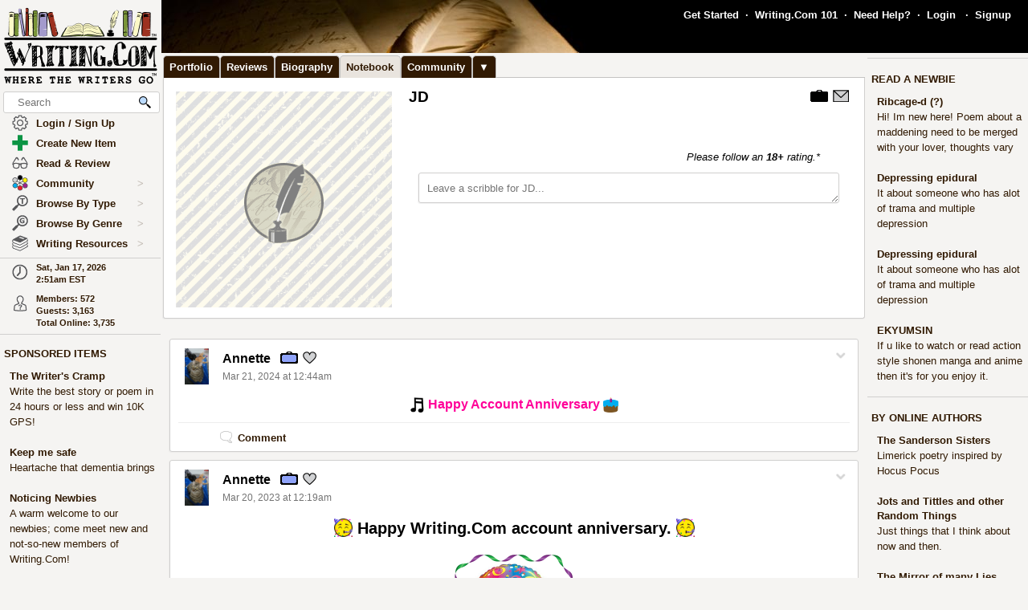

--- FILE ---
content_type: text/html; charset=UTF-8
request_url: https://www.writing.com/main/profile/notebook/jillrjy2k
body_size: 45109
content:
<!DOCTYPE html><html lang="en"><head><meta name="viewport" content="width=device-width, initial-scale=1" id="extViewportMeta"><link rel="icon" type="image/png" href="/favicon-W.png"><link rel="stylesheet" type="text/css" href="https://www.Writing.Com/main/style/skin_id/100157/ver/1488777908/styleX-ffffff-2025-12-15.css"><meta http-equiv="Content-Type" content="text/html; charset=utf-8"><meta http-equiv="Page-Enter" content="revealtrans(duration=0.0)"><meta http-equiv="Page-Exit" content="Alpha(opacity=100)"><meta charset="utf-8"><title>JD's Notebook - Writing.Com</title><style>BODY { background:#f5f4f2; } </style><meta http-equiv="X-UA-Compatible" content="IE=edge"><meta property="og:site_name" content="Writing.Com"><meta HTTP-EQUIV="Pragma" CONTENT="no-cache"><META HTTP-EQUIV="Content-Language" CONTENT="en"><META HTTP-EQUIV="CACHE-CONTROL" CONTENT="NO-CACHE"><META NAME="robots" CONTENT="FOLLOW,INDEX"><META NAME = "description"   content="Writing.Com is the online community for creative writing, fiction writing, story writing, poetry writing, writing contests, writing portfolios, writing help, and writing writers."><META NAME = "company"   content="Writing.Com is the online community for creative writing, fiction writing, story writing, poetry writing, writing contests, writing portfolios, writing help, and writing writers."><META NAME = "keywords"   content="  "><script type="importmap">
{
    "imports": {
        "prosemirror-model": "https://www.Writing.Com/main/editor/lib/prosemirror/v1.x/prosemirror-model.js?v=20260115-001",
        "prosemirror-state": "https://www.Writing.Com/main/editor/lib/prosemirror/v1.x/prosemirror-state.js?v=20260115-001",
        "prosemirror-view": "https://www.Writing.Com/main/editor/lib/prosemirror/v1.x/prosemirror-view.js?v=20260115-001",
        "prosemirror-transform": "https://www.Writing.Com/main/editor/lib/prosemirror/v1.x/prosemirror-transform.js?v=20260115-001",
        "prosemirror-commands": "https://www.Writing.Com/main/editor/lib/prosemirror/v1.x/prosemirror-commands.js?v=20260115-001",
        "prosemirror-keymap": "https://www.Writing.Com/main/editor/lib/prosemirror/v1.x/prosemirror-keymap.js?v=20260115-001",
        "prosemirror-history": "https://www.Writing.Com/main/editor/lib/prosemirror/v1.x/prosemirror-history.js?v=20260115-001",
        "prosemirror-schema-list": "https://www.Writing.Com/main/editor/lib/prosemirror/v1.x/prosemirror-schema-list.js?v=20260115-001",
        "prosemirror-dropcursor": "https://www.Writing.Com/main/editor/lib/prosemirror/v1.x/prosemirror-dropcursor.js?v=20260115-001",
        "prosemirror-gapcursor": "https://www.Writing.Com/main/editor/lib/prosemirror/v1.x/prosemirror-gapcursor.js?v=20260115-001",
        "orderedmap": "https://www.Writing.Com/main/editor/lib/prosemirror/v1.x/orderedmap.js?v=20260115-001",
        "rope-sequence": "https://www.Writing.Com/main/editor/lib/prosemirror/v1.x/rope-sequence.js?v=20260115-001",
        "w3c-keyname": "https://www.Writing.Com/main/editor/lib/prosemirror/v1.x/w3c-keyname.js?v=20260115-001"
    }
}
</script>
<script><!-- 
			this.top.location !== this.location && (this.top.location = this.location);
//--></script><script src="https://www.Writing.Com/main/js/jquery-3.5.1.min.js" type="text/javascript"></script><script src="https://www.Writing.Com/main/myjs/wdcjsX20251206b.js" type="text/javascript"></script><script src="https://www.Writing.Com/main/js/jquery.timeago.js" type="text/javascript"></script><link rel="stylesheet" href="https://www.Writing.Com/main/css/css_complete.css?x=1" media="none" onload="if(media!=='all')media='all'">	<script language="JavaScript"><!--
	
 var supportsPassive = false;  try {  var opts = Object.defineProperty({}, 'passive', {  get: function() { supportsPassive = true; }  });  window.addEventListener("test", null, opts);  } catch (e) {} 
 var lastClickElement;  $(document).mouseup(function(e) {  if (e.which !== 1) return;  if (e.target.classList.contains('subTrigger')) return;  if (e.target.tagName !== 'HTML' && !$(e.target).closest('.subLinkPopOut').length) {  $('.subLinkPopOut').hide();  }  var parentContainer = $(window.parent.document).find('.subLinkPopOut');  if (parentContainer.length && !$(e.target).closest(parentContainer).length) {  parentContainer.hide();  } }); document.documentElement.addEventListener('touchend', function(e) {  if (e.target.classList.contains('subTrigger')) return;  if (!$(e.target).closest('.subLinkPopOut').length) {  $('.subLinkPopOut').hide();  }  var parentContainer = $(window.parent.document).find('.subLinkPopOut');  if (parentContainer.length && !$(e.target).closest(parentContainer).length) {  parentContainer.hide();  } }, supportsPassive ? {passive: true} : false); document.documentElement.addEventListener('touchcancel', function(e) {  if (e.target.classList.contains('subTrigger')) return;  if (!$(e.target).closest('.subLinkPopOut').length) {  $('.subLinkPopOut').hide();  }  var parentContainer = $(window.parent.document).find('.subLinkPopOut');  if (parentContainer.length && !$(e.target).closest(parentContainer).length) {  parentContainer.hide();  } }, supportsPassive ? {passive: true} : false); 
 $(document).bind('cbox_open',function () { $('html').css({ overflow: 'hidden' }); }).bind('cbox_closed', function () { $('html').css({ overflow: 'auto' }); });  function updateClock() { var tmpTime = new Date(); var utc = tmpTime.getTime() + (tmpTime.getTimezoneOffset() * 60000); var currentTime = new Date(utc + (3600000 * -5)); var currentHours = currentTime.getHours(); var currentMinutes = currentTime.getMinutes(); currentMinutes = ( currentMinutes < 10 ? "0" : "" ) + currentMinutes; var timeOfDay = ( currentHours < 12 ) ? "am" : "pm"; currentHours = ( currentHours > 12 ) ? currentHours - 12 : currentHours; currentHours = ( currentHours == 0 ) ? 12 : currentHours; var currentTimeString = currentHours + ":" + currentMinutes + "" + timeOfDay; $(".WDCclock").html(currentTimeString); }
		$(document).ready(function () { 
			if (typeof $.fn.timeago !== 'undefined') {
				$("abbr.timeago").timeago(); 
				jQuery.timeago.settings.allowFuture = true; 
			}
			setInterval('updateClock()', 5000); 
		});
function animateEmoticon(emoticon) {  var baseDelay = 1500;  var randomAdditionalDelay = Math.random() * 3000;  var totalDelay = baseDelay + randomAdditionalDelay;  var flipState = 1;  var rotationDegrees = 0;  function startAnimation() {  rotationDegrees += 180;emoticon.css({ transition: 'transform 1.5s', transform: `scale(3) scaleX(${flipState})`,  }); setTimeout(function() { emoticon.css({  transform: `scale(0) scaleX(${flipState})`,  });  flipState *= -1;  setTimeout(startAnimation, totalDelay);  }, 1500);  }  startAnimation(); }  $(document).ready(function(){  $(".explodeEmoticon").each(function(){  animateEmoticon($(this));  });  }); 
$(document).ready( function () { var sideYPos = 0; var lastCalc = '';  if (!$('#Left_Column_Wrapper').length) { return; } var lastOffset = $( document ).scrollTop(); var lastDate = new Date().getTime(); var lastScrollTop = $(document).scrollTop(); var lastDir = ''; $(document).on('scroll', function(e) { var delayInMs = e.timeStamp - lastDate; var offset = $(document).scrollTop() - lastOffset; var speedInpxPerMs = Math.abs(offset / delayInMs) * 13; lastDate = e.timeStamp; lastOffset = $(document).scrollTop(); var st = $(window).scrollTop(); var oEvent = e.originalEvent; var delta  = oEvent.deltaY || oEvent.wheelDelta; var delta = -1; var amount = -speedInpxPerMs; var dir = 'up'; if (st > lastScrollTop) { dir = 'down'; delta = 1; amount = Math.abs(amount);  }  lastScrollTop = st;  if (dir != lastDir) {  lastDir = dir; return; } if (delta > 0) { var moveTo = $('#Left_Column_Wrapper_Inner2').position().top - amount; var maxMove = $(window).height() - $('#Left_Column_Wrapper_Inner2').height () - 50;  if (Math.abs (moveTo) > Math.abs (maxMove)) { return true; } if (moveTo > 0) { moveTo = 0; } if (Math.abs(moveTo) < Math.abs(maxMove)) { $('#Left_Column_Wrapper_Inner2').css({ position: 'relative', top: moveTo}); }  } else { var moveTo = $('#Left_Column_Wrapper_Inner2').position().top - amount; if (st == 0 || moveTo > 0) { moveTo = 0; } $('#Left_Column_Wrapper_Inner2').css({ position: 'relative', top: moveTo }); if (moveTo == 0) { return true; } } return true; });
 }); //--></script><script src='https://www.Writing.Com/main/js/jquery.mousewheel.js' type="text/javascript" language="javascript"></script><script src="https://www.Writing.Com/main/js/jquery-ui-1.12.1.min.js" type="text/javascript"></script><link rel="stylesheet" href="https://www.Writing.Com/main/css/jquery-ui-1.12.1.css"><script src="https://www.Writing.Com/main/js/jquery.ui.touch-punch.min.js"></script><script language="JavaScript"><!--
function LaunchPop(myurl, myname, mywidth, myheight) { var mywin = 'toolbar=0,directories=0,menubar=0,scrollbars=1,resizable=1,width=' + mywidth + ',height=' + myheight;window.open(myurl, myname, mywin);}
function LaunchPopPlus(myurl, myname, mywidth, myheight, myscroll, myresize) { var mywin = 'toolbar=0,directories=0,menubar=0,scrollbars=' + myscroll + ',resizable=' + myresize + ',width=' + mywidth + ',height=' + myheight;window.open(myurl, myname, mywin);}
var thisOne; var thisMenu;
function tmpClicker(thisOne, thisMenu) { var before = $("#" + thisMenu).css('display'); $(".submenu").hide(); $(".account").attr('id', ''); if (before != 'none') { $("#" + thisMenu).hide(); $("#" + thisMenu).css('z-index', $("#" + thisMenu).attr('origZ')); $(thisOne).css('background-color', ''); } else { $("#" + thisMenu).show(); $("#" + thisMenu).attr('origZ', $("#" + thisMenu).css('z-index')); $("#" + thisMenu).css('z-index', 100000); } }
//--></script><script language="JavaScript"><!--
	$(document).on('contextmenu', '.contextLink', function (e) { var url = $(this).attr('href'); var windowName = $(this).attr('id'); window.open(url, windowName); event.stopPropagation(); return false; });

	$(document).on('contextmenu', '.imgPortLink', function (e) { return false; });
	$.fn.selectRange = function (start, end) { return this.each(function () { if (this.setSelectionRange) { this.focus(); this.setSelectionRange(start, end); } else if (this.createTextRange) { var range = this.createTextRange(); range.collapse(true); range.moveEnd('character', end); range.moveStart('character', start); range.select(); } }); };

$(document).ready(function () {

	$(document).mouseup(function () {  if ($(document).attr('lastSkip') == 1) {  $(document).attr('lastSkip', 0); return true; }  $(".submenu").hide(); $(".account").attr('id', ''); $(".account").css('background-color', ''); }); });
if (navigator.appVersion.indexOf("10_7")!=-1){jQuery('.showScroll').addClass('lion');}if (navigator.appVersion.indexOf("10_8")!=-1){jQuery('.showScroll').addClass('lion');}
//--></script><script type='text/javascript'>//<![CDATA[


 $(document).on({  mouseenter: function () {  usethis = $(this);  timer = setTimeout(function () {   var toolData = usethis.attr('toolData');  var tooltip = $('<div class="shadowBox mytooltip mainLineBorder" style="z-index:2147483647;"></div>').html($('#' + toolData).html());  tooltip.appendTo('body').css('top', (usethis.offset().top - 25) + 'px').css('left', (usethis.offset().left + 50) + 'px');  preloadLazyBackground(tooltip);  tooltip.fadeIn('fast'); }, 500); },  mouseleave: function() { clearTimeout(timer); $('.mytooltip').remove(); } }, '.smallCover');  $(document).on({  mouseenter: function () { if ( typeof timer !== 'undefined') { clearTimeout(timer); }  usethis = $(this);  timer = setTimeout(function () {  var toolData = usethis.attr('toolData');  if (toolData != "isToolTip") {  var tooltip = $('<div class="shadowBox mytooltip mainLineBorder" toolData="isToolTip" style="z-index:2147483647;"></div>').html($('#' + toolData).html());  tooltip.appendTo('body').css('top', (usethis.offset().top - 63) + 'px').css('left', (usethis.offset().left - 18) + 'px');  preloadLazyBackground(tooltip);  tooltip.fadeIn('fast'); } }, 500);  }, mouseleave: function() { if ( typeof timer !== 'undefined') { clearTimeout(timer); }  timer = setTimeout(function () { $('.mytooltip').remove(); }, 750); }, }, '.reactionMouse, .mytooltip');  $(document).on({  mouseenter: function () { if ( typeof timer !== 'undefined') { clearTimeout(timer); }  usethis = $(this);  timer = setTimeout(function () {  var toolData = usethis.attr('toolData');  if (toolData != "isToolTip") {  var tooltip = $('<div class="shadowBox mytooltip mainLineBorder" toolData="isToolTip" style="z-index:2147483647;"></div>').html($('#' + toolData).html());  tooltip.appendTo('body').css('top', (usethis.offset().top - 85) + 'px').css('left', (usethis.offset().left - 18) + 'px');  preloadLazyBackground(tooltip);  tooltip.fadeIn('fast'); } }, 50);  }, mouseleave: function() { if ( typeof timer !== 'undefined') { clearTimeout(timer); }  timer = setTimeout(function () { $('.mytooltip').remove(); }, 750); }, }, '.reactionMouseLeft, .mytooltip');  $(document).on({  mouseenter: function () { $('.mytooltip').remove();   if ( typeof timer !== 'undefined') { clearTimeout(timer); }  usethis = $(this);  timer = setTimeout(function () {  var toolData = usethis.attr('toolData');  if (toolData != "isToolTip") {  var tooltip = $('<div class="shadowBox mytooltip mainLineBorder" toolData="isToolTip" style="z-index:2147483647;"></div>').html($('#' + toolData).html());  tooltip.appendTo(usethis.parent()).css('top', '-85' + 'px').css('right', (0) + 'px');  preloadLazyBackground(tooltip);  tooltip.fadeIn('fast'); } }, 50);  }, mouseleave: function() { if ( typeof timer !== 'undefined') { clearTimeout(timer); }  timer = setTimeout(function () { $('.mytooltip').remove(); }, 750); }, }, '.reactionMouseRight, .mytooltipRight'); 
      //]]> </script>
<!--[if lt IE 7]><style>
/* style for IE6 + IE5.5 + IE5.0 */
#Content_Column_Wrapper { height: 0; }
#Content_Column_Wrapper { border-left: 1px solid #aaaaaa;  border-right: 1px solid #aaaaaa; }
</style><![endif]-->
<!--[if IE 7]><style>
#Content_Column_Wrapper { zoom: 1; }
</style><![endif]-->
   <style type="text/css"><!--
   .tab-container {position: relative;width: 100%;}#tabs {width: 100%;margin: 0px 0px 0px 2px;padding: 0;list-style: none;white-space: nowrap;}#tabs li{float: left;font-weight:bold;margin: 0 0 0 0;}#tabs a{position: relative;background: #311a03;padding: 5px 8px 4px 7px;float: left;text-decoration: none;bottom:-1px;color: #ffffff;-webkit-border-radius: 5px 5px 0 0;-moz-border-radius: 5px 5px 0 0;border-radius: 5px 5px 0 0;border:1px solid #c4c3c2;border-bottom:0px solid #311a03;}#tabs a:hover,#tabs a:focus{background: #e9e4de;color: #311a03;font-weight:bold;border-bottom:0px solid #e9e4de;bottom:-1px;z-index:5;}#tabs a:focus{outline: 0;}#tabs #current a{font-weight:bold;background: #e9e4de;color: #311a03;border-bottom:0px solid #e9e4de;bottom:-1px;z-index: 3;}@media print {.tab-container { display: none !important; }#tabs { display: none !important; }.topTabs { display: none !important; }}	.tab-container {position: relative;width: 100%;}#tabs {width: 100%;margin: 0px 0px 0px 2px;padding: 0;list-style: none;white-space: nowrap;}#tabs li{float: left;font-weight:bold;margin: 0 0 0 0;}#tabs a{position: relative;background: #311a03;padding: 5px 8px 4px 7px;float: left;text-decoration: none;bottom:-1px;color: #ffffff;-webkit-border-radius: 5px 5px 0 0;-moz-border-radius: 5px 5px 0 0;border-radius: 5px 5px 0 0;border:1px solid #c4c3c2;border-bottom:0px solid #311a03;}#tabs a:hover,#tabs a:focus{background: #e9e4de;color: #311a03;font-weight:bold;border-bottom:0px solid #e9e4de;bottom:-1px;z-index:5;}#tabs a:focus{outline: 0;}#tabs #current a{font-weight:bold;background: #e9e4de;color: #311a03;border-bottom:0px solid #e9e4de;bottom:-1px;z-index: 3;}@media print {.tab-container { display: none !important; }#tabs { display: none !important; }.topTabs { display: none !important; }}	html { overflow-y: scroll; }
body {  background:#f5f4f2;  }
#Whole_Page_Div_Wrapper_Outer {   }
#Whole_Page_Div_Wrapper { min-width:950px; max-width:1400px; }
#Whole_Page_Div { position: relative; min-width:790px; clear:both; border-right:0px solid #d0cfce; border-left:0px solid #d0cfce; }
#Top_Half_Page_Wrapper { position: relative; border:0px; }
#Top_Half_Page_Wrap_Inner { }
   #Left_Column_Wrapper { position:sticky; z-index:1200000000; top:0px; overflow: visible; float:left; width:200px; min-width:200px; max-width:200px; margin: -66px 0px 0px 0px; } 
      #Skins_Popover { position:relative; display:none; visibility:hidden; min-height:66px; padding:0px 0px 7px 0px; margin:0px 0px 10px 0px; } 
#Logo_Wrapper { width:160px; padding-left:0px; } 
#Left_Column_Inner { position: relative; }
#Page_Top_Wrapper { position:relative; padding:0px; top:0px; margin:0px 0px 0px 201px; right:0px; height:66px; min-height:66px; max-height:66px; }

#Page_Top_Inner { position:relative; overflow:hidden; border-bottom:0px solid #d0cfce; }
#Item_Top_Ad_Cell { border-top:1px solid #d0cfce; border-bottom:1px solid #d0cfce; }
#Page_Top_Real_Inner { display:block; height:66px; }
#Right_Column_Wrapper { z-index:21; position:relative;float:right;display:block; height:100%; top:0px; margin:0px 0px 0px 0px; width:200px;  }
#Right_Column_Wrapper_IAct { z-index:21; position:relative;float:right;display:block; height:100%; top:0px; margin:0px 0px 0px 0px; width:10px;  }
#Column_Line_Left { position:absolute; z-index:1; top:0px; bottom:0px; left: 200px; width:0px; background-color: #d0cfce; }
#Column_Line_Right { z-index:20; background-color: #d0cfce; position:absolute; top:67px; width: 0px;right: 200px;bottom:0px; }
#Content_Column_Wrapper { z-index:11; position:relative;margin-left:201px;margin-right:201px; padding-top:0px; } 
#Content_Column_Inside { margin:0px 0px 0px 0px; overflow-y:hidden; overflow-x:auto; padding:0px 0px 0px 0px; } 
#Footer_Wrapper { clear:both; position:relative; bottom:0px; padding:10px 0px 10px 0px; margin:0px; color:#676670; background-color:#edeff2; border-top:1px solid #d0cfce; }
#Footer_Wrapper a { color:#34579b; text-decoration: none; font-weight: bold; }
#Editor_Buttons { padding:0px 15px 0px 15px; align:center; margin:2px; }
#Editor_Buttons_NoPad { padding:0px 0px 0px 0px; align:center; margin:2px; }
.Editor_Button { margin:1px; cursor:pointer;  }
#Notepad_TextArea { clear:both; width:100%; text-align:center; } 
.coverClass {  background-color:#fff; border-radius:5px; }
.fontWeightNormal { font-weight: normal; }
.lightBackgroundColor  {  background-color:#f5f4f2; }
.whiteBackgroundColor  {  background-color:#fff; }
.grayBackgroundColor  {  background-color:#444; }
.lighterBackgroundColor  {  background-color:#fdfdfc; }
.mainLineBorder { border:1px solid #d0cfce; }
.mainLineBorderTop { border-top:1px solid #d0cfce; }
.mainLineBorderBottom { border-bottom:1px solid #d0cfce; }
.mainLineBorderLeft { border-left:1px solid #d0cfce; }
.mainLineBorderRight { border-right:1px solid #d0cfce; }
.dropShadowBox { -moz-box-shadow    : 2px 2px 5px rgba(0, 0, 0, 0.5); -webkit-box-shadow : 2px 2px 5px rgba(0, 0, 0, 0.5); box-shadow         : 2px 2px 5px rgba(0, 0, 0, 0.5);  }
.dropShadowBoxSmall { -moz-box-shadow    : 1px 1px 3px rgba(0, 0, 0, 0.5); -webkit-box-shadow : 1px 1px 3px rgba(0, 0, 0, 0.5); box-shadow         : 1px 1px 3px rgba(0, 0, 0, 0.5);  }
.headerText {  -webkit-tap-highlight-color: rgba(255, 255, 255, 0);-webkit-touch-callout: none;-webkit-user-select: none;-khtml-user-select: none;-moz-user-select: none;-ms-user-select: none;user-select: none; text-transform: capitalize; font-weight:bold; font-size:1.5em; align:center; cursor:default; }
.tabButton { background-color: #311a03; color: #ffffff; border:1px solid #c4c3c2 } 
.printOnly { 
   display:none; 
}

   @media print
   {
   * {-webkit-print-color-adjust:exact;}
   .lightBackgroundColor { background-color: #fff; }
   .norm { font-size: 12pt; color: #000000; }
   .printOnly { display: block; }
   .itemBottom { display: none; }
   .topTabs { display:none; }
   .tabs { display:none; }
   .noPrint { display:none;} 
   .noPrintIt { display:none;} 
   #Footer_Wrapper { display: none; }
   #Left_Column_Wrapper { display:none; }
   #Content_Column_Wrapper { margin:0px;  width:100%; border:0px solid black; }
   #Right_Column_Wrapper { display:none; }
   #Page_Top_Wrapper { display:none; }
   .shadowBox { background-color: #ffffff; border:0px; border-radius:0px; -moz-box-shadow    : 0 0px 0px rgba(0, 0, 0, 0); -webkit-box-shadow : 0 0px 0px rgba(0, 0, 0, 0); box-shadow         : 0 0px 0px rgba(0, 0, 0, 0); padding:20px;}
.shadowBoxTop { 
   margin-top: 0px !important;  margin-right:2px !important; margin-left:2px !important; 
   border:2px solid #fff !important;
   border-top:0px !important;
   border-top-left-radius: 0px;
   border-top-right-radius: 0px;
}


   } --></style><!-- Global site tag (gtag.js) - Google Analytics -->
<script defer src="https://www.googletagmanager.com/gtag/js?id=UA-214150-1"></script>
<script>
	  window.dataLayer = window.dataLayer || [];
	  function gtag(){dataLayer.push(arguments);}
	  gtag('set', 'allow_ad_personalization_signals', false);
	  gtag('set', 'allow_google_signals', false);
	  gtag('js', new Date());

	  gtag('config', 'UA-214150-1', {'conversion_linker': false});
</script>
<script>
document.addEventListener('DOMContentLoaded', function() {
  const lazyBackgrounds = document.querySelectorAll('.lazy-background');
  if ('IntersectionObserver' in window) {
    const backgroundObserver = new IntersectionObserver(function(entries, observer) {
      entries.forEach(function(entry) {
        if (entry.isIntersecting) {
          const target = entry.target;
          const backgroundSrc = target.getAttribute('data-background');
          target.style.backgroundImage = `url(${backgroundSrc})`;
          backgroundObserver.unobserve(target);
        }
      });
    });
    lazyBackgrounds.forEach(function(lazyBackground) {
      backgroundObserver.observe(lazyBackground);
    });
  } else {
    lazyBackgrounds.forEach(function(lazyBackground) {
      const backgroundSrc = lazyBackground.getAttribute('data-background');
      lazyBackground.style.backgroundImage = `url(${backgroundSrc})`;
    });
  }
});

function preloadLazyBackground(element) {
  var lazyBackgrounds = $(element).find('.lazy-background');
  lazyBackgrounds.each(function() {
    var backgroundImageUrl = $(this).attr('data-background');
    if (backgroundImageUrl) {
      // Only update the background-image property
      $(this).css('background-image', 'url("' + backgroundImageUrl + '")');
    }
  });
  return element;
}

</script>
</head><body class="norm  lightBackgroundColor" marginwidth="0" marginheight="0" leftmargin="0" rightmargin="0" topmargin="0" onClick="whichElement(event); if (parent && parent!=self && parent.whichElement) { parent.whichElement(event); } " id="tab3" onLoad=""><span id="dataHidden" style="visibility:hidden;display:none;"></span><script type="text/javascript"><!--
	if (top!=self && !top.document.isDesk) top.location.replace(location.href);
	--></script><div class="noSelect" id="uPortId" style="visibility:hidden;display:none;height:auto;"></div><div id="uPort2" style="visibility:hidden;display:none;padding:0px;margin:0px;" class="norm noSelect subLinkPopOut"><div class="shadowBox dropShadowBox" style="background-color:#fff;margin:0px;padding:10px 5px 10px 5px;"><table border=0 width="130" cellspacing=0 cellpadding=0><tr><td align=center class="norm"><div style="padding:0px 0px 7px 0px;"><b>%%USERNAME%%</b></div><div><img loading="lazy" style="display:block;" src="https://images.Writing.Com/imgs/writing.com/writers/costumicons-lg2/pl-top.png" width=104
						height=13 border=0></div><div><img loading="lazy" src="https://images.Writing.Com/imgs/writing.com/writers/costumicons-large/pl-icon-regular-2.png"  style="display:block;"  alt="%%USERNAME%%'s Portfolio" width="104" height="55" border=0></div><div><img loading="lazy" style="display:block;" src="https://images.Writing.Com/imgs/writing.com/writers/costumicons-lg2/pl-bottom.gif" width="104" height="3" border=0></div><div style="padding:5px 0px 5px 0px;"><B>%%ACCWORDS%%</b></div><div style="padding:0px 0px 5px 0px;font-size:smaller;">%%ONOFF%%</div><div style="font-size:smaller;"><nobr>Est. %%EST%%</nobr></div></td></tr></table></div></div><div id="uPort" style="visibility:hidden;display:none;padding:0px;margin:0px;" class="norm noSelect"></div><div id="uPort_opts2" style="visibility:hidden;display:none;padding:0px;margin:0px;" class="norm noSelect subLinkPopOut"><div onContextMenu="return false;"  onMouseOut="hideMine('uPort_opts');" onMouseOver="showMine('uPort_opts');" class="noSelect" style="padding:0px;margin:30px;top:-25px;left:-30px;min-width:185px;position:relative;"><div style="background-color:#fff;padding:0px;margin:0px;" class="noSelect shadowBox dropShadowBox"><div style="font-weight:bold;text-vertical-align:middle;border-bottom:1px solid #aaa;padding:6px 13px 6px 13px;" class="norm"><a class="sblueroll" href="https://www.Writing.Com/main/portfolio/view/%%REPLACE%%"  target="_top" ><img loading="lazy" style="" class="emoteZ" src="https://images.Writing.Com/imgs/writing.com/writers/e21/binoculars.png" alt="*Binoculars*" title="Binoculars" border=0  width=15 height=15>&nbsp;  View Portfolio</a> &nbsp;<a tabindex="-1" title="New Window."  href="https://www.Writing.Com/main/portfolio/view/%%REPLACE%%"  target="_blank" ><img class="noSelect" loading="lazy" style="opacity:.4;" src="https://www.Writing.Com/nw.gif" onMouseOver="$(this).css('opacity', '1');" onMouseOut="$(this).css('opacity', '.4');" height=12 width=12 border=0 alt="Open in new Window."></a></div><div style="font-weight:bold;text-vertical-align:middle;border-bottom:1px solid #aaa;padding:6px 13px 6px 13px;" class="norm"><a class="sblueroll" href="https://www.Writing.Com/main/profile/notebook/%%REPLACE%%"  target="_top" ><img loading="lazy" style="" class="emoteZ" src="https://images.Writing.Com/imgs/writing.com/writers/e21/notepad.png" alt="*Notepad*" title="Notepad" border=0  width=15 height=15>&nbsp;  Visit Notebook</a> &nbsp;<a tabindex="-1" title="New Window."  href="https://www.Writing.Com/main/profile/notebook/%%REPLACE%%"  target="_blank" ><img class="noSelect" loading="lazy" style="opacity:.4;" src="https://www.Writing.Com/nw.gif" onMouseOver="$(this).css('opacity', '1');" onMouseOut="$(this).css('opacity', '.4');" height=12 width=12 border=0 alt="Open in new Window."></a></div><div style="font-weight:bold;text-vertical-align:middle;border-bottom:1px solid #aaa;padding:6px 13px 6px 13px;"><a rel="nofollow" class="sblueroll" href="https://www.Writing.Com/main/my_gifts/recipient_username/%%REPLACE%%"  target="_top" ><img loading="lazy" style="" class="emoteZ" src="https://images.Writing.Com/imgs/writing.com/writers/e21/dollar.png" alt="*Dollar*" title="Dollar" border=0  width=15 height=15>&nbsp;  Send Gift Points</a> &nbsp;<a tabindex="-1" title="New Window."  href="https://www.Writing.Com/main/my_gifts/recipient_username/%%REPLACE%%"  rel="nofollow"  target="_blank" ><img class="noSelect" loading="lazy" style="opacity:.4;" src="https://www.Writing.Com/nw.gif" onMouseOver="$(this).css('opacity', '1');" onMouseOut="$(this).css('opacity', '.4');" height=12 width=12 border=0 alt="Open in new Window."></a></div><div style="font-weight:bold;text-vertical-align:middle;border-bottom:1px solid #aaa;padding:6px 13px 6px 13px;" class="norm"><a class="sblueroll" href="https://www.Writing.Com/main/profile/reviews/%%REPLACE%%"  target="_top" > Request Review: %%RRINFO%% </a> &nbsp;<a tabindex="-1" title="New Window."  href="https://www.Writing.Com/main/profile/reviews/%%REPLACE%%"  target="_blank" ><img class="noSelect" loading="lazy" style="opacity:.4;" src="https://www.Writing.Com/nw.gif" onMouseOver="$(this).css('opacity', '1');" onMouseOut="$(this).css('opacity', '.4');" height=12 width=12 border=0 alt="Open in new Window."></a></div><div style="font-weight:bold;text-vertical-align:middle;padding:6px 13px 6px 13px;;position:relative;" align=center><div style="float:left;"><a class="sblueroll" href="https://www.Writing.Com/main/profile/awardicons/%%REPLACE%%"  target="_top" ><img loading="lazy" style="" class="emoteZ" src="https://images.Writing.Com/imgs/writing.com/writers/e21/ribbonb.png" alt="*Ribbonb*" title="Ribbonb" border=0  width=15 height=15> Awards</a></div><div style="float:right;"><a class="sblueroll" href="https://www.Writing.Com/main/profile/badges/%%REPLACE%%"  target="_top" ><img loading="lazy" style="" class="emoteZ" src="https://images.Writing.Com/imgs/writing.com/writers/e21/badge.png" alt="*Badge*" title="Badge" border=0  width=15 height=15> Badges</a></div>  <span style="opacity:.5;padding:0px 10px 0px 10px;">|</span> </div></div></div></div><div id="uPort_opts" style="visibility:hidden;display:none;padding:0px;margin:0px;" class="norm noSelect subLinkPopOut "></div><div id="uPort_rt_opts2" style="visibility:hidden;display:none;padding:0px;margin:0px;" class="norm subLinkPopOut"><div onContextMenu="return false;" onMouseOut="hideMine('uPort_rt_opts');" onMouseOver="showMine('uPort_rt_opts');" class="noSelect" style="padding:0px;margin:30px;top:-25px;left:-30px;min-width:185px;position:relative;display:inline-block;"><div style="background-color:#fff;padding:0px;margin:0px;" class="noSelect shadowBox dropShadowBox"><div title="Click to copy username." style="font-weight:bold;text-vertical-align:middle;border-bottom:1px solid #aaa;padding:6px 13px 6px 13px;;" class="norm "><span class="noselect" style="font-weight:normal;">un: </span><span style="font-weight:normal;cursor:pointer;" class="unClass selectOk copyML" data-type="user" data-value="%%REPLACE%%"><b>%%REPLACE%%</b></span></div><div style="font-weight:bold;text-vertical-align:middle;border-bottom:1px solid #aaa;padding:6px 13px 6px 13px;" class="norm noselect"><a rel="nofollow" class="sblueroll" href="https://www.Writing.Com/main/em/action/new/toid/%%UID%%/in/1"  target="_top" ><img loading="lazy" style="" class="emoteZ" src="https://images.Writing.Com/imgs/writing.com/writers/e21/at.png" alt="*At*" title="At" border=0  width=15 height=15>&nbsp;  Send Email</a> &nbsp;<a tabindex="-1" title="New Window."  href="javascript:LaunchPop('https://www.Writing.Com/main/em/action/new/toid/%%UID%%',   'mess', '710', '540')"  rel="nofollow"  target="_blank" ><img class="noSelect" loading="lazy" style="opacity:.4;" src="https://www.Writing.Com/nw.gif" onMouseOver="$(this).css('opacity', '1');" onMouseOut="$(this).css('opacity', '.4');" height=12 width=12 border=0 alt="Open in new Window."></a></div><div style="font-weight:bold;text-vertical-align:middle;border-bottom:1px solid #aaa;padding:6px 13px 6px 13px;" class="norm noselect"><a  rel="nofollow" class="sblueroll" href="https://www.Writing.Com/main/badges/badgeto_un/%%REPLACE%%"  target="_top" ><img loading="lazy" style="" class="emoteZ" src="https://images.Writing.Com/imgs/writing.com/writers/e21/badge.png" alt="*Badge*" title="Badge" border=0  width=15 height=15>&nbsp;  Send Merit Badge</a> &nbsp;<a tabindex="-1" title="New Window."  href="https://www.Writing.Com/main/badges/badgeto_un/%%REPLACE%%"  target="_blank" ><img class="noSelect" loading="lazy" style="opacity:.4;" src="https://www.Writing.Com/nw.gif" onMouseOver="$(this).css('opacity', '1');" onMouseOut="$(this).css('opacity', '.4');" height=12 width=12 border=0 alt="Open in new Window."></a></div><div style="font-weight:bold;text-vertical-align:middle;border-bottom:1px solid #aaa;padding:6px 13px 6px 13px;" class="norm noselect"><a  rel="nofollow" class="sblueroll" href="https://www.Writing.Com/main/awardicons/awardto_id/%%REPLACE%%"  target="_top" ><img loading="lazy" style="" class="emoteZ" src="https://images.Writing.Com/imgs/writing.com/writers/e21/ribbonb.png" alt="*Ribbonb*" title="Ribbonb" border=0  width=15 height=15>&nbsp;  Send Awardicon</a> &nbsp;<a tabindex="-1" title="New Window."  href="https://www.Writing.Com/main/awardicons/awardto_id/%%REPLACE%%"  target="_blank" ><img class="noSelect" loading="lazy" style="opacity:.4;" src="https://www.Writing.Com/nw.gif" onMouseOver="$(this).css('opacity', '1');" onMouseOut="$(this).css('opacity', '.4');" height=12 width=12 border=0 alt="Open in new Window."></a></div>		<div style="font-weight:bold;text-vertical-align:middle;padding:6px 13px 6px 13px;;border-bottom:0px;" class="norm noselect"><form target="_blank" method="post" action="https://www.Writing.Com/main/my_gifts" style="margin:0px;padding:0px;"><input type="hidden" name="action" value="confirm_give_gift"><input type="hidden" name="seasurf" value="5c9c6f53309dcc12911c8c9aff58e5349dd3ba06b044ed4b4c9ff910b28840bd761f5156dc9f8d590135b51e0d20f239d632649ba76b234ac3bc7dc520c9b5dc-1768636273"><input type="hidden" name="recipient_username" value="%%REPLACE%%"><input type="text" class="fontd9 mobileFontd9" name="gift_size" style="width:70px;" onFocus="showMine('giftCommArea%%UID%%');"> <input type="submit" class="fontd9 mobileFontd9" name="" value="Give GPs" style="border-radius:5px;background:#abd037;font-weight:bold;width:70px;color:#000000;"><div style="display:none;font-weight:normal;padding:10px 0px 5px 0px;" align=center id="giftCommArea%%UID%%">Comments: (optional)<div><textarea id="giftCommTextArea%%UID%%" name="gift_comment" style="outline:none;width:140px;height:60px;font-size:smaller;border-radius:5px;padding:4px;border-color:#aaaaaa;margin-bottom:5px;"></textarea></div></div></form></div></div></div></div><div id="uPort_rt_opts" style="visibility:hidden;display:none;padding:0px;margin:0px;" class="norm noSelect subLinkPopOut"></div><div id="parentLBoxOutter" style="position:fixed;display:none;visibility:hidden;width:100%;height:100%;z-index:100000001;" align=center><div><div style="background-color:#ffffff;z-index:100000001;position:relative;left:-50%;align:center;display:none;visibility:hidden;max-width:100%;margin:0px;" onClick="this.style.visibility='hidden';this.style.display='none';"  class="shadowBox" id="parentLBox"></div></div></div><div id="parentLBox2" style="z-index:100000000;padding:0px;margin:0px;position:absolute;visibility:hidden;display:none;"><img id="localLBoxImg" style="background-color:#eeeeee;-moz-box-shadow    : 5px 10px 5px rgba(0, 0, 0, 0.4); -webkit-box-shadow : 5px 10px 5px rgba(0, 0, 0, 0.4); box-shadow         : 5px 10px 5px rgba(0, 0, 0, 0.4); padding:0px;margin:0px;pointer-events:none;" src=""></div><div id="topRollDown" style="align:center;display:none;visibility:hidden;padding:10px;position:fixed;width:100%;height:20px;z-index:9999999;background-color:#eeeeee;" class="mainLineBorderBottom" align=center><span id="topRollDownDataX"></span><div id="topRollDownData"></div><div style="position:fixed;top:10px;right:10px;"><a title="Close Notice." style="cursor:pointer;padding:3px;" onClick="topRollDown.style.display='none';topRollDown.style.visibility='hidden';topRollDownSpacer.style.display='none';topRollDownSpacer.style.visibility='hidden';topRollDownData.innerHTML='';"><b>X</b></a></div></div><div id="topRollDownSpacer" style="align:center;display:none;visibility:hidden;padding:10px;width:90%;height:20px;z-index:9999999;background-color:#eeeeee;" class="mainLineBorderBottom" align=center>&nbsp;</div><div id="readingModeNav" class="noPrint" style="align:center;display:none;visibility:hidden;padding:5px;position:fixed;width:100%;height:15px;z-index:9999999;background-color:#cccccc;border-bottom:1px solid black;"  align=center><div  class="noPrint"  id="readingModeNavData" style="padding:0px 0px 0px 10px;" align=left></div></div><div  class="noPrint"  id="readingModeNavSpacer" style="align:center;display:none;visibility:hidden;padding:5px;width:90%;height:15px;z-index:9999999;background-color:#eeeeee;" class="mainLineBorderBottom" align=center>&nbsp;</div><div id="Whole_Page_Div_Wrapper_Outer" align=center><div id="Whole_Page_Div_Wrapper" align=center><div id="Whole_Page_Div"><div id="Column_Line_Left"></div><div id="Column_Line_Right" ></div><div id="Top_Half_Page_Wrapper"><div id="Top_Half_Page_Wrap_Inner"><div id="Main_Loading_Image" style="position:absolute;top:80px;left:215px;z-index:1;"><img src="https://images.Writing.Com/imgs/writing.com/writers/load2_FFFFFF.gif" width=16 height=16 style="display:block;"></div><div id="Page_Top_Wrapper" style=""><div id="Page_Top_Inner" style="background-image:url(/main/skins/display/100157.jpeg);background-color:#000000;background-repeat:no-repeat;"><div id="smdebug" style="visibility:hidden;display:none;float:left;"></div><div id="Page_Top_Real_Inner" class="noselect"><div align=right style="padding:13px 14px 10px 0px;"><div style="padding:0px 0px 23px 0px;"><div id="skinLinks_Span" class="skinLinksBkgd" style="padding:1px 6px 1px 6px;position:absolute;right:15px;top:9px;border-radius:4px;background-color:#655f5d;opacity:0;filter:alpha(opacity=0);"><span class="skinLinks" style="visibility:hidden;"><div style="position:relative;display:inline-block;"><a class="skinLinks" href="https://www.Writing.Com/main/books/action/view/entry_id/101_get_started">Get Started</a> </div><div style="position:relative;display:inline-block;"> &nbsp; <b>&#183;</b> &nbsp; </div><div style="position:relative;display:inline-block;"><a class="skinLinks" href="https://www.Writing.Com/main/books/item_id/101-WritingCom-101">Writing.Com 101</a></div><div style="position:relative;display:inline-block;"> &nbsp; <b>&#183;</b> &nbsp; </div><div style="position:relative;display:inline-block;"><a class="skinLinks" href="https://www.Writing.Com/main/forums/item_id/303715-Technical-Support-Forum">Need Help?</a> </div><div style="position:relative;display:inline-block;"> &nbsp; <b>&#183;</b> &nbsp; </div><div style="position:relative;display:inline-block;"><a class="skinLinks" href="https://www.Writing.Com/main/login">Login</a></div> <div style="position:relative;display:inline-block;"> &nbsp; <b>&#183;</b> &nbsp; </div><div style="position:relative;display:inline-block;"><a class="skinLinks" href="https://www.Writing.Com/main/signup">Signup</a></div> </span></div><div id="skinLinks_Span2" class="skinLinksBkgd" style="padding:1px 6px 1px 6px;position:absolute;right:15px;top:9px;border-radius:4px;"><span class="skinLinks" id="skinLinksJR"><div style="position:relative;display:inline-block;"><a class="skinLinks" href="https://www.Writing.Com/main/books/action/view/entry_id/101_get_started">Get Started</a> </div><div style="position:relative;display:inline-block;"> &nbsp; <b>&#183;</b> &nbsp; </div><div style="position:relative;display:inline-block;"><a class="skinLinks" href="https://www.Writing.Com/main/books/item_id/101-WritingCom-101">Writing.Com 101</a></div><div style="position:relative;display:inline-block;"> &nbsp; <b>&#183;</b> &nbsp; </div><div style="position:relative;display:inline-block;"><a class="skinLinks" href="https://www.Writing.Com/main/forums/item_id/303715-Technical-Support-Forum">Need Help?</a> </div><div style="position:relative;display:inline-block;"> &nbsp; <b>&#183;</b> &nbsp; </div><div style="position:relative;display:inline-block;"><a class="skinLinks" href="https://www.Writing.Com/main/login">Login</a></div> <div style="position:relative;display:inline-block;"> &nbsp; <b>&#183;</b> &nbsp; </div><div style="position:relative;display:inline-block;"><a class="skinLinks" href="https://www.Writing.Com/main/signup">Signup</a></div> </span></div></div></div></div></div></div><div id="Left_Column_Wrapper" class="lightBackgroundColor" style="border:0px solid black;width:200px;"><div id="Left_Column_Wrapper_Inner2" class="" style="border:0px solid black;width:200px;"><div id="Skins_Popover" align=right class="mainLineBorderBottom"></div><div style="z-index:2147483647;position:fixed;" id="im_check"></div><div id="Logo_Wrapper" class="noselect lightBackgroundColor" style="padding-top:5px;" onMouseOver="if (!document.getElementById('Skins_Popover').isShown) { showMine('top_page_skin_link'); }" onMouseOut="hideMine('top_page_skin_link');" ><A href="/"><img style="position:relative;display:block;left:-20px;" src="https://images.Writing.Com/imgs/writing.com/writers/writing-for-writers-2022.png" border=0 width="200" height="105" alt=\"Writing.Com Logo\"></a></div><div id="Left_Column_Inner" style="position:relative;"><script>
	<!--//

		function clickMagnify(event) { 
			$('#moreSearch').show();if ($("#portSearchx input[type='radio']:checked").val() == 'all') {   var url = '/main/search?action=search&ps=1&search_for=' + $('#port_search_for').val() + '&ps_genre=' + $('#ps_genre option:selected').val() + '&ps_type=' + $('#ps_type option:selected').val();  window.location.replace(url);  event.cancelBubble = true; event.returnValue = false;  if (event.preventDefault) event.preventDefault();  if (event.stopPropagation) event.stopPropagation(); return true; } $('#searchPopBox').show(); doPortSearch(event);}

		function focusText(event) {
            $('#moreSearch').show(); if ($("#portSearchx input[type='radio']:checked").val() == 'all') { return true; } if ($('#port_search_for').val() == '') { return true; } $('#searchPopBox').show(); doPortSearch(event); }

		function keyDownText (event){
            if ($("#portSearchx input[type='radio']:checked").val() == 'all') {   if(event.keyCode == 13) {  var url = '/main/search?action=search&ps=1&search_for=' + $('#port_search_for').val() + '&ps_genre=' + $('#ps_genre option:selected').val() + '&ps_type=' + $('#ps_type option:selected').val();  window.location.replace(url);  event.cancelBubble = true; event.returnValue = false;  if (event.preventDefault) event.preventDefault();  if (event.stopPropagation) event.stopPropagation();  }  return true; } $('#searchPopBox').show(); doPortSearch(event);}

		function keyUpText(event) {
				if ($("#portSearchx input[type='radio']:checked").val() == 'all') { return true; } $('#searchPopBox').show(); doPortSearch(event);}

	//-->
	</script><div align="left" class="noselect" style="position:relative;line-height: 1.2;"><div id="searchPopBox" class="shadowBox subLinkPopOut dropShadowBox showScroll lion" style="margin-left:15px;display:none;position:absolute;padding:0px;left:182px;top:-20px;width:350px;height:500px;overflow-y:scroll;z-index:100000;"><div id="portresults"><div id="portresults2" style=""></div></div></div><div id="searchPopBox2" align=center class="shadowBox subLinkPopOut dropShadowBox showScroll lion" style="margin-left:15px;display:none;position:absolute;padding:25px;width:225px;left:182px;top:-20px;z-index:100000;">Press '<b>enter</b>' or click the <span style="cursor:pointer;" onClick="$('#moreSearch').show();if ($('#portSearchx input[type=\'radio\']:checked').val() == 'all') {   var url = '/main/search?action=search&ps=1&search_for=' + $('#port_search_for').val() + '&ps_genre=' + $('#ps_genre option:selected').val() + '&ps_type=' + $('#ps_type option:selected').val();  window.location.replace(url);  if (event.preventDefault) event.preventDefault();  if (event.stopPropagation) event.stopPropagation();  event.cancelBubble = true; event.returnValue = false;  return true; } $('#searchPopBox').show(); doPortSearch(event);"><img loading="lazy" style="" class="emoteZ" src="https://images.Writing.Com/imgs/writing.com/writers/e21/magnify.png" alt="*Magnify*" title="Magnify" border=0  width=15 height=15></span><br>to search all of Writing.Com.</div><form name="portSearchx" id="portSearchx" style="margin:0px;padding:0px;" ><div style="margin:4px 1px 0px 4px;padding:0px 0px 0px 0px;background-color:#ffffff;position:relative;border-radius:3px;" class="mainLineBorder"><div style=""><input type="text"  name="search_for" id="port_search_for" style="font-size:1em;padding:5px 15px 5px 15px;width:148px;margin-left:2px;border:none;border-color: transparent;"  onFocus="focusText(event);"  onMouseUp="  if (event.preventDefault) event.preventDefault();  if (event.stopPropagation) event.stopPropagation(); event.cancelBubble = true; event.returnValue = false; return false;"  onKeyDown="keyDownText(event);"  onKeyUp="keyUpText(event); "  placeholder="Search"></div><div style="position:absolute;right:10px;top:5px;cursor:pointer;" onClick="clickMagnify(event);"><img loading="lazy" style="" class="emoteZ" src="https://images.Writing.Com/imgs/writing.com/writers/e21/magnify.png" alt="*Magnify*" title="Magnify" border=0  width=15 height=15></div><div id="moreSearch" class="subLinkPopOut" style="display:none;padding:10px 0px 15px 0px;" align=center><div align=left style="padding:0px 10px 0px 10px;">Search where? <br><div style="" onClick=""><input type="radio" checked name="searchWhere" onChange="document.portSearchx.search_for.lastvalue=''; $('#port_search_for').focus();$('#searchPopBox2').show();$('#searchPopBox').hide();$('.searchGTBox').hide(); $('#searchGTBoxAll').show();" id="searchWhere3"  value="all"><label style="cursor:pointer;" for="searchWhere3"> All of Writing.Com</label></div></div><div id="searchGTBoxAll" class="searchGTBox" style="display:none;"><SELECT class="headroll8" name="ps_genre" id="ps_genre" valign=absmiddle style="width:85px;min-width:85px;max-width:85px;"  onChange="$('#port_search_for').focus();">		<OPTION VALUE="">Any Genre 	<OPTION VALUE="">--------------- 			<OPTION VALUE="100">Action/Adven			<OPTION VALUE="102">Activity			<OPTION VALUE="105">Adult			<OPTION VALUE="118">Animal			<OPTION VALUE="125">Arts			<OPTION VALUE="150">Biographical			<OPTION VALUE="160">Business			<OPTION VALUE="170">Career			<OPTION VALUE="175">Children's			<OPTION VALUE="200">Comedy			<OPTION VALUE="210">Community			<OPTION VALUE="225">Computers			<OPTION VALUE="235">Contest			<OPTION VALUE="240">Contest Entr			<OPTION VALUE="300">Crime/Gangst			<OPTION VALUE="325">Cultural			<OPTION VALUE="350">Dark			<OPTION VALUE="390">Death			<OPTION VALUE="400">Detective			<OPTION VALUE="450">Drama			<OPTION VALUE="500">Educational			<OPTION VALUE="530">Emotional			<OPTION VALUE="550">Entertainmen			<OPTION VALUE="555">Environment			<OPTION VALUE="560">Erotica			<OPTION VALUE="575">Experience			<OPTION VALUE="584">Family			<OPTION VALUE="590">Fanfiction			<OPTION VALUE="600">Fantasy			<OPTION VALUE="610">Fashion			<OPTION VALUE="617">Finance			<OPTION VALUE="623">Folklore			<OPTION VALUE="625">Food/Cooking			<OPTION VALUE="630">Foreign			<OPTION VALUE="650">Friendship			<OPTION VALUE="690">Genealogy			<OPTION VALUE="700">Ghost			<OPTION VALUE="730">Gothic			<OPTION VALUE="775">Health			<OPTION VALUE="800">History			<OPTION VALUE="840">Hobby/Craft			<OPTION VALUE="860">Holiday			<OPTION VALUE="880">Home/Garden			<OPTION VALUE="900">Horror/Scary			<OPTION VALUE="910">How-To/Advic			<OPTION VALUE="960">Inspirationa			<OPTION VALUE="965">Internet/Web			<OPTION VALUE="680">LGBTQ+			<OPTION VALUE="980">Legal			<OPTION VALUE="995">Medical			<OPTION VALUE="1000">Melodrama			<OPTION VALUE="1020">Men's			<OPTION VALUE="1030">Military			<OPTION VALUE="1050">Music			<OPTION VALUE="1100">Mystery			<OPTION VALUE="1105">Mythology			<OPTION VALUE="1125">Nature			<OPTION VALUE="1130">News			<OPTION VALUE="1138">Nonsense			<OPTION VALUE="1145">Occult			<OPTION VALUE="1150">Opinion			<OPTION VALUE="1172">Paranormal			<OPTION VALUE="1180">Parenting			<OPTION VALUE="1200">Personal			<OPTION VALUE="1220">Pets			<OPTION VALUE="1250">Philosophy			<OPTION VALUE="1300">Political			<OPTION VALUE="1320">Psychology			<OPTION VALUE="1360">Reference			<OPTION VALUE="1370">Regional			<OPTION VALUE="1390">Relationship			<OPTION VALUE="1400">Religious			<OPTION VALUE="1500">Research			<OPTION VALUE="1520">Reviewing			<OPTION VALUE="1600">Romance/Love			<OPTION VALUE="1670">Satire			<OPTION VALUE="1700">Sci-fi			<OPTION VALUE="1800">Scientific			<OPTION VALUE="1807">Self Help			<OPTION VALUE="1820">Spiritual			<OPTION VALUE="1830">Sports			<OPTION VALUE="1836">Steampunk			<OPTION VALUE="1857">Supernatural			<OPTION VALUE="1865">Technology			<OPTION VALUE="1870">Teen			<OPTION VALUE="1900">Thriller/Sus			<OPTION VALUE="1950">Tragedy			<OPTION VALUE="1962">Transportati			<OPTION VALUE="1975">Travel			<OPTION VALUE="1985">Tribute			<OPTION VALUE="2000">War			<OPTION VALUE="2100">Western			<OPTION VALUE="2140">Women's			<OPTION VALUE="2180">Writing			<OPTION VALUE="1850">Writing.Com			<OPTION VALUE="2400">Young Adult</SELECT> <SELECT class="headroll8" name="ps_type" id="ps_type" valign=absmiddle style="width:85px;min-width:85px;max-width:85px;" onChange="$('#port_search_for').focus();"><OPTION VALUE="">Reading <OPTION VALUE="any" >Any Type <OPTION VALUE="">------------- 				<OPTION VALUE="1000">Audio				<OPTION VALUE="6000">Books				<OPTION VALUE="2200">CNotes				<OPTION VALUE="2000">Campfires				<OPTION VALUE="2300">Crosswords				<OPTION VALUE="2500">Documents				<OPTION VALUE="100">Folders				<OPTION VALUE="11000">Forums				<OPTION VALUE="4200">Groups				<OPTION VALUE="4800">Images				<OPTION VALUE="4900">In & Outs				<OPTION VALUE="5000">Interactives				<OPTION VALUE="10000">Madlibs				<OPTION VALUE="10">Members				<OPTION VALUE="13000">Photo Albums				<OPTION VALUE="17000">Polls				<OPTION VALUE="13500">Quizzes				<OPTION VALUE="19000">Searches				<OPTION VALUE="14500">Shops				<OPTION VALUE="15000">Statics				<OPTION VALUE="15100">Surveys				<OPTION VALUE="18500">Web Pages</SELECT></div></div></div></form></div><script language="JavaScript"><!--//
		$(document).ready(function () {
			    $('#showMyNotify').on('scroll', function() {
        var $div = $(this); // Reference to the current div
        // Calculate the current scroll position and the maximum scrollable height
        var scrollTop = $div.scrollTop(); // How far the div has been scrolled from the top
        var scrollHeight = $div.prop('scrollHeight'); // Total scrollable height of the div
        var clientHeight = $div.innerHeight(); // Visible height of the div
        // Check if the div is scrolled to the bottom

//        console.log ( (scrollTop + clientHeight) + ' --- ' + clientHeight + ' === ' + scrollHeight); 
        if ( (scrollTop + (clientHeight*1.75)) >= scrollHeight) {
            // Trigger an action (e.g., load new content)
//          	console.log ('reloadStart');
                $("#showMyNotifyOuter2").attr('safeClick','true');
                $('#showMoreNotifies').trigger('click');
                $("#showMyNotifyOuter2").attr('safeClick', 'false');
        }
    });

			 });
	//--></script><div style="clear:both;padding:0px 0px 0px 0px;" class=""><script language="JavaScript">
	function doPortSearch(e) { if (window.event) keycode = window.event.keyCode;  else if (e) keycode = e.which; if (keycode == 13) { e.preventDefault(); e.stopPropagation(); return; } if (document.portSearchx.search_for.value == document.portSearchx.search_for.lastvalue) { return; } document.portSearchx.search_for.lastvalue = document.portSearchx.search_for.value;document.getElementById("portresults").style.visibility = 'visible';document.getElementById("portresults").style.display = 'block';var searchWhere = ''; var genre = ''; var type=''; if ($("#portSearchx input[type='radio']:checked").val() != 'myPort') {  searchWhere = $("#portSearchx input[type='radio']:checked").val();  genre = $('#ps_genreThis option:selected').val();  type = $('#ps_typeThis option:selected').val(); } if ($("#portSearchx input[type='radio']:checked").val() == 'myPort') {  genre = $('#ps_genreMy option:selected').val();  type = $('#ps_typeMy option:selected').val(); } sndReq('https://www.Writing.Com/main/tools/action/port_surf/sub_action/find/search_for/' + document.portSearchx.search_for.value + '/search_where/' + searchWhere + '/ps_genre/' + genre + '/ps_type/' + type + '/ajarea/portresults'); document.getElementById("portresults2").innerHTML = '<div style="padding:10px;">Searching... <img loading=\'lazy\' aria-hidden=\'true\' role=\'presentation\' src=\'https://images.Writing.Com/imgs/writing.com/writers/load2_FFFFFF.gif\' height=16 width=16></div>';  }
	var cHeight;
	function resizeDrop(thismy) { var elem = document.getElementById(thismy); if (!elem) return; cHeight = window.innerHeight - 60; if (elem.clientHeight >= cHeight) {  elem.style.height = cHeight + 'px'; elem.style.overflowY = 'scroll'; elem.classList.add('showScroll', 'lion'); }  }
	function maybeMoveIt2(evt, thisone, thisx) { resizeDrop (thisone); var thisEl = document.getElementById(thisone); if (!thisEl) return; var myTop; var e = evt || window.event; if (thisEl.style.left <= 0) { thisEl.originalLeft = thisEl.offsetLeft;  } if (thisEl.style.top <= 0) { thisEl.originalTop = thisEl.offsetTop;  }  var xtra = 148;  thisEl.style.zIndex = 99999; if (thisEl.style.top > 0) { myTop = thisEl.style.top;  } cHeight = window.innerHeight; myTop = thisEl.originalTop;
			if ((cHeight) < (myTop + thisEl.clientHeight + 3 + xtra)) {  var leftCol = document.getElementById('Left_Column_Wrapper_Inner2'); var leftColTop = leftCol ? leftCol.offsetTop : 0; thisEl.style.top = ((cHeight) - thisEl.clientHeight - 3 - xtra - leftColTop) + 'px';  } else { thisEl.style.top = (thisEl.originalTop - 55) + 'px'; }  } var thisOne2, thisOne; function toggleSubLinks (event, thisOne2) { var $thisOne = $('#' + thisOne2); var $allPopouts = $('.subLinkPopOut');  if ($thisOne.is(':visible')) {  $allPopouts.hide();  if (event && event.stopPropagation) event.stopPropagation();  return false;  } $allPopouts.hide(); $thisOne.show().focus(); maybeMoveIt2(event, thisOne2); if (event && event.stopPropagation) event.stopPropagation(); return false;  } 
		 $('.nav-has-sublinks').each(function() {  var elem = this;  var dropdownId = elem.dataset.dropdown;  elem.addEventListener('touchstart', function(e) {  var pointer = getPointerEvent(e);  elem.dataset.touchStartX = pointer.pageX;  elem.dataset.touchStartY = pointer.pageY;  }, supportsPassive ? {passive: true} : false);  elem.addEventListener('touchend', function(e) {  var pointer = getPointerEvent(e);  if (elem.dataset.touchStartX == pointer.pageX && elem.dataset.touchStartY == pointer.pageY) {  toggleSubLinks(e, dropdownId);  if (e.stopPropagation) e.stopPropagation();  }  delete elem.dataset.touchStartX; delete elem.dataset.touchStartY;  }, supportsPassive ? {passive: true} : false);  }); 		</script><div id="navigationJR"><div align="left" style="clear:both;padding-left:5px;border:0px solid black;overflow:hidden;" class="noselect lightBackgroundColor"  onMouseOver=" $(this).addClass('lighterBackgroundColor');$(this).removeClass('lightBackgroundColor');"  onMouseOut=" $(this).removeClass('lighterBackgroundColor');$(this).addClass('lightBackgroundColor');"  onClick="location.href='https://www.Writing.Com/main/login'"  oncontextmenu="event.preventDefault(); var mywin = window.open('https://www.Writing.Com/main/login','_blank'); mywin.focus (); event.stopPropagation(); return false;"  id="loginLink2" ><div align="left" style="position:relative;left:0;clear:right;float:left;padding:2px 2px 2px 10px;height:21px;width:23px;"><div style="" id="loginLink" title="Login / Sign Up"><a  oncontextmenu="event.preventDefault(); var mywin = window.open('https://www.Writing.Com/main/login','_blank'); mywin.focus (); event.stopPropagation(); return false;"   id="loginLink2"  href="https://www.Writing.Com/main/login" ><img loading="lazy" style="border-radius:2px;" src="https://images.Writing.Com/imgs/writing.com/writers/nav/icon-account-20.gif" border=0  width=20 height=20 alt="Login / Sign Up"></a></div></div><div style="overflow:hidden;border:0px solid black;position:relative;float:left;padding-left:5px;line-height:20px;padding-top:3px;height:20px;cursor:pointer;width:134px;" onMouseUp="event.preventDefault(); event.stopPropagation(); return false;"  class="sblueroll noselect" ><a href="https://www.Writing.Com/main/login"  oncontextmenu=" if(event.which == 3) { event.preventDefault(); var mywin = window.open('https://www.Writing.Com/main/login','_blank'); mywin.focus (); event.stopPropagation(); return false; }"  class="blue2roll">Login / Sign Up</a></div></div><div align="left" style="clear:both;padding-left:5px;border:0px solid black;overflow:hidden;" class="noselect lightBackgroundColor"  onMouseOver=" $(this).addClass('lighterBackgroundColor');$(this).removeClass('lightBackgroundColor');"  onMouseOut=" $(this).removeClass('lighterBackgroundColor');$(this).addClass('lightBackgroundColor');"  onClick="location.href='https://www.Writing.Com/main/portfolio/view/?show_section=create_item'"  oncontextmenu="event.preventDefault(); var mywin = window.open('https://www.Writing.Com/main/portfolio/view/?show_section=create_item','_blank'); mywin.focus (); event.stopPropagation(); return false;"  id="createLink2" ><div align="left" style="position:relative;left:0;clear:right;float:left;padding:2px 2px 2px 10px;height:21px;width:23px;"><div style="" id="createLink" title="Create New Item"><a  oncontextmenu="event.preventDefault(); var mywin = window.open('https://www.Writing.Com/main/portfolio/view/?show_section=create_item','_blank'); mywin.focus (); event.stopPropagation(); return false;"   id="createLink2"  href="https://www.Writing.Com/main/portfolio/view/?show_section=create_item" ><img loading="lazy" style="border-radius:2px;" src="https://images.Writing.Com/imgs/writing.com/writers/nav/icon-create_new-20.gif" border=0  width=20 height=20 alt="Create New Item"></a></div></div><div style="overflow:hidden;border:0px solid black;position:relative;float:left;padding-left:5px;line-height:20px;padding-top:3px;height:20px;cursor:pointer;width:134px;" onMouseUp="event.preventDefault(); event.stopPropagation(); return false;"  class="sblueroll noselect" ><a href="https://www.Writing.Com/main/portfolio/view/?show_section=create_item"  oncontextmenu=" if(event.which == 3) { event.preventDefault(); var mywin = window.open('https://www.Writing.Com/main/portfolio/view/?show_section=create_item','_blank'); mywin.focus (); event.stopPropagation(); return false; }"  class="blue2roll">Create New Item</a></div></div><div align="left" style="clear:both;padding-left:5px;border:0px solid black;overflow:hidden;" class="noselect lightBackgroundColor"  onMouseOver=" $(this).addClass('lighterBackgroundColor');$(this).removeClass('lightBackgroundColor');"  onMouseOut=" $(this).removeClass('lighterBackgroundColor');$(this).addClass('lightBackgroundColor');"  onClick="location.href='https://www.Writing.Com/main/tools/action/random_review'"  oncontextmenu="event.preventDefault(); var mywin = window.open('https://www.Writing.Com/main/tools/action/random_review','_blank'); mywin.focus (); event.stopPropagation(); return false;"  id="readReviewLink2" ><div align="left" style="position:relative;left:0;clear:right;float:left;padding:2px 2px 2px 10px;height:21px;width:23px;"><div style="" id="readReviewLink" title="Read &amp; Review"><a  oncontextmenu="event.preventDefault(); var mywin = window.open('https://www.Writing.Com/main/tools/action/random_review','_blank'); mywin.focus (); event.stopPropagation(); return false;"   id="readReviewLink2"  href="https://www.Writing.Com/main/tools/action/random_review" ><img loading="lazy" style="border-radius:2px;" src="https://images.Writing.Com/imgs/writing.com/writers/nav/icon-review-20.gif" border=0  width=20 height=20 alt="Read &amp; Review"></a></div></div><div style="overflow:hidden;border:0px solid black;position:relative;float:left;padding-left:5px;line-height:20px;padding-top:3px;height:20px;cursor:pointer;width:134px;" onMouseUp="event.preventDefault(); event.stopPropagation(); return false;"  class="sblueroll noselect" ><a href="https://www.Writing.Com/main/tools/action/random_review"  oncontextmenu=" if(event.which == 3) { event.preventDefault(); var mywin = window.open('https://www.Writing.Com/main/tools/action/random_review','_blank'); mywin.focus (); event.stopPropagation(); return false; }"  class="blue2roll">Read &amp; Review</a></div></div><div align="left" style="clear:both;padding-left:5px;border:0px solid black;overflow:hidden;" class="noselect lightBackgroundColor"  onMouseOver=" $(this).addClass('lighterBackgroundColor');$(this).removeClass('lightBackgroundColor');"  onMouseOut=" $(this).removeClass('lighterBackgroundColor');$(this).addClass('lightBackgroundColor');"  oncontextmenu="event.preventDefault(); event.stopPropagation(); return false;"  id="communityLink2"  class="nav-has-sublinks" data-dropdown="communityLinkdrop"  onClick="toggleSubLinks (event, 'communityLinkdrop'); "  onContextMenu="event.stopPropagation(); return false; $('.subLinkPopOut').hide(); $('#communityLinkdrop').toggle();$('#communityLinkdrop').focus(); maybeMoveIt2(event, 'communityLinkdrop');  event.stopPropagation(); return false;" ><div align="left" style="position:relative;left:0;clear:right;float:left;padding:2px 2px 2px 10px;height:21px;width:23px;"><div style="" id="communityLink" title="Community"><a  oncontextmenu="event.preventDefault(); event.stopPropagation(); return false;"   id="communityLink2"  onClick="toggleSubLinks (event, 'communityLinkdrop');"  onContextMenu="event.stopPropagation(); return false; $('.subLinkPopOut').hide(); $('#communityLinkdrop').toggle();$('#communityLinkdrop').focus(); maybeMoveIt2(event, 'communityLinkdrop');  event.stopPropagation(); return false;" ><img loading="lazy" style="border-radius:2px;" src="https://images.Writing.Com/imgs/writing.com/writers/nav/icon-community-20.gif" border=0  width=20 height=20 alt="Community"></a></div></div><div style="overflow:hidden;border:0px solid black;position:relative;float:left;padding-left:5px;line-height:20px;padding-top:3px;height:20px;cursor:pointer;width:134px;" onMouseUp="event.preventDefault(); event.stopPropagation(); return false;"  class="sblueroll noselect"  onClick="toggleSubLinks (event, 'communityLinkdrop');"  onContextMenu="event.stopPropagation(); return false; $('.subLinkPopOut').hide(); $('#communityLinkdrop').toggle();$('#communityLinkdrop').focus(); maybeMoveIt2(event, 'communityLinkdrop');  event.stopPropagation(); return false;" ><div style="float:right;clear:left;opacity:.25;">&#62;</div>Community</div></div><div align=left style="display:inline-block;width:30px;position:relative;xtext-align:center;cursor:pointer;display:none;;padding:7px 0px 7px 0px;align:left;width:200px;position:absolute;left:180px;z-index:2147483647;overflow:auto;background-color:#fff" class="shadowBox dropShadowBox subLinkPopOut  scrollable" id="communityLinkdrop"><div class="reddnav" style="padding:4px 4px 4px 10px;;;"><a href="/main/newsfeed/community" class="reddnav noSelect contextLink"><img loading="lazy" style="" class="emoteZ" src="https://images.Writing.Com/imgs/writing.com/writers/e21/globe.png" alt="*Globe*" title="Globe" border=0  width=15 height=15> Community Newsfeed</a></div><div class="reddnav" style="padding:4px 4px 4px 10px;;;"><a href="/main/hub" class="reddnav noSelect contextLink">The Hub</a></div><div class="bluednav" style="padding:4px 4px 4px 10px;;;"><a href="/main/puzzles" class="bluednav noSelect contextLink"><img loading="lazy" style="" class="emoteZ" src="https://images.Writing.Com/imgs/writing.com/writers/e21/puzzle4.png" alt="*Puzzle4*" title="Puzzle4" border=0  width=15 height=15> Puzzle Hub</a></div><div class="bluednav" style="padding:4px 4px 4px 10px;;;"><a href="/main/handler/item_id/819558-Activities--WritingCom" class="bluednav noSelect contextLink">Activities</a></div><div class="bluednav" style="padding:4px 4px 4px 10px;;;"><a href="/main/handler/item_id/171898-Writing-Contests--WritingCom" class="bluednav noSelect contextLink">Contests</a></div><div class="bluednav" style="padding:4px 4px 4px 10px;;;"><a href="/main/view_item/item_id/402704-Newsletter-Area" class="bluednav noSelect contextLink">Newsletters</a></div><div class="bluednav" style="padding:4px 4px 4px 10px;;;"><a href="/main/handler/item_id/1878897-The-Blog-Board" class="bluednav noSelect contextLink">The Blog Board</a></div><div class="bluednav" style="padding:4px 4px 4px 10px;;;"><a href="/main/handler/item_id/155333-The-Shameless-Plug-Page" class="bluednav noSelect contextLink">The Plug Page</a></div><div align="left" style="clear:both;margin:7px 10px 7px 10px;;" class="mainLineBorderBottom noSelect"></div><div class="bluednav" style="padding:4px 4px 4px 10px;;;"><a href="/main/list_items/item_type/forums" class="bluednav noSelect contextLink">Message Forums</a></div><div class="bluednav" style="padding:4px 4px 4px 10px;;;"><a href="/main/forums/item_id/100931-WritingCom-General-Discussion" class="bluednav noSelect contextLink"><img loading="lazy" src="https://images.Writing.Com/imgs/writing.com/writers/button-icon-11000-1.gif"  style="vertical-align:text-bottom;" width=15 height=15 border=0> General Discussion</a></div><div class="bluednav" style="padding:4px 4px 4px 10px;;;"><a href="/main/forums/item_id/126963-Noticing-Newbies" class="bluednav noSelect contextLink"><img loading="lazy" src="https://images.Writing.Com/imgs/writing.com/writers/button-icon-11000-1.gif"  style="vertical-align:text-bottom;" width=15 height=15 border=0> Noticing Newbies</a></div><div class="bluednav" style="padding:4px 4px 4px 10px;;;"><a href="/main/forums/item_id/1949474-Weekly-Goals" class="bluednav noSelect contextLink"><img loading="lazy" src="https://images.Writing.Com/imgs/writing.com/writers/button-icon-11000-1.gif"  style="vertical-align:text-bottom;" width=15 height=15 border=0> Weekly Goals</a></div><div align="left" style="clear:both;margin:7px 10px 7px 10px;;" class="mainLineBorderBottom noSelect"></div><div class="bluednav" style="padding:4px 4px 4px 10px;;;"><a href="/main/list_items/type/sponsored" class="bluednav noSelect contextLink"><img loading="lazy" style="" class="emoteZ" src="https://images.Writing.Com/imgs/writing.com/writers/e21/star.png" alt="*Star*" title="Star" border=0  width=15 height=15> Sponsored Items</a></div><div class="bluednav" style="padding:4px 4px 4px 10px;;;"><a href="/main/list_items/type/autoreward" class="bluednav noSelect contextLink"><img loading="lazy" style="" class="emoteZ" src="https://images.Writing.Com/imgs/writing.com/writers/e21/dollar.png" alt="*Dollar*" title="Dollar" border=0  width=15 height=15> Auto-Reward Items</a></div><div class="bluednav" style="padding:4px 4px 4px 10px;;;"><a href="/main/list_items/type/newbie" class="bluednav noSelect contextLink">Read a Newbie</a></div><div class="bluednav" style="padding:4px 4px 4px 10px;;;"><a href="/main/tools/action/random_read" class="bluednav noSelect contextLink">Read &amp; Review</a></div><div align="left" style="clear:both;margin:7px 10px 7px 10px;;" class="mainLineBorderBottom noSelect"></div><div class="bluednav" style="padding:4px 4px 4px 10px;;;"><a href="/main/handler/item_id/819237-Please-Review" class="bluednav noSelect contextLink">Please Review</a></div><div class="bluednav" style="padding:4px 4px 4px 10px;;;"><a href="/main/my_feedback/action/rrs" class="bluednav noSelect contextLink">Public Reviews</a></div><div class="bluednav" style="padding:4px 4px 4px 10px;;;"><a href="/main/list_items/item_type/board/sub_type/13000" class="bluednav noSelect contextLink">Review Forums</a></div><div class="reddnav" style="padding:4px 4px 4px 10px;;;"><a href="/main/authors/action/reviewers" class="reddnav noSelect contextLink">Request a Review</a></div><div align="left" style="clear:both;margin:7px 10px 7px 10px;;" class="mainLineBorderBottom noSelect"></div><div class="bluednav" style="padding:4px 4px 4px 10px;;;"><a href="/main/badges/action/show/show/all" class="bluednav noSelect contextLink"><img loading="lazy" style="" class="emoteZ" src="https://images.Writing.Com/imgs/writing.com/writers/e21/badge.png" alt="*Badge*" title="Badge" border=0  width=15 height=15> Merit Badges</a></div><div class="bluednav" style="padding:4px 4px 4px 10px;;;"><a href="/main/list_items/type/awarded" class="bluednav noSelect contextLink"><img loading="lazy" style="" class="emoteZ" src="https://images.Writing.Com/imgs/writing.com/writers/e21/ribbonb.png" alt="*Ribbonb*" title="Ribbonb" border=0  width=15 height=15> Awarded Items</a></div><div class="bluednav" style="padding:4px 4px 4px 10px;;;"><a href="/main/trinkets/action/book_of_trinkets" class="bluednav noSelect contextLink"><img loading="lazy" style="" class="emoteZ" src="https://images.Writing.Com/imgs/writing.com/writers/e21/trinket.png" alt="*Trinket*" title="Trinket" border=0  width=15 height=15> Book of Trinkets</a></div><div align="left" style="clear:both;margin:7px 10px 7px 10px;;" class="mainLineBorderBottom noSelect"></div><div class="reddnav" style="padding:4px 4px 4px 10px;;;"><a href="/main/search" class="reddnav noSelect contextLink"><img loading="lazy" style="" class="emoteZ" src="https://images.Writing.Com/imgs/writing.com/writers/e21/magnify.png" alt="*Magnify*" title="Magnify" border=0  width=15 height=15> Search All Items</a></div></div><div align="left" style="clear:both;padding-left:5px;border:0px solid black;overflow:hidden;" class="noselect lightBackgroundColor"  onMouseOver=" $(this).addClass('lighterBackgroundColor');$(this).removeClass('lightBackgroundColor');"  onMouseOut=" $(this).removeClass('lighterBackgroundColor');$(this).addClass('lightBackgroundColor');"  oncontextmenu="event.preventDefault(); event.stopPropagation(); return false;"  id="drop12"  class="nav-has-sublinks" data-dropdown="drop1drop"  onClick="toggleSubLinks (event, 'drop1drop'); "  onContextMenu="event.stopPropagation(); return false; $('.subLinkPopOut').hide(); $('#drop1drop').toggle();$('#drop1drop').focus(); maybeMoveIt2(event, 'drop1drop');  event.stopPropagation(); return false;" ><div align="left" style="position:relative;left:0;clear:right;float:left;padding:2px 2px 2px 10px;height:21px;width:23px;"><div style="" id="drop1" title="Browse By Type"><a  oncontextmenu="event.preventDefault(); event.stopPropagation(); return false;"   id="drop12"  onClick="toggleSubLinks (event, 'drop1drop');"  onContextMenu="event.stopPropagation(); return false; $('.subLinkPopOut').hide(); $('#drop1drop').toggle();$('#drop1drop').focus(); maybeMoveIt2(event, 'drop1drop');  event.stopPropagation(); return false;" ><img loading="lazy" style="border-radius:2px;" src="https://images.Writing.Com/imgs/writing.com/writers/nav/icon-browsetype-20.gif" border=0  width=20 height=20 alt="Browse By Type"></a></div></div><div style="overflow:hidden;border:0px solid black;position:relative;float:left;padding-left:5px;line-height:20px;padding-top:3px;height:20px;cursor:pointer;width:134px;" onMouseUp="event.preventDefault(); event.stopPropagation(); return false;"  class="sblueroll noselect"  onClick="toggleSubLinks (event, 'drop1drop');"  onContextMenu="event.stopPropagation(); return false; $('.subLinkPopOut').hide(); $('#drop1drop').toggle();$('#drop1drop').focus(); maybeMoveIt2(event, 'drop1drop');  event.stopPropagation(); return false;" ><div style="float:right;clear:left;opacity:.25;">&#62;</div>Browse By Type</div></div><div align=left style="display:inline-block;width:30px;position:relative;xtext-align:center;cursor:pointer;display:none;;padding:7px 0px 7px 0px;align:left;width:200px;position:absolute;left:180px;z-index:2147483647;overflow:auto;background-color:#fff" class="shadowBox dropShadowBox subLinkPopOut  scrollable" id="drop1drop"><div class="bluednav" style="padding:4px 4px 4px 10px;;;"><a href="/main/reading" class="bluednav noSelect contextLink">About Our Item Types</a></div><div align="left" style="clear:both;margin:7px 10px 7px 10px;;" class="mainLineBorderBottom noSelect"></div><div class="bluednav" style="padding:4px 4px 4px 10px;;;"><a href="/main/list_items/item_type/statics" class="bluednav noSelect contextLink"><img loading="lazy" width=15 height=15 border=0 style="vertical-align:middle;padding:0px 5px 0px 0px;" src="https://images.Writing.Com/imgs/writing.com/writers/button-icon-15000-1.gif"> Static Items</a></div><div class="bluednav" style="padding:4px 4px 4px 35px;;"><a href="/main/list_items/item_type/statics/sub_type/14500" class="bluednav noSelect contextLink">Poetry</a></div><div class="bluednav" style="padding:4px 4px 4px 35px;;"><a href="/main/list_items/item_type/statics/sub_type/17500" class="bluednav noSelect contextLink">Short Stories</a></div><div class="bluednav" style="padding:4px 4px 4px 35px;;"><a href="/main/list_items/item_type/statics/sub_type/1600" class="bluednav noSelect contextLink">Articles</a></div><div class="bluednav" style="padding:4px 4px 4px 35px;;"><a href="/main/list_items/item_type/statics/sub_type/14750" class="bluednav noSelect contextLink">Prose</a></div><div class="bluednav" style="padding:4px 4px 4px 35px;;"><a href="/main/list_items/item_type/statics/sub_type/5750" class="bluednav noSelect contextLink">Essays</a></div><div class="bluednav" style="padding:4px 4px 4px 35px;;"><a href="/main/list_items/item_type/statics/sub_type/6250" class="bluednav noSelect contextLink">Fiction</a></div><div class="bluednav" style="padding:4px 4px 10px 35px;;"><a href="/main/list_items/item_type/statics/sub_type/12500" class="bluednav noSelect contextLink">Non-fiction</a></div><div class="bluednav" style="padding:4px 4px 4px 10px;;;"><a href="/main/list_items/item_type/books" class="bluednav noSelect contextLink"><img loading="lazy" width=15 height=15 border=0 style="vertical-align:middle;padding:0px 5px 0px 0px;" src="https://images.Writing.Com/imgs/writing.com/writers/button-icon-6000-1.gif"> Books</a></div><div class="bluednav" style="padding:4px 4px 4px 10px;;;"><a href="/main/list_items/type/blogs" class="bluednav noSelect contextLink"><img loading="lazy" width=15 height=15 border=0 style="vertical-align:middle;padding:0px 5px 0px 0px;" src="https://images.Writing.Com/imgs/writing.com/writers/button-icon-6000-1.gif"> Blogs</a></div><div class="bluednav" style="padding:4px 4px 4px 10px;;;"><a href="/main/list_items/item_type/forums" class="bluednav noSelect contextLink"><img loading="lazy" width=15 height=15 border=0 style="vertical-align:middle;padding:0px 5px 0px 0px;" src="https://images.Writing.Com/imgs/writing.com/writers/button-icon-11000-1.gif"> Forums</a></div><div class="bluednav" style="padding:4px 4px 4px 10px;;;"><a href="/main/list_items/item_type/groups" class="bluednav noSelect contextLink"><img loading="lazy" width=15 height=15 border=0 style="vertical-align:middle;padding:0px 5px 0px 0px;" src="https://images.Writing.Com/imgs/writing.com/writers/button-icon-4200-1.gif"> Groups</a></div><div class="bluednav" style="padding:4px 4px 4px 10px;;;"><a href="/main/list_items/item_type/interactive-stories" class="bluednav noSelect contextLink"><img loading="lazy" width=15 height=15 border=0 style="vertical-align:middle;padding:0px 5px 0px 0px;" src="https://images.Writing.Com/imgs/writing.com/writers/button-icon-5000-1.gif"> Interactive Stories</a></div><div align="left" style="clear:both;margin:7px 10px 7px 10px;;" class="mainLineBorderBottom noSelect"></div><div class="bluednav" style="padding:4px 4px 4px 10px;;;"><a href="/main/list_items/item_type/audio" class="bluednav noSelect contextLink"><img loading="lazy" width=15 height=15 border=0 style="vertical-align:middle;padding:0px 5px 0px 0px;" src="https://images.Writing.Com/imgs/writing.com/writers/button-icon-1000-1.gif"> Audio</a></div><div class="bluednav" style="padding:4px 4px 4px 10px;;;"><a href="/main/list_items/item_type/campfires" class="bluednav noSelect contextLink"><img loading="lazy" width=15 height=15 border=0 style="vertical-align:middle;padding:0px 5px 0px 0px;" src="https://images.Writing.Com/imgs/writing.com/writers/button-icon-2000-1.gif"> Campfire Creatives</a></div><div class="bluednav" style="padding:4px 4px 4px 10px;;;"><a href="/main/list_items/item_type/cnotes" class="bluednav noSelect contextLink"><img loading="lazy" width=15 height=15 border=0 style="vertical-align:middle;padding:0px 5px 0px 0px;" src="https://images.Writing.Com/imgs/writing.com/writers/button-icon-2200-1.gif"> Community Notes</a></div><div class="bluednav" style="padding:4px 4px 4px 10px;;;"><a href="/main/list_items/item_type/crosswords" class="bluednav noSelect contextLink"><img loading="lazy" width=15 height=15 border=0 style="vertical-align:middle;padding:0px 5px 0px 0px;" src="https://images.Writing.Com/imgs/writing.com/writers/button-icon-2300-1.gif"> Crossword Puzzles</a></div><div class="bluednav" style="padding:4px 4px 4px 10px;;;"><a href="/main/list_items/item_type/documents" class="bluednav noSelect contextLink"><img loading="lazy" width=15 height=15 border=0 style="vertical-align:middle;padding:0px 5px 0px 0px;" src="https://images.Writing.Com/imgs/writing.com/writers/button-icon-2500-1.gif"> Documents</a></div><div class="bluednav" style="padding:4px 4px 4px 10px;;;"><a href="/main/list_items/item_type/folders" class="bluednav noSelect contextLink"><img loading="lazy" width=15 height=15 border=0 style="vertical-align:middle;padding:0px 5px 0px 0px;" src="https://images.Writing.Com/imgs/writing.com/writers/button-icon-100-1.gif"> Folders</a></div><div class="bluednav" style="padding:4px 4px 4px 10px;;;"><a href="/main/list_items/item_type/images" class="bluednav noSelect contextLink"><img loading="lazy" width=15 height=15 border=0 style="vertical-align:middle;padding:0px 5px 0px 0px;" src="https://images.Writing.Com/imgs/writing.com/writers/button-icon-4800-1.gif"> Images</a></div><div class="bluednav" style="padding:4px 4px 4px 10px;;;"><a href="/main/list_items/item_type/inouts" class="bluednav noSelect contextLink"><img loading="lazy" width=15 height=15 border=0 style="vertical-align:middle;padding:0px 5px 0px 0px;" src="https://images.Writing.Com/imgs/writing.com/writers/button-icon-4900-1.gif"> In & Outs</a></div><div class="bluednav" style="padding:4px 4px 4px 10px;;;"><a href="/main/list_items/item_type/madlibs" class="bluednav noSelect contextLink"><img loading="lazy" width=15 height=15 border=0 style="vertical-align:middle;padding:0px 5px 0px 0px;" src="https://images.Writing.Com/imgs/writing.com/writers/button-icon-10000-1.gif"> Madlibs</a></div><div class="bluednav" style="padding:4px 4px 4px 10px;;;"><a href="/main/list_items/item_type/albums" class="bluednav noSelect contextLink"><img loading="lazy" width=15 height=15 border=0 style="vertical-align:middle;padding:0px 5px 0px 0px;" src="https://images.Writing.Com/imgs/writing.com/writers/button-icon-13000-1.gif"> Photo Albums</a></div><div class="bluednav" style="padding:4px 4px 4px 10px;;;"><a href="/main/list_items/item_type/polls" class="bluednav noSelect contextLink"><img loading="lazy" width=15 height=15 border=0 style="vertical-align:middle;padding:0px 5px 0px 0px;" src="https://images.Writing.Com/imgs/writing.com/writers/button-icon-17000-1.gif"> Polls</a></div><div class="bluednav" style="padding:4px 4px 4px 10px;;;"><a href="/main/list_items/type/product_reviews" class="bluednav noSelect contextLink"><img loading="lazy" width=15 height=15 border=0 style="vertical-align:middle;padding:0px 5px 0px 0px;" src="https://images.Writing.Com/imgs/writing.com/writers/button-icon-1500-1.gif"> Product Reviews</a></div><div class="bluednav" style="padding:4px 4px 4px 10px;;;"><a href="/main/list_items/item_type/quizzes" class="bluednav noSelect contextLink"><img loading="lazy" width=15 height=15 border=0 style="vertical-align:middle;padding:0px 5px 0px 0px;" src="https://images.Writing.Com/imgs/writing.com/writers/button-icon-13500-1.gif"> Quizzes</a></div><div class="bluednav" style="padding:4px 4px 4px 10px;;;"><a href="/main/list_items/item_type/surveys" class="bluednav noSelect contextLink"><img loading="lazy" width=15 height=15 border=0 style="vertical-align:middle;padding:0px 5px 0px 0px;" src="https://images.Writing.Com/imgs/writing.com/writers/button-icon-15100-1.gif"> Survey Forms</a></div><div class="bluednav" style="padding:4px 4px 4px 10px;;;"><a href="/main/list_items/item_type/webpages" class="bluednav noSelect contextLink"><img loading="lazy" width=15 height=15 border=0 style="vertical-align:middle;padding:0px 5px 0px 0px;" src="https://images.Writing.Com/imgs/writing.com/writers/button-icon-18500-1.gif"> Web Pages</a></div><div class="bluednav" style="padding:4px 4px 4px 10px;;;"><a href="/main/list_items/item_type/wordsearches" class="bluednav noSelect contextLink"><img loading="lazy" width=15 height=15 border=0 style="vertical-align:middle;padding:0px 5px 0px 0px;" src="https://images.Writing.Com/imgs/writing.com/writers/button-icon-19000-1.gif"> Word Searches</a></div></div><div align="left" style="clear:both;padding-left:5px;border:0px solid black;overflow:hidden;" class="noselect lightBackgroundColor"  onMouseOver=" $(this).addClass('lighterBackgroundColor');$(this).removeClass('lightBackgroundColor');"  onMouseOut=" $(this).removeClass('lighterBackgroundColor');$(this).addClass('lightBackgroundColor');"  oncontextmenu="event.preventDefault(); event.stopPropagation(); return false;"  id="drop22"  class="nav-has-sublinks" data-dropdown="drop2drop"  onClick="toggleSubLinks (event, 'drop2drop'); "  onContextMenu="event.stopPropagation(); return false; $('.subLinkPopOut').hide(); $('#drop2drop').toggle();$('#drop2drop').focus(); maybeMoveIt2(event, 'drop2drop');  event.stopPropagation(); return false;" ><div align="left" style="position:relative;left:0;clear:right;float:left;padding:2px 2px 2px 10px;height:21px;width:23px;"><div style="" id="drop2" title="Browse By Genre"><a  oncontextmenu="event.preventDefault(); event.stopPropagation(); return false;"   id="drop22"  onClick="toggleSubLinks (event, 'drop2drop');"  onContextMenu="event.stopPropagation(); return false; $('.subLinkPopOut').hide(); $('#drop2drop').toggle();$('#drop2drop').focus(); maybeMoveIt2(event, 'drop2drop');  event.stopPropagation(); return false;" ><img loading="lazy" style="border-radius:2px;" src="https://images.Writing.Com/imgs/writing.com/writers/nav/icon-browsegenre-20.gif" border=0  width=20 height=20 alt="Browse By Genre"></a></div></div><div style="overflow:hidden;border:0px solid black;position:relative;float:left;padding-left:5px;line-height:20px;padding-top:3px;height:20px;cursor:pointer;width:134px;" onMouseUp="event.preventDefault(); event.stopPropagation(); return false;"  class="sblueroll noselect"  onClick="toggleSubLinks (event, 'drop2drop');"  onContextMenu="event.stopPropagation(); return false; $('.subLinkPopOut').hide(); $('#drop2drop').toggle();$('#drop2drop').focus(); maybeMoveIt2(event, 'drop2drop');  event.stopPropagation(); return false;" ><div style="float:right;clear:left;opacity:.25;">&#62;</div>Browse By Genre</div></div><div align=left style="display:inline-block;width:30px;position:relative;xtext-align:center;cursor:pointer;display:none;;padding:7px 0px 7px 0px;align:left;width:200px;position:absolute;left:180px;z-index:2147483647;overflow:auto;background-color:#fff" class="shadowBox dropShadowBox subLinkPopOut  scrollable" id="drop2drop"><div class="bluednav" style="padding:4px 4px 4px 10px;;;"><a href="https://www.Writing.Com/main/list_items/type/genres/genre/Action_Adventure" class="bluednav noSelect contextLink">Action/Adventure</a></div><div class="bluednav" style="padding:4px 4px 4px 10px;;;"><a href="https://www.Writing.Com/main/list_items/type/genres/genre/Activity" class="bluednav noSelect contextLink">Activity</a></div><div class="bluednav" style="padding:4px 4px 4px 10px;;;"><a href="https://www.Writing.Com/main/list_items/type/genres/genre/Adult" class="bluednav noSelect contextLink">Adult</a></div><div class="bluednav" style="padding:4px 4px 4px 10px;;;"><a href="https://www.Writing.Com/main/list_items/type/genres/genre/Animal" class="bluednav noSelect contextLink">Animal</a></div><div class="bluednav" style="padding:4px 4px 4px 10px;;;"><a href="https://www.Writing.Com/main/list_items/type/genres/genre/Arts" class="bluednav noSelect contextLink">Arts</a></div><div class="bluednav" style="padding:4px 4px 4px 10px;;;"><a href="https://www.Writing.Com/main/list_items/type/genres/genre/Biographical" class="bluednav noSelect contextLink">Biographical</a></div><div class="bluednav" style="padding:4px 4px 4px 10px;;;"><a href="https://www.Writing.Com/main/list_items/type/genres/genre/Business" class="bluednav noSelect contextLink">Business</a></div><div class="bluednav" style="padding:4px 4px 4px 10px;;;"><a href="https://www.Writing.Com/main/list_items/type/genres/genre/Career" class="bluednav noSelect contextLink">Career</a></div><div class="bluednav" style="padding:4px 4px 4px 10px;;;"><a href="https://www.Writing.Com/main/list_items/type/genres/genre/Children%27s" class="bluednav noSelect contextLink">Children's</a></div><div class="bluednav" style="padding:4px 4px 4px 10px;;;"><a href="https://www.Writing.Com/main/list_items/type/genres/genre/Comedy" class="bluednav noSelect contextLink">Comedy</a></div><div class="bluednav" style="padding:4px 4px 4px 10px;;;"><a href="https://www.Writing.Com/main/list_items/type/genres/genre/Community" class="bluednav noSelect contextLink">Community</a></div><div class="bluednav" style="padding:4px 4px 4px 10px;;;"><a href="https://www.Writing.Com/main/list_items/type/genres/genre/Computers" class="bluednav noSelect contextLink">Computers</a></div><div class="bluednav" style="padding:4px 4px 4px 10px;;;"><a href="https://www.Writing.Com/main/list_items/type/genres/genre/Contest" class="bluednav noSelect contextLink">Contest</a></div><div class="bluednav" style="padding:4px 4px 4px 10px;;;"><a href="https://www.Writing.Com/main/list_items/type/genres/genre/Contest+Entry" class="bluednav noSelect contextLink">Contest Entry</a></div><div class="bluednav" style="padding:4px 4px 4px 10px;;;"><a href="https://www.Writing.Com/main/list_items/type/genres/genre/Crime_Gangster" class="bluednav noSelect contextLink">Crime/Gangster</a></div><div class="bluednav" style="padding:4px 4px 4px 10px;;;"><a href="https://www.Writing.Com/main/list_items/type/genres/genre/Cultural" class="bluednav noSelect contextLink">Cultural</a></div><div class="bluednav" style="padding:4px 4px 4px 10px;;;"><a href="https://www.Writing.Com/main/list_items/type/genres/genre/Dark" class="bluednav noSelect contextLink">Dark</a></div><div class="bluednav" style="padding:4px 4px 4px 10px;;;"><a href="https://www.Writing.Com/main/list_items/type/genres/genre/Death" class="bluednav noSelect contextLink">Death</a></div><div class="bluednav" style="padding:4px 4px 4px 10px;;;"><a href="https://www.Writing.Com/main/list_items/type/genres/genre/Detective" class="bluednav noSelect contextLink">Detective</a></div><div class="bluednav" style="padding:4px 4px 4px 10px;;;"><a href="https://www.Writing.Com/main/list_items/type/genres/genre/Drama" class="bluednav noSelect contextLink">Drama</a></div><div class="bluednav" style="padding:4px 4px 4px 10px;;;"><a href="https://www.Writing.Com/main/list_items/type/genres/genre/Educational" class="bluednav noSelect contextLink">Educational</a></div><div class="bluednav" style="padding:4px 4px 4px 10px;;;"><a href="https://www.Writing.Com/main/list_items/type/genres/genre/Emotional" class="bluednav noSelect contextLink">Emotional</a></div><div class="bluednav" style="padding:4px 4px 4px 10px;;;"><a href="https://www.Writing.Com/main/list_items/type/genres/genre/Entertainment" class="bluednav noSelect contextLink">Entertainment</a></div><div class="bluednav" style="padding:4px 4px 4px 10px;;;"><a href="https://www.Writing.Com/main/list_items/type/genres/genre/Environment" class="bluednav noSelect contextLink">Environment</a></div><div class="bluednav" style="padding:4px 4px 4px 10px;;;"><a href="https://www.Writing.Com/main/list_items/type/genres/genre/Erotica" class="bluednav noSelect contextLink">Erotica</a></div><div class="bluednav" style="padding:4px 4px 4px 10px;;;"><a href="https://www.Writing.Com/main/list_items/type/genres/genre/Experience" class="bluednav noSelect contextLink">Experience</a></div><div class="bluednav" style="padding:4px 4px 4px 10px;;;"><a href="https://www.Writing.Com/main/list_items/type/genres/genre/Family" class="bluednav noSelect contextLink">Family</a></div><div class="bluednav" style="padding:4px 4px 4px 10px;;;"><a href="https://www.Writing.Com/main/list_items/type/genres/genre/Fanfiction" class="bluednav noSelect contextLink">Fanfiction</a></div><div class="bluednav" style="padding:4px 4px 4px 10px;;;"><a href="https://www.Writing.Com/main/list_items/type/genres/genre/Fantasy" class="bluednav noSelect contextLink">Fantasy</a></div><div class="bluednav" style="padding:4px 4px 4px 10px;;;"><a href="https://www.Writing.Com/main/list_items/type/genres/genre/Fashion" class="bluednav noSelect contextLink">Fashion</a></div><div class="bluednav" style="padding:4px 4px 4px 10px;;;"><a href="https://www.Writing.Com/main/list_items/type/genres/genre/Finance" class="bluednav noSelect contextLink">Finance</a></div><div class="bluednav" style="padding:4px 4px 4px 10px;;;"><a href="https://www.Writing.Com/main/list_items/type/genres/genre/Folklore" class="bluednav noSelect contextLink">Folklore</a></div><div class="bluednav" style="padding:4px 4px 4px 10px;;;"><a href="https://www.Writing.Com/main/list_items/type/genres/genre/Food_Cooking" class="bluednav noSelect contextLink">Food/Cooking</a></div><div class="bluednav" style="padding:4px 4px 4px 10px;;;"><a href="https://www.Writing.Com/main/list_items/type/genres/genre/Foreign" class="bluednav noSelect contextLink">Foreign</a></div><div class="bluednav" style="padding:4px 4px 4px 10px;;;"><a href="https://www.Writing.Com/main/list_items/type/genres/genre/Friendship" class="bluednav noSelect contextLink">Friendship</a></div><div class="bluednav" style="padding:4px 4px 4px 10px;;;"><a href="https://www.Writing.Com/main/list_items/type/genres/genre/Genealogy" class="bluednav noSelect contextLink">Genealogy</a></div><div class="bluednav" style="padding:4px 4px 4px 10px;;;"><a href="https://www.Writing.Com/main/list_items/type/genres/genre/Ghost" class="bluednav noSelect contextLink">Ghost</a></div><div class="bluednav" style="padding:4px 4px 4px 10px;;;"><a href="https://www.Writing.Com/main/list_items/type/genres/genre/Gothic" class="bluednav noSelect contextLink">Gothic</a></div><div class="bluednav" style="padding:4px 4px 4px 10px;;;"><a href="https://www.Writing.Com/main/list_items/type/genres/genre/Health" class="bluednav noSelect contextLink">Health</a></div><div class="bluednav" style="padding:4px 4px 4px 10px;;;"><a href="https://www.Writing.Com/main/list_items/type/genres/genre/History" class="bluednav noSelect contextLink">History</a></div><div class="bluednav" style="padding:4px 4px 4px 10px;;;"><a href="https://www.Writing.Com/main/list_items/type/genres/genre/Hobby_Craft" class="bluednav noSelect contextLink">Hobby/Craft</a></div><div class="bluednav" style="padding:4px 4px 4px 10px;;;"><a href="https://www.Writing.Com/main/list_items/type/genres/genre/Holiday" class="bluednav noSelect contextLink">Holiday</a></div><div class="bluednav" style="padding:4px 4px 4px 10px;;;"><a href="https://www.Writing.Com/main/list_items/type/genres/genre/Home_Garden" class="bluednav noSelect contextLink">Home/Garden</a></div><div class="bluednav" style="padding:4px 4px 4px 10px;;;"><a href="https://www.Writing.Com/main/list_items/type/genres/genre/Horror_Scary" class="bluednav noSelect contextLink">Horror/Scary</a></div><div class="bluednav" style="padding:4px 4px 4px 10px;;;"><a href="https://www.Writing.Com/main/list_items/type/genres/genre/How-To_Advice" class="bluednav noSelect contextLink">How-To/Advice</a></div><div class="bluednav" style="padding:4px 4px 4px 10px;;;"><a href="https://www.Writing.Com/main/list_items/type/genres/genre/Inspirational" class="bluednav noSelect contextLink">Inspirational</a></div><div class="bluednav" style="padding:4px 4px 4px 10px;;;"><a href="https://www.Writing.Com/main/list_items/type/genres/genre/Internet_Web" class="bluednav noSelect contextLink">Internet/Web</a></div><div class="bluednav" style="padding:4px 4px 4px 10px;;;"><a href="https://www.Writing.Com/main/list_items/type/genres/genre/LGBTQ%2B" class="bluednav noSelect contextLink">LGBTQ+</a></div><div class="bluednav" style="padding:4px 4px 4px 10px;;;"><a href="https://www.Writing.Com/main/list_items/type/genres/genre/Legal" class="bluednav noSelect contextLink">Legal</a></div><div class="bluednav" style="padding:4px 4px 4px 10px;;;"><a href="https://www.Writing.Com/main/list_items/type/genres/genre/Medical" class="bluednav noSelect contextLink">Medical</a></div><div class="bluednav" style="padding:4px 4px 4px 10px;;;"><a href="https://www.Writing.Com/main/list_items/type/genres/genre/Melodrama" class="bluednav noSelect contextLink">Melodrama</a></div><div class="bluednav" style="padding:4px 4px 4px 10px;;;"><a href="https://www.Writing.Com/main/list_items/type/genres/genre/Men%27s" class="bluednav noSelect contextLink">Men's</a></div><div class="bluednav" style="padding:4px 4px 4px 10px;;;"><a href="https://www.Writing.Com/main/list_items/type/genres/genre/Military" class="bluednav noSelect contextLink">Military</a></div><div class="bluednav" style="padding:4px 4px 4px 10px;;;"><a href="https://www.Writing.Com/main/list_items/type/genres/genre/Music" class="bluednav noSelect contextLink">Music</a></div><div class="bluednav" style="padding:4px 4px 4px 10px;;;"><a href="https://www.Writing.Com/main/list_items/type/genres/genre/Mystery" class="bluednav noSelect contextLink">Mystery</a></div><div class="bluednav" style="padding:4px 4px 4px 10px;;;"><a href="https://www.Writing.Com/main/list_items/type/genres/genre/Mythology" class="bluednav noSelect contextLink">Mythology</a></div><div class="bluednav" style="padding:4px 4px 4px 10px;;;"><a href="https://www.Writing.Com/main/list_items/type/genres/genre/Nature" class="bluednav noSelect contextLink">Nature</a></div><div class="bluednav" style="padding:4px 4px 4px 10px;;;"><a href="https://www.Writing.Com/main/list_items/type/genres/genre/News" class="bluednav noSelect contextLink">News</a></div><div class="bluednav" style="padding:4px 4px 4px 10px;;;"><a href="https://www.Writing.Com/main/list_items/type/genres/genre/Nonsense" class="bluednav noSelect contextLink">Nonsense</a></div><div class="bluednav" style="padding:4px 4px 4px 10px;;;"><a href="https://www.Writing.Com/main/list_items/type/genres/genre/Occult" class="bluednav noSelect contextLink">Occult</a></div><div class="bluednav" style="padding:4px 4px 4px 10px;;;"><a href="https://www.Writing.Com/main/list_items/type/genres/genre/Opinion" class="bluednav noSelect contextLink">Opinion</a></div><div class="bluednav" style="padding:4px 4px 4px 10px;;;"><a href="https://www.Writing.Com/main/list_items/type/genres/genre/Paranormal" class="bluednav noSelect contextLink">Paranormal</a></div><div class="bluednav" style="padding:4px 4px 4px 10px;;;"><a href="https://www.Writing.Com/main/list_items/type/genres/genre/Parenting" class="bluednav noSelect contextLink">Parenting</a></div><div class="bluednav" style="padding:4px 4px 4px 10px;;;"><a href="https://www.Writing.Com/main/list_items/type/genres/genre/Personal" class="bluednav noSelect contextLink">Personal</a></div><div class="bluednav" style="padding:4px 4px 4px 10px;;;"><a href="https://www.Writing.Com/main/list_items/type/genres/genre/Pets" class="bluednav noSelect contextLink">Pets</a></div><div class="bluednav" style="padding:4px 4px 4px 10px;;;"><a href="https://www.Writing.Com/main/list_items/type/genres/genre/Philosophy" class="bluednav noSelect contextLink">Philosophy</a></div><div class="bluednav" style="padding:4px 4px 4px 10px;;;"><a href="https://www.Writing.Com/main/list_items/type/genres/genre/Political" class="bluednav noSelect contextLink">Political</a></div><div class="bluednav" style="padding:4px 4px 4px 10px;;;"><a href="https://www.Writing.Com/main/list_items/type/genres/genre/Psychology" class="bluednav noSelect contextLink">Psychology</a></div><div class="bluednav" style="padding:4px 4px 4px 10px;;;"><a href="https://www.Writing.Com/main/list_items/type/genres/genre/Reference" class="bluednav noSelect contextLink">Reference</a></div><div class="bluednav" style="padding:4px 4px 4px 10px;;;"><a href="https://www.Writing.Com/main/list_items/type/genres/genre/Regional" class="bluednav noSelect contextLink">Regional</a></div><div class="bluednav" style="padding:4px 4px 4px 10px;;;"><a href="https://www.Writing.Com/main/list_items/type/genres/genre/Relationship" class="bluednav noSelect contextLink">Relationship</a></div><div class="bluednav" style="padding:4px 4px 4px 10px;;;"><a href="https://www.Writing.Com/main/list_items/type/genres/genre/Religious" class="bluednav noSelect contextLink">Religious</a></div><div class="bluednav" style="padding:4px 4px 4px 10px;;;"><a href="https://www.Writing.Com/main/list_items/type/genres/genre/Research" class="bluednav noSelect contextLink">Research</a></div><div class="bluednav" style="padding:4px 4px 4px 10px;;;"><a href="https://www.Writing.Com/main/list_items/type/genres/genre/Reviewing" class="bluednav noSelect contextLink">Reviewing</a></div><div class="bluednav" style="padding:4px 4px 4px 10px;;;"><a href="https://www.Writing.Com/main/list_items/type/genres/genre/Romance_Love" class="bluednav noSelect contextLink">Romance/Love</a></div><div class="bluednav" style="padding:4px 4px 4px 10px;;;"><a href="https://www.Writing.Com/main/list_items/type/genres/genre/Satire" class="bluednav noSelect contextLink">Satire</a></div><div class="bluednav" style="padding:4px 4px 4px 10px;;;"><a href="https://www.Writing.Com/main/list_items/type/genres/genre/Sci-fi" class="bluednav noSelect contextLink">Sci-fi</a></div><div class="bluednav" style="padding:4px 4px 4px 10px;;;"><a href="https://www.Writing.Com/main/list_items/type/genres/genre/Scientific" class="bluednav noSelect contextLink">Scientific</a></div><div class="bluednav" style="padding:4px 4px 4px 10px;;;"><a href="https://www.Writing.Com/main/list_items/type/genres/genre/Self+Help" class="bluednav noSelect contextLink">Self Help</a></div><div class="bluednav" style="padding:4px 4px 4px 10px;;;"><a href="https://www.Writing.Com/main/list_items/type/genres/genre/Spiritual" class="bluednav noSelect contextLink">Spiritual</a></div><div class="bluednav" style="padding:4px 4px 4px 10px;;;"><a href="https://www.Writing.Com/main/list_items/type/genres/genre/Sports" class="bluednav noSelect contextLink">Sports</a></div><div class="bluednav" style="padding:4px 4px 4px 10px;;;"><a href="https://www.Writing.Com/main/list_items/type/genres/genre/Steampunk" class="bluednav noSelect contextLink">Steampunk</a></div><div class="bluednav" style="padding:4px 4px 4px 10px;;;"><a href="https://www.Writing.Com/main/list_items/type/genres/genre/Supernatural" class="bluednav noSelect contextLink">Supernatural</a></div><div class="bluednav" style="padding:4px 4px 4px 10px;;;"><a href="https://www.Writing.Com/main/list_items/type/genres/genre/Technology" class="bluednav noSelect contextLink">Technology</a></div><div class="bluednav" style="padding:4px 4px 4px 10px;;;"><a href="https://www.Writing.Com/main/list_items/type/genres/genre/Teen" class="bluednav noSelect contextLink">Teen</a></div><div class="bluednav" style="padding:4px 4px 4px 10px;;;"><a href="https://www.Writing.Com/main/list_items/type/genres/genre/Thriller_Suspense" class="bluednav noSelect contextLink">Thriller/Suspense</a></div><div class="bluednav" style="padding:4px 4px 4px 10px;;;"><a href="https://www.Writing.Com/main/list_items/type/genres/genre/Tragedy" class="bluednav noSelect contextLink">Tragedy</a></div><div class="bluednav" style="padding:4px 4px 4px 10px;;;"><a href="https://www.Writing.Com/main/list_items/type/genres/genre/Transportation" class="bluednav noSelect contextLink">Transportation</a></div><div class="bluednav" style="padding:4px 4px 4px 10px;;;"><a href="https://www.Writing.Com/main/list_items/type/genres/genre/Travel" class="bluednav noSelect contextLink">Travel</a></div><div class="bluednav" style="padding:4px 4px 4px 10px;;;"><a href="https://www.Writing.Com/main/list_items/type/genres/genre/Tribute" class="bluednav noSelect contextLink">Tribute</a></div><div class="bluednav" style="padding:4px 4px 4px 10px;;;"><a href="https://www.Writing.Com/main/list_items/type/genres/genre/War" class="bluednav noSelect contextLink">War</a></div><div class="bluednav" style="padding:4px 4px 4px 10px;;;"><a href="https://www.Writing.Com/main/list_items/type/genres/genre/Western" class="bluednav noSelect contextLink">Western</a></div><div class="bluednav" style="padding:4px 4px 4px 10px;;;"><a href="https://www.Writing.Com/main/list_items/type/genres/genre/Women%27s" class="bluednav noSelect contextLink">Women's</a></div><div class="bluednav" style="padding:4px 4px 4px 10px;;;"><a href="https://www.Writing.Com/main/list_items/type/genres/genre/Writing" class="bluednav noSelect contextLink">Writing</a></div><div class="bluednav" style="padding:4px 4px 4px 10px;;;"><a href="https://www.Writing.Com/main/list_items/type/genres/genre/Writing.Com" class="bluednav noSelect contextLink">Writing.Com</a></div><div class="bluednav" style="padding:4px 4px 4px 10px;;;"><a href="https://www.Writing.Com/main/list_items/type/genres/genre/Young+Adult" class="bluednav noSelect contextLink">Young Adult</a></div></div><div align="left" style="clear:both;padding-left:5px;border:0px solid black;overflow:hidden;" class="noselect lightBackgroundColor"  onMouseOver=" $(this).addClass('lighterBackgroundColor');$(this).removeClass('lightBackgroundColor');"  onMouseOut=" $(this).removeClass('lighterBackgroundColor');$(this).addClass('lightBackgroundColor');"  oncontextmenu="event.preventDefault(); event.stopPropagation(); return false;"  id="drop32"  class="nav-has-sublinks" data-dropdown="drop3drop"  onClick="toggleSubLinks (event, 'drop3drop'); "  onContextMenu="event.stopPropagation(); return false; $('.subLinkPopOut').hide(); $('#drop3drop').toggle();$('#drop3drop').focus(); maybeMoveIt2(event, 'drop3drop');  event.stopPropagation(); return false;" ><div align="left" style="position:relative;left:0;clear:right;float:left;padding:2px 2px 2px 10px;height:21px;width:23px;"><div style="" id="drop3" title="Writing Resources"><a  oncontextmenu="event.preventDefault(); event.stopPropagation(); return false;"   id="drop32"  onClick="toggleSubLinks (event, 'drop3drop');"  onContextMenu="event.stopPropagation(); return false; $('.subLinkPopOut').hide(); $('#drop3drop').toggle();$('#drop3drop').focus(); maybeMoveIt2(event, 'drop3drop');  event.stopPropagation(); return false;" ><img loading="lazy" style="border-radius:2px;" src="https://images.Writing.Com/imgs/writing.com/writers/nav/icon-resources-20.gif" border=0  width=20 height=20 alt="Writing Resources"></a></div></div><div style="overflow:hidden;border:0px solid black;position:relative;float:left;padding-left:5px;line-height:20px;padding-top:3px;height:20px;cursor:pointer;width:134px;" onMouseUp="event.preventDefault(); event.stopPropagation(); return false;"  class="sblueroll noselect"  onClick="toggleSubLinks (event, 'drop3drop');"  onContextMenu="event.stopPropagation(); return false; $('.subLinkPopOut').hide(); $('#drop3drop').toggle();$('#drop3drop').focus(); maybeMoveIt2(event, 'drop3drop');  event.stopPropagation(); return false;" ><div style="float:right;clear:left;opacity:.25;">&#62;</div>Writing Resources</div></div><div align=left style="display:inline-block;width:30px;position:relative;xtext-align:center;cursor:pointer;display:none;;padding:7px 0px 7px 0px;align:left;width:200px;position:absolute;left:180px;z-index:2147483647;overflow:auto;background-color:#fff" class="shadowBox dropShadowBox subLinkPopOut  scrollable" id="drop3drop"><div class="bluednav" style="padding:4px 4px 4px 10px;;;"><a href="/main/handler/item_id/171898-Writing-Contests--WritingCom" class="bluednav noSelect contextLink">Contests</a></div><div class="bluednav" style="padding:4px 4px 4px 10px;;;"><a href="/main/newsletters/action/archives/date/recent" class="bluednav noSelect contextLink">Newsletters</a></div><div class="bluednav" style="padding:4px 4px 4px 10px;;;"><a href="/main/writing-prompts" class="bluednav noSelect contextLink">Writing Prompts</a></div><div align="left" style="clear:both;margin:7px 10px 7px 10px;;" class="mainLineBorderBottom noSelect"></div><div class="bluednav" style="padding:4px 4px 4px 10px;;;"><a href="/main/books/entry_id/697881" class="bluednav noSelect contextLink">About Us</a></div><div class="bluednav" style="padding:4px 4px 4px 10px;;;"><a href="/main/books/entry_id/101_contact_wdc" class="bluednav noSelect contextLink">Contact Us</a></div><div class="bluednav" style="padding:4px 4px 4px 10px;;;"><a href="/main/books/action/view/entry_id/101_faq" class="bluednav noSelect contextLink">F. A. Q.</a></div><div class="bluednav" style="padding:4px 4px 4px 10px;;;"><a href="/main/books/entry_id/101_get_started" class="bluednav noSelect contextLink">Get Started</a></div><div class="bluednav" style="padding:4px 4px 4px 10px;;;"><a href="/main/forums/item_id/303715-Technical-Support-Forum" class="bluednav noSelect contextLink">Help (Forum)</a></div><div class="bluednav" style="padding:4px 4px 4px 10px;;;"><a href="/main/forums/item_id/126963-Noticing-Newbies" class="bluednav noSelect contextLink">Noticing Newbies</a></div><div class="bluednav" style="padding:4px 4px 4px 10px;;;"><a href="/main/books/item_id/411411-Reviewing-Handbook" class="bluednav noSelect contextLink">Reviewing Handbook</a></div><div class="bluednav" style="padding:4px 4px 4px 10px;;;"><a href="/main/profile/blog/support" class="bluednav noSelect contextLink">Site News</a></div><div class="bluednav" style="padding:4px 4px 4px 10px;;;"><a href="/main/forums/item_id/303715-Technical-Support-Forum" class="bluednav noSelect contextLink">Support Forum</a></div><div class="bluednav" style="padding:4px 4px 4px 10px;;;"><a href="/main/testimonials" class="bluednav noSelect contextLink">Testimonials</a></div></div><div align="left" style="clear:both;padding:0px 0px 5px 0px;margin-bottom:7px;padding:5px 0px 0px 0px;margin:0px 0px 5px 0px;" class="mainLineBorderBottom noSelect"></div><div align="left" style="clear:both;padding-left:5px;border:0px solid black;overflow:hidden;" class="noselect lightBackgroundColor"  onMouseOver=" $(this).addClass('lighterBackgroundColor');$(this).removeClass('lightBackgroundColor');"  onMouseOut=" $(this).removeClass('lighterBackgroundColor');$(this).addClass('lightBackgroundColor');"  oncontextmenu="event.preventDefault(); var mywin = window.open('','_blank'); mywin.focus (); event.stopPropagation(); return false;"  id="2" ><div align="left" style="position:relative;left:0;clear:right;float:left;padding:2px 2px 2px 10px;height:21px;width:23px;"><div style="" id="" title=""><a  oncontextmenu="event.preventDefault(); var mywin = window.open('','_blank'); mywin.focus (); event.stopPropagation(); return false;"   id="2" ><img loading="lazy" style="border-radius:2px;" src="https://images.Writing.Com/imgs/writing.com/writers/nav/icon-clock-20.gif" border=0  width=20 height=20 alt=""></a></div></div><div style="float:left;padding-left:5px;padding-top:0px;margin-top:-1px;width:145px;font-size:smaller;;" class="sblueroll" title="WDC Time"><span class="WDCclock2"><span style="font-size:1em;">Sat,</span> Jan 17, 2026</span><div><span class="WDCclock">2:51am</span> EST</div></div></div><div align="left" style="clear:both;padding:5px 0px 0px 0px;margin:0px 0px 5px 0px;;padding:0px 0px 5px 0px;" class="noselect"></div><div align="left" style="clear:both;padding-left:5px;border:0px solid black;overflow:hidden;" class="noselect lightBackgroundColor"  onMouseOver=" $(this).addClass('lighterBackgroundColor');$(this).removeClass('lightBackgroundColor');"  onMouseOut=" $(this).removeClass('lighterBackgroundColor');$(this).addClass('lightBackgroundColor');"  oncontextmenu="event.preventDefault(); var mywin = window.open('','_blank'); mywin.focus (); event.stopPropagation(); return false;"  id="2" ><div align="left" style="position:relative;left:0;clear:right;float:left;padding:2px 2px 2px 10px;height:21px;width:23px;"><div style="" id="" title=""><a  oncontextmenu="event.preventDefault(); var mywin = window.open('','_blank'); mywin.focus (); event.stopPropagation(); return false;"   id="2" ><img loading="lazy" style="border-radius:2px;" src="https://images.Writing.Com/imgs/writing.com/writers/nav/icon-whos_online-20.gif" border=0  width=20 height=20 alt=""></a></div></div><div style="float:left;padding-left:5px;padding-top:0px;margin-top:-1px;width:145px;font-size:smaller;" class="sblueroll" title="Who's Online"><a href="https://www.Writing.Com/main/current_users.php" class="blue2roll contextLink"><div>Members: <b>572</b></div><div>Guests: <b>3,163</b></div><div>Total Online: <b>3,735</b></div></a></div></div></div><div class="mainLineBorderBottom" style="padding:3px;"></div><div style="align:left;padding:15px 0px 0px 5px;" align=left class="blue2roll"><a class="blue2roll" href="/main/list_items/type/sponsored">SPONSORED ITEMS</a></div><div id="sponsor1Box"><div align=left style="padding:10px 7px 10px 12px;" class="norm"><a class="blue2roll contextLink" href="https://www.Writing.Com/main/my_bids.php?action=redirect&bid_id=152007&wfc=10&send_to=https://www.Writing.Com/main/forums/item_id/333655">The Writer&#39;s Cramp</a><div class="blue2roll" style="font-weight:normal;line-height:1.5;"><a class="blue2roll contextLink" style="font-weight:normal;" href="https://www.Writing.Com/main/my_bids.php?action=redirect&bid_id=152007&wfc=10&send_to=https://www.Writing.Com/main/forums/item_id/333655">Write the best story or poem in 24 hours or less and win 10K GPS!</a></div></div><div align=left style="padding:10px 7px 10px 12px;" class="norm"><a class="blue2roll contextLink" href="https://www.Writing.Com/main/my_bids.php?action=redirect&bid_id=147273&wfc=10&send_to=https://www.Writing.Com/main/view_item/item_id/1663154">Keep me safe</a><div class="blue2roll" style="font-weight:normal;line-height:1.5;"><a class="blue2roll contextLink" style="font-weight:normal;" href="https://www.Writing.Com/main/my_bids.php?action=redirect&bid_id=147273&wfc=10&send_to=https://www.Writing.Com/main/view_item/item_id/1663154">Heartache that dementia brings</a></div></div><div align=left style="padding:10px 7px 10px 12px;" class="norm"><a class="blue2roll contextLink" href="https://www.Writing.Com/main/my_bids.php?action=redirect&bid_id=101853&wfc=10&send_to=https://www.Writing.Com/main/forums/item_id/126963">Noticing Newbies</a><div class="blue2roll" style="font-weight:normal;line-height:1.5;"><a class="blue2roll contextLink" style="font-weight:normal;" href="https://www.Writing.Com/main/my_bids.php?action=redirect&bid_id=101853&wfc=10&send_to=https://www.Writing.Com/main/forums/item_id/126963">A warm welcome to our newbies; come meet new and not-so-new members of Writing.Com!</a></div></div><div align=left style="padding:10px 7px 10px 12px;" class="norm"><a class="blue2roll contextLink" href="https://www.Writing.Com/main/my_bids.php?action=redirect&bid_id=145697&wfc=10&send_to=https://www.Writing.Com/main/forums/item_id/896794">Daily Flash Fiction Challenge</a><div class="blue2roll" style="font-weight:normal;line-height:1.5;"><a class="blue2roll contextLink" style="font-weight:normal;" href="https://www.Writing.Com/main/my_bids.php?action=redirect&bid_id=145697&wfc=10&send_to=https://www.Writing.Com/main/forums/item_id/896794">Enter your story of 300 words or less. </a></div></div></div><div class="mainLineBorderBottom" style="padding:3px;"></div><div style="align:left;padding:17px 0px 0px 5px;" align=left class="blue2roll"><a class="blue2roll" href="/main/list_items/type/online">BY ONLINE AUTHORS</a></div><div id="sponsor2Box"><div align=left style="padding:10px 7px 10px 12px;" class="norm"><a class="blue2roll contextLink" href="https://www.Writing.Com/view/2350786">The Mirror of many Lies</a><div class="blue2roll" style="font-weight:normal;line-height:1.5;"><a class="blue2roll contextLink" style="font-weight:normal;" href="https://www.Writing.Com/view/2350786">The truth is clouded and the pieces are in motion many unseen</a></div></div><div align=left style="padding:10px 7px 10px 12px;" class="norm"><a class="blue2roll contextLink" href="https://www.Writing.Com/view/2121067">Fore Shadows: Arrival 1513</a><div class="blue2roll" style="font-weight:normal;line-height:1.5;"><a class="blue2roll contextLink" style="font-weight:normal;" href="https://www.Writing.Com/view/2121067">Dr. Samuel Marks & friends arrive in 1513 & form the Society in the Shadow of Civilization</a></div></div><div align=left style="padding:10px 7px 10px 12px;" class="norm"><a class="blue2roll contextLink" href="https://www.Writing.Com/view/2351655">Title Card</a><div class="blue2roll" style="font-weight:normal;line-height:1.5;"><a class="blue2roll contextLink" style="font-weight:normal;" href="https://www.Writing.Com/view/2351655">Title for a new series</a></div></div><div align=left style="padding:10px 7px 10px 12px;" class="norm"><a class="blue2roll contextLink" href="https://www.Writing.Com/view/912077">Thanks Anonymous!</a><div class="blue2roll" style="font-weight:normal;line-height:1.5;"><a class="blue2roll contextLink" style="font-weight:normal;" href="https://www.Writing.Com/view/912077">Thank Anonymous for gifts you&#39;ve received with no name attached...</a></div></div></div></div></div></div></div><div id="Right_Column_Wrapper"><div style="display:none;" id="rc_hidden"></div>
<div style="display:none;" id="right_column_small"></div><div id="right_column_full" style=""><div class="mainLineBorderBottom" style="padding:3px;"></div><div style="align:left;padding:17px 0px 0px 5px;" align=left class="blue2roll"><a class="blue2roll" href="/main/list_items/type/newbie">READ A NEWBIE</a></div><div id="sponsor3Box"><div align=left style="padding:10px 7px 10px 12px;" class="norm"><a class="blue2roll contextLink" href="https://www.Writing.Com/view/2353130">Ribcage-d (?)</a><div class="blue2roll" style="font-weight:normal;line-height:1.5;"><a class="blue2roll contextLink" style="font-weight:normal;" href="https://www.Writing.Com/view/2353130">Hi! Im new here! Poem about a maddening need to be merged with your lover,   thoughts vary</a></div></div><div align=left style="padding:10px 7px 10px 12px;" class="norm"><a class="blue2roll contextLink" href="https://www.Writing.Com/view/2353021">Depressing epidural </a><div class="blue2roll" style="font-weight:normal;line-height:1.5;"><a class="blue2roll contextLink" style="font-weight:normal;" href="https://www.Writing.Com/view/2353021">It about someone who has alot of trama and multiple depression</a></div></div><div align=left style="padding:10px 7px 10px 12px;" class="norm"><a class="blue2roll contextLink" href="https://www.Writing.Com/view/2353020">Depressing epidural </a><div class="blue2roll" style="font-weight:normal;line-height:1.5;"><a class="blue2roll contextLink" style="font-weight:normal;" href="https://www.Writing.Com/view/2353020">It about someone who has alot of trama and multiple depression</a></div></div><div align=left style="padding:10px 7px 10px 12px;" class="norm"><a class="blue2roll contextLink" href="https://www.Writing.Com/view/2352801">EKYUMSIN</a><div class="blue2roll" style="font-weight:normal;line-height:1.5;"><a class="blue2roll contextLink" style="font-weight:normal;" href="https://www.Writing.Com/view/2352801">If u like to watch or read action style shonen manga and anime then it&#39;s for you enjoy it.</a></div></div></div><div class="mainLineBorderBottom" style="padding:3px;"></div><div style="align:left;padding:17px 0px 0px 5px;" align=left class="blue2roll"><a class="blue2roll" href="/main/list_items/type/online">BY ONLINE AUTHORS</a></div><div id="sponsor4Box"><div align=left style="padding:10px 7px 10px 12px;" class="norm"><a class="blue2roll contextLink" href="https://www.Writing.Com/view/2349281">The Sanderson Sisters</a><div class="blue2roll" style="font-weight:normal;line-height:1.5;"><a class="blue2roll contextLink" style="font-weight:normal;" href="https://www.Writing.Com/view/2349281">Limerick poetry inspired by Hocus Pocus </a></div></div><div align=left style="padding:10px 7px 10px 12px;" class="norm"><a class="blue2roll contextLink" href="https://www.Writing.Com/view/2278909">Jots and Tittles and other Random Things</a><div class="blue2roll" style="font-weight:normal;line-height:1.5;"><a class="blue2roll contextLink" style="font-weight:normal;" href="https://www.Writing.Com/view/2278909">Just things that I think about now and then.</a></div></div><div align=left style="padding:10px 7px 10px 12px;" class="norm"><a class="blue2roll contextLink" href="https://www.Writing.Com/view/2350786">The Mirror of many Lies</a><div class="blue2roll" style="font-weight:normal;line-height:1.5;"><a class="blue2roll contextLink" style="font-weight:normal;" href="https://www.Writing.Com/view/2350786">The truth is clouded and the pieces are in motion many unseen</a></div></div><div align=left style="padding:10px 7px 10px 12px;" class="norm"><a class="blue2roll contextLink" href="https://www.Writing.Com/view/2353086">Blast Off Journaling</a><div class="blue2roll" style="font-weight:normal;line-height:1.5;"><a class="blue2roll contextLink" style="font-weight:normal;" href="https://www.Writing.Com/view/2353086">The glory of journaling while in a space station </a></div></div></div></div></div><div id="coverAll" style="position:fixed;top:0;left:0;height:100%;width:100%;z-index:1000000;opacity:.6;background-color:#000000;display:none;visiblity:hidden;"></div><div id="Content_Column_Wrapper" style="" class="lightBackGroundColor" align=left><div class="printOnly" align=center style="opacity:.75;font-size:1em;padding:0px 0px 5px 0px;">Printed from https://www.writing.com/main/profile/notebook/jillrjy2k</div><div class="printOnly"  style="clear:both;"></div><div id="Content_Column_Inside" class="lightBackGroundColor" align="left" style=""><div class="topTabs" style="position:relative;"><div class="norm noselect noPrint" style="float:left;padding-top:2px;"><ul id="tabs" class="tabs"><li class="tab1" ><a  href="https://www.Writing.Com/main/portfolio/view/jillrjy2k">Portfolio</a></li> <li class="tab6" ><a href="https://www.Writing.Com/main/profile/reviews/jillrjy2k">Reviews</a><span id="load6"></span></li> <li class="tab2" ><a href="https://www.Writing.Com/main/profile/biography/jillrjy2k">Biography</a><span id="load2"></span></li> <li class="tab3" id="current" ><a href="https://www.Writing.Com/main/profile/notebook/jillrjy2k">Notebook</a><span id="load3"></span></li> <li class="tab5" ><a href="https://www.Writing.Com/main/profile/community/jillrjy2k">Community</a></li> <li class="tab4" ><a style="cursor:pointer;" onClick="$('#tabPlusShow').toggle();event.stopPropagation(); return false;">&#9660;</a> <div style="display:none;position:absolute;top:27px;margin-left:0px;overflow:visible;padding:0px;z-index:10000000;width:80px;" class="subLinkPopOut" id="tabPlusShow"><div><a class="dropShadowBox" style="margin:0px;border-radius:4px;width:100%;" href="https://www.Writing.Com/main/profile/fans/jillrjy2k">&nbsp; Fans</a></div></div></li> </ul></div></div><!-- close topTabs --><div class="tab_border_color noPrint" style="clear:both;margin-left:2px;margin-right:2px;border-top:1px solid #c4c3c2;"></div><script language="JavaScript"><!--
	 	   hideMine('Main_Loading_Image');
		   document.getElementById('Main_Loading_Image').style.zIndex=-1;
		   //--></script><div id="Second_Loading_Image" style="position:absolute;bottom:-30px;left:15px;z-index:1;"><img src="https://images.Writing.Com/imgs/writing.com/writers/load2_FFFFFF.gif" width=16 height=16 style="display:block;"></div><!-- --><div class="shadowBox shadowBoxTop" style="overflow:hidden;clear:both;"><script><!--//
   var showCoverEdit;
   var coverEditLoaded = 0;
   function closeCoverSection(event) {
      $("#coverActions").hide();
      $('#coverSetupOverlay').hide();
      $('#tmpOverlay').hide();
      $('body').unbind('mousewheel DOMMouseScroll');
               if ($('#settingsDiv').is(':visible')) { } else { $('#change_cover').hide(); } //      $("#coverActions").appendTo('body') ;
//      $('#tmpOverlay').remove();
//      $('#coverSetupOverlay').remove();
   }
   function showCoverSection(event) {

      var overlay = jQuery('<div id="tmpOverlay" onClick="closeCoverSection(event);"></div>');
      overlay.appendTo(document.body);
      var overlay = jQuery('<div id="coverSetupOverlay" class="mainLineBorder">&nbsp;</div>');
      overlay.appendTo(document.body);
      $("#coverActions").appendTo("#coverSetupOverlay") ;
      $('body').bind('mousewheel DOMMouseScroll', function (e) { e.preventDefault(); });
      $("#coverActions").show();
      return true;
   }

   function showEditBio(showCoverEdit) {
      if (coverEditLoaded == 1) {
         $("#coverActions").show();
         $('#coverSetupOverlay').show();
         $('#tmpOverlay').show();
         $('body').bind('mousewheel DOMMouseScroll', function (e) { e.preventDefault(); });
         return;
      }

      coverEditLoaded = 1;
      $('#change_cover').show();var ao2 = new AjaxO(); document.getElementById('bio_edit').innerHTML='<div  loading=\'lazy\' aria-hidden=\'true\' role=\'presentation\' class=\'norm\' align=center  style=\'padding:40px;\'><b>Loading Form...</b> <img loading=\'lazy\' aria-hidden=\'true\' role=\'presentation\' src=\'https://images.Writing.Com/imgs/writing.com/writers/load2_FFFFFF.gif\' width=16 height=16></div>';ao2.sndReq('post','https://www.Writing.Com/main/my_account.php', 'action=bb_ajax_edit_form&area=3000&ajax=bio_edit_div&showCoverEdit=' + showCoverEdit);

   }
   //--></script><div style="display:none;" id="bio_edit"></div><div align=center style="" id="bio_edit_div" class="norm"></div><div class="coverImageFloat" style="position:relative;display:inline-block;min-width:32%;max-width:32%;width:32%;vertical-align:top;"><div id="coverImageFloat2"><div id="covImgHolder" data-background="https://images.Writing.Com/imgs/writing.com/writers/cover_backdrop.png" class="whiteBackgroundColor lazy-background" style="opacity:.5;min-width:100%;padding:0px;margin:0px 0px 0px 0px;background: white  no-repeat center center; background-size: contain;"><img border=0 src="https://www.Writing.Com/main/trans.gif" style="width:100%;"  aria-hidden="true" role="presentation" id="protectImg"><div id="covImgHolderAuthors" style="position: absolute; left: 50%; top:33%;bottom:0;"><div style="position: relative; left: -50%;"><img loading="lazy" aria-hidden="true" role="presentation" src="https://images.Writing.Com/imgs/writing.com/writers/listing-header-authors.gif" width=100 height=100></div></div></div></div><div style="margin:50px 0px 0px 0px;display:none;" id="cover_edit_results"></div><div style="display:none;margin:50px 25px 0px 25px;" id="coverUpdateSubmit"><div style="margin:0px 0px 10px 0px;" id="cover_edit_updating"></div><input style="padding:0px 10px 0px 10px;font-size:1.1em;font-weight:bold;border-radius:3px;background-color:#C4DF9B" type="button" value="Store Cover Update" onClick="$('#cover_edit_updating').show();doAjaxO('cover_edit_updating', '', 'post', 'https://www.Writing.Com/main/my_account.php', 'action=update_port_cover&area=3000&coverKey=' + $('#coverKey').val() + '&opt_cov_stock=' + $('#opt_cov_stock').val() + '&opt_cov_item=' + $('#opt_cov_item').val() + '&delete_cover=' + $('#delete_cover').val() + '&ajax=cover_edit_results');"></div></div>      <Div align=left style="vertical-align:top;display:inline-block;max-width:65%;width:65%;padding:0px 0px 0px 2%;">         <div style="position:relative;clear:both;">
            <div style="float:right;" align=left> <a tabindex="-1" class="imgLink imgPortLink"  onMouseDown="if(event.which == 3) { event.preventDefault(); var mywin = window.open('https://www.Writing.Com/main/portfolio/view/jillrjy2k','_blank'); mywin.focus (); event.stopPropagation(); return false; }"  href="https://www.Writing.Com/main/portfolio/view/jillrjy2k" target="_top"  onMouseOver="uport_ajax2 (event, this, 'jillrjy2k', '<span style=\'color:#990000;font-weight:bold\'>Offline or Private</span><br> Last On:  Private', '', 'March 21, 2006', '', '', '10', 'Registered Author');"  onMouseOut="hide_uport ();"><span style="padding:0px 2px 0px 0px;vertical-align:middle;"><img src="https://images.Writing.Com/imgs/writing.com/writers/costumicons/ps-icon-regular-10.gif"   width=30 height=15 border=0 alt="Author Icon"></span></a><a tabindex="-1"  rel="nofollow"  onMouseDown="if(event.which == 3) { event.preventDefault(); LaunchPop('https://www.Writing.Com/main/em/action/new/toid/100398235',   'mess100398235_1768636273', '710', '540');  event.stopPropagation(); return false; }"  href="https://www.Writing.Com/main/em/action/new/toid/100398235/in/1"  target="_top" title="Email User: jillrjy2k [Offline / Private]" class="imgLink imgPortLink noPrint" ><span style="vertical-align:middle;border:0px solid black;padding:0px 0px 0px 0px;"><img loading="lazy" src="https://images.Writing.Com/imgs/writing.com/writers/icon-mail-off.png?i=2" width="20" height="15" border=0 alt="Mail Icon"></span></a></div>            <div align=left><span class="noselect subTrigger" style="cursor:pointer;"  onContextMenu="hideMine('uPort_opts');uport_ajax_rt_opts (event, this, 'jillrjy2k', '', '', '', '10', '', 'ON', '100398235', 'add');  hide_uport (); this.shown=1; return false; " onClick="if (lastClickElement != this || $('#uPort_opts').css('display') == 'none') { lastClickElement = this; hideMine('uPort_rt_opts'); uport_ajax_opts (event, this, 'jillrjy2k', '', '', '', '10', '', 'ON'); hide_uport (); this.shown=1; event.stopPropagation(); return false;  } else if ($('#uPort_rt_opts').css('display') == 'none') { lastClickElement = this; hideMine('uPort_opts'); uport_ajax_rt_opts (event, this, 'jillrjy2k', '', '', '', '10', '', 'ON', '100398235', 'add'); hide_uport (); this.shown=1; event.stopPropagation(); return false; } "><a title="Username: jillrjy2k
Member Since: March 21st, 2006
Click for links!" class="noselect subTrigger" style="line-height: 1em;font-size:1.4em;font-weight:bold;cursor:pointer;" >JD</a></span></div></div>
         <div class="" style="margin-top:0px;margin-bottom:10px;margin-left:0px;padding:0px;margin-right:0px;"><div class="showScroll lion" style="max-height:450px;overflow-y:auto;padding:10px 10px 10px 0px;"><table border=0 cellpadding=0 cellspacing=0 width="100%"><tr><td style="padding:0px 0px 10px 0px;text-align:left;"></td></tr></table><div style="padding:35px 25px 10px 10px;vertical-align:middle;text-align:center;"><div class="norm" id="notePost" style="position:Relative;padding:0px;margin-bottom:0px;"><!-- Posting overlay - shown during submission, hidden by default --><div id="postingOverlay0" style="display:none;padding:15px;text-align:center;" class="norm"><b>Posting...</b> <img loading="lazy" aria-hidden="true" role="presentation" src="https://images.Writing.Com/imgs/writing.com/writers/load2_FFFFFF.gif" width="16" height="16"></div><!-- Form content wrapper - hidden during submission --><div id="formContent0"><div align=center style="width:100%;">
		<div style="display:none;padding:10px 0px 5px 0px;max-width:90%" id="MyNoteArea0" align=left></div><div style="" id="linkArea"></div></div><form id="wallForm" style="padding:0px;margin:0px;" method="post" action="https://www.Writing.Com/main/profile.php"><input type="hidden" name="seasurf" value="dfffe0defbd748060a2e0b5782cc11516f229238afbae89fc761a3c2ede71aad633c8c8f814d71adb5709be30725eca9e99a93ce4d380220ed8f681322c81710-1768636273"><input type="hidden" name="wallForm_photoIDs" id="wallForm_photoIDs" value=""><div align=center><div id="editor_lines0" style="visibility:hidden;display:none;max-width:90%;" align=center><div id="" align=""><a title="Bold | Ctrl+B" class="Editor_Button" onClick="formatText(document.getElementById('txt1_0'), 'b', '/b', '');"><img loading="lazy" height=24  width=24 src="https://images.Writing.Com/imgs/writing.com/writers/editor/writingml-bold.gif" border=0></a><a title="Italics | Ctrl+I" class="Editor_Button" onClick="formatText(document.getElementById('txt1_0'), 'i', '/i', '');"><img loading="lazy" height=24  width=19 src="https://images.Writing.Com/imgs/writing.com/writers/editor/writingml-italics.gif" border=0></a><a title="Underline | Ctrl+U" class="Editor_Button" onClick="formatText(document.getElementById('txt1_0'), 'u', '/u', '');"><img loading="lazy" height=24  width=23 src="https://images.Writing.Com/imgs/writing.com/writers/editor/writingml-underline.gif" border=0></a><a title="Strikethrough | Ctrl+Shift+X" class="Editor_Button" onClick="formatText(document.getElementById('txt1_0'), 'x', '/x', '');"><img loading="lazy" height=24  width=32 src="https://images.Writing.Com/imgs/writing.com/writers/editor/writingml-x.gif" border=0></a><a title="Color" class="Editor_Button" onClick="toggleEditorMenu('colorMenu696b3f71c6804', '696b3f71c6804', '');"><img loading="lazy" height=24  width=24 src="https://images.Writing.Com/imgs/writing.com/writers/editor/writingml-textcolor.gif" border=0></a><a title="SuperScript / Subscript" class="Editor_Button" onClick="var pos_y = findWhereClickedImg(event, this); if (pos_y <= 0) { formatText(document.getElementById('txt1_0'), 'super', '/super', ''); } else { formatText(document.getElementById('txt1_0'), 'sub', '/sub', ''); } "><img loading="lazy" height=24  width=20 src="https://images.Writing.Com/imgs/writing.com/writers/editor/writingml-subsup.gif" border=0></a><a title="Align Left | Ctrl+Shift+L" class="Editor_Button" onClick="formatText(document.getElementById('txt1_0'), 'left', '/left', '');"><img loading="lazy" height=24  width=28 src="https://images.Writing.Com/imgs/writing.com/writers/editor/writingml-left.gif" border=0></a><a title="Align Center | Ctrl+Shift+C" class="Editor_Button" onClick="formatText(document.getElementById('txt1_0'), 'center', '/center', '');"><img loading="lazy" height=24  width=27 src="https://images.Writing.Com/imgs/writing.com/writers/editor/writingml-center.gif" border=0></a><a title="Align Right | Ctrl+Shift+R" class="Editor_Button" onClick="formatText(document.getElementById('txt1_0'), 'right', '/right', '');"><img loading="lazy" height=24  width=27 src="https://images.Writing.Com/imgs/writing.com/writers/editor/writingml-right.gif" border=0></a><a title="Justify | Ctrl+Shift+J" class="Editor_Button" onClick="formatText(document.getElementById('txt1_0'), 'justify', '/justify', '');"><img loading="lazy" height=24  width=27 src="https://images.Writing.Com/imgs/writing.com/writers/editor/writingml-justify.gif" border=0></a><a title="Linespacing" class="Editor_Button" onClick="toggleEditorMenu('lsMenu696b3f71c6804', '696b3f71c6804', '');"><img loading="lazy" height=24  width=28 src="https://images.Writing.Com/imgs/writing.com/writers/editor/writingml-linespace.gif" border=0></a><a title="Text Size" class="Editor_Button" onClick="toggleEditorMenu('sizeMenu696b3f71c6804', '696b3f71c6804', '');"><img loading="lazy" height=24  width=27 src="https://images.Writing.Com/imgs/writing.com/writers/editor/writingml-textsizeA.gif" border=0></a><a title="Font Type" class="Editor_Button" onClick="toggleEditorMenu('fontMenu696b3f71c6804', '696b3f71c6804', '');"><img loading="lazy" height=24  width=27 src="https://images.Writing.Com/imgs/writing.com/writers/editor/writingml-font.gif" border=0></a><a title="Blank Space" class="Editor_Button" onClick="formatText(document.getElementById('txt1_0'), '', '', '{s}');"><img loading="lazy" height=24  width=14 src="https://images.Writing.Com/imgs/writing.com/writers/editor/writingml-blank.gif" border=0></a><a title="Indent" class="Editor_Button" onClick="formatText(document.getElementById('txt1_0'), '', '', '{indent}');"><img loading="lazy" height=24  width=27 src="https://images.Writing.Com/imgs/writing.com/writers/editor/writingml-indent.gif" border=0></a><a title="Preformat" class="Editor_Button" onClick="formatText(document.getElementById('txt1_0'), 'pre', '/pre', '');"><img loading="lazy" height=24  width=28 src="https://images.Writing.Com/imgs/writing.com/writers/editor/writingml-preformat.gif" border=0></a><a title="Quote | Ctrl+Shift+Q" class="Editor_Button" onClick="formatText(document.getElementById('txt1_0'), 'quote', '/quote', '');"><img loading="lazy" height=24  width=27 src="https://images.Writing.Com/imgs/writing.com/writers/editor/writingml-quote.gif" border=0></a><a title="Dropnote" class="Editor_Button" onClick="formatText(document.getElementById('txt1_0'), 'dropnote:&quot;LinkTextHere&quot;', '/dropnote', '');"><img loading="lazy" height=24  width=28 src="https://images.Writing.Com/imgs/writing.com/writers/editor/writingml-dropnote.gif" border=0></a><a title="Popnote" class="Editor_Button" onClick="formatText(document.getElementById('txt1_0'), 'popnote:&quot;LinkTextHere&quot;', '/popnote', '');"><img loading="lazy" height=24  width=28 src="https://images.Writing.Com/imgs/writing.com/writers/editor/writingml-popnote.gif" border=0></a><a title="Footnote" class="Editor_Button" onClick="formatText(document.getElementById('txt1_0'), 'footnote:#', '/footnote', '');"><img loading="lazy" height=24  width=29 src="https://images.Writing.Com/imgs/writing.com/writers/editor/writingml-footnote.gif" border=0></a><a title="Hide" class="Editor_Button" onClick="formatText(document.getElementById('txt1_0'), 'hide', '/hide', '');"><img loading="lazy" height=24  width=24 src="https://images.Writing.Com/imgs/writing.com/writers/editor/writingml-hide.gif" border=0></a><a title="Macros" class="Editor_Button" onClick="toggleEditorMenu('macrosMenu696b3f71c6804', '696b3f71c6804', '');"><img loading="lazy" height=24  width=27 src="https://images.Writing.Com/imgs/writing.com/writers/editor/writingml-macro.gif" border=0></a><a title="WritingML Help" class="Editor_Button" onClick="LaunchPopPlus('https://www.Writing.Com/main/tools/action/writingml', 'writingml', '600', '500', 'yes', 'yes');"><img loading="lazy" width=19 height=24 src="https://images.Writing.Com/imgs/writing.com/writers/editor/writingml-question.gif"></a><a title="Emoticons" class="Editor_Button" onClick="LaunchPopPlus('https://www.Writing.Com/main/tools/action/emoticons', 'emoticon_list', '450', '600', 'yes', 'yes');"><img loading="lazy" width="21" height="24" src="https://images.Writing.Com/imgs/writing.com/writers/editor/writingml-emoticon.gif"></a>	<a onClick="toggleMine('paidRequired');">
		<img loading="lazy" id="" style="padding-left:6px;padding-bottom:2px;opacity: .33;" title="Drag'n'drop photos to the form or click here." src="https://images.Writing.Com/imgs/writing.com/writers/camera.png"></a>		<div id="paidRequired" style="display:none;" class="shadowBox">A
			<a href="https://www.Writing.Com/main/shop/cat/Memberships" class="red2roll">Premium Membership</a> is required to upload Photos here.
		</div>
	<div id="colorMenu696b3f71c6804" style="visibility:hidden;display:none;padding:10px 0px 10px 0px;" class="norm"><input type="button" title="lilac" style="border-radius:3px;height:24px;width:20px;font-size:8pt;font-weight:bold;text-vertical-align:middle;background:#CC99FF;border:0px solid #aaaaaa;margin:2px 0px 2px 1px;;padding:0px;color:#CC99FF;cursor:pointer;" onClick="formatText(document.getElementById('txt1_0'), 'c:lilac', '/c');" value=""><input type="button" title="violet" style="border-radius:3px;height:24px;width:20px;font-size:8pt;font-weight:bold;text-vertical-align:middle;background:#9933FF;border:0px solid #aaaaaa;margin:2px 0px 2px 1px;;padding:0px;color:#9933FF;cursor:pointer;" onClick="formatText(document.getElementById('txt1_0'), 'c:violet', '/c');" value=""><input type="button" title="grape" style="border-radius:3px;height:24px;width:20px;font-size:8pt;font-weight:bold;text-vertical-align:middle;background:#660099;border:0px solid #aaaaaa;margin:2px 0px 2px 1px;;padding:0px;color:#660099;cursor:pointer;" onClick="formatText(document.getElementById('txt1_0'), 'c:grape', '/c');" value=""><input type="button" title="plum" style="border-radius:3px;height:24px;width:20px;font-size:8pt;font-weight:bold;text-vertical-align:middle;background:#330066;border:0px solid #aaaaaa;margin:2px 0px 2px 1px;;padding:0px;color:#330066;cursor:pointer;" onClick="formatText(document.getElementById('txt1_0'), 'c:plum', '/c');" value=""><input type="button" title="magenta" style="border-radius:3px;height:24px;width:20px;font-size:8pt;font-weight:bold;text-vertical-align:middle;background:#990099;border:0px solid #aaaaaa;margin:2px 0px 2px 1px;;padding:0px;color:#990099;cursor:pointer;" onClick="formatText(document.getElementById('txt1_0'), 'c:magenta', '/c');" value=""><input type="button" title="rose" style="border-radius:3px;height:24px;width:20px;font-size:8pt;font-weight:bold;text-vertical-align:middle;background:#990066;border:0px solid #aaaaaa;margin:2px 0px 2px 1px;;padding:0px;color:#990066;cursor:pointer;" onClick="formatText(document.getElementById('txt1_0'), 'c:rose', '/c');" value=""><input type="button" title="maroon" style="border-radius:3px;height:24px;width:20px;font-size:8pt;font-weight:bold;text-vertical-align:middle;background:#660000;border:0px solid #aaaaaa;margin:2px 0px 2px 1px;;padding:0px;color:#660000;cursor:pointer;" onClick="formatText(document.getElementById('txt1_0'), 'c:maroon', '/c');" value=""><input type="button" title="red" style="border-radius:3px;height:24px;width:20px;font-size:8pt;font-weight:bold;text-vertical-align:middle;background:#CC0000;border:0px solid #aaaaaa;margin:2px 0px 2px 1px;;padding:0px;color:#CC0000;cursor:pointer;" onClick="formatText(document.getElementById('txt1_0'), 'c:red', '/c');" value=""><input type="button" title="lred" style="border-radius:3px;height:24px;width:20px;font-size:8pt;font-weight:bold;text-vertical-align:middle;background:#FF0000;border:0px solid #aaaaaa;margin:2px 0px 2px 1px;;padding:0px;color:#FF0000;cursor:pointer;" onClick="formatText(document.getElementById('txt1_0'), 'c:lred', '/c');" value=""><input type="button" title="hotpink" style="border-radius:3px;height:24px;width:20px;font-size:8pt;font-weight:bold;text-vertical-align:middle;background:#FF0099;border:0px solid #aaaaaa;margin:2px 0px 2px 1px;;padding:0px;color:#FF0099;cursor:pointer;" onClick="formatText(document.getElementById('txt1_0'), 'c:hotpink', '/c');" value=""><input type="button" title="ppink" style="border-radius:3px;height:24px;width:20px;font-size:8pt;font-weight:bold;text-vertical-align:middle;background:#FF99FF;border:0px solid #aaaaaa;margin:2px 0px 2px 1px;;padding:0px;color:#FF99FF;cursor:pointer;" onClick="formatText(document.getElementById('txt1_0'), 'c:ppink', '/c');" value=""><input type="button" title="pink" style="border-radius:3px;height:24px;width:20px;font-size:8pt;font-weight:bold;text-vertical-align:middle;background:#FF66CC;border:0px solid #aaaaaa;margin:2px 0px 2px 1px;;padding:0px;color:#FF66CC;cursor:pointer;" onClick="formatText(document.getElementById('txt1_0'), 'c:pink', '/c');" value=""><input type="button" title="pred" style="border-radius:3px;height:24px;width:20px;font-size:8pt;font-weight:bold;text-vertical-align:middle;background:#FF9999;border:0px solid #aaaaaa;margin:2px 0px 2px 1px;;padding:0px;color:#FF9999;cursor:pointer;" onClick="formatText(document.getElementById('txt1_0'), 'c:pred', '/c');" value=""><input type="button" title="borange" style="border-radius:3px;height:24px;width:20px;font-size:8pt;font-weight:bold;text-vertical-align:middle;background:#FF6600;border:0px solid #aaaaaa;margin:2px 0px 2px 1px;;padding:0px;color:#FF6600;cursor:pointer;" onClick="formatText(document.getElementById('txt1_0'), 'c:borange', '/c');" value=""><input type="button" title="orange" style="border-radius:3px;height:24px;width:20px;font-size:8pt;font-weight:bold;text-vertical-align:middle;background:#FF6600;border:0px solid #aaaaaa;margin:2px 0px 2px 1px;;padding:0px;color:#FF6600;cursor:pointer;" onClick="formatText(document.getElementById('txt1_0'), 'c:orange', '/c');" value=""><input type="button" title="dorange" style="border-radius:3px;height:24px;width:20px;font-size:8pt;font-weight:bold;text-vertical-align:middle;background:#CC6600;border:0px solid #aaaaaa;margin:2px 0px 2px 1px;;padding:0px;color:#CC6600;cursor:pointer;" onClick="formatText(document.getElementById('txt1_0'), 'c:dorange', '/c');" value=""><input type="button" title="brown" style="border-radius:3px;height:24px;width:20px;font-size:8pt;font-weight:bold;text-vertical-align:middle;background:#663300;border:0px solid #aaaaaa;margin:2px 0px 2px 1px;;padding:0px;color:#663300;cursor:pointer;" onClick="formatText(document.getElementById('txt1_0'), 'c:brown', '/c');" value=""><input type="button" title="tan" style="border-radius:3px;height:24px;width:20px;font-size:8pt;font-weight:bold;text-vertical-align:middle;background:#CC9933;border:0px solid #aaaaaa;margin:2px 0px 2px 1px;;padding:0px;color:#CC9933;cursor:pointer;" onClick="formatText(document.getElementById('txt1_0'), 'c:tan', '/c');" value=""><input type="button" title="gold" style="border-radius:3px;height:24px;width:20px;font-size:8pt;font-weight:bold;text-vertical-align:middle;background:#FFD700;border:0px solid #aaaaaa;margin:2px 0px 2px 1px;;padding:0px;color:#FFD700;cursor:pointer;" onClick="formatText(document.getElementById('txt1_0'), 'c:gold', '/c');" value=""><input type="button" title="byellow" style="border-radius:3px;height:24px;width:20px;font-size:8pt;font-weight:bold;text-vertical-align:middle;background:#FFFF00;border:0px solid #aaaaaa;margin:2px 0px 2px 1px;;padding:0px;color:#FFFF00;cursor:pointer;" onClick="formatText(document.getElementById('txt1_0'), 'c:byellow', '/c');" value=""><input type="button" title="yellow" style="border-radius:3px;height:24px;width:20px;font-size:8pt;font-weight:bold;text-vertical-align:middle;background:#CCCC00;border:0px solid #aaaaaa;margin:2px 0px 2px 1px;;padding:0px;color:#CCCC00;cursor:pointer;" onClick="formatText(document.getElementById('txt1_0'), 'c:yellow', '/c');" value=""><input type="button" title="lkhaki" style="border-radius:3px;height:24px;width:20px;font-size:8pt;font-weight:bold;text-vertical-align:middle;background:#999966;border:0px solid #aaaaaa;margin:2px 0px 2px 1px;;padding:0px;color:#999966;cursor:pointer;" onClick="formatText(document.getElementById('txt1_0'), 'c:lkhaki', '/c');" value=""><input type="button" title="khaki" style="border-radius:3px;height:24px;width:20px;font-size:8pt;font-weight:bold;text-vertical-align:middle;background:#666633;border:0px solid #aaaaaa;margin:2px 0px 2px 1px;;padding:0px;color:#666633;cursor:pointer;" onClick="formatText(document.getElementById('txt1_0'), 'c:khaki', '/c');" value=""><input type="button" title="olive" style="border-radius:3px;height:24px;width:20px;font-size:8pt;font-weight:bold;text-vertical-align:middle;background:#808000;border:0px solid #aaaaaa;margin:2px 0px 2px 1px;;padding:0px;color:#808000;cursor:pointer;" onClick="formatText(document.getElementById('txt1_0'), 'c:olive', '/c');" value=""><input type="button" title="pgreen" style="border-radius:3px;height:24px;width:20px;font-size:8pt;font-weight:bold;text-vertical-align:middle;background:#99FF99;border:0px solid #aaaaaa;margin:2px 0px 2px 1px;;padding:0px;color:#99FF99;cursor:pointer;" onClick="formatText(document.getElementById('txt1_0'), 'c:pgreen', '/c');" value=""><input type="button" title="bgreen" style="border-radius:3px;height:24px;width:20px;font-size:8pt;font-weight:bold;text-vertical-align:middle;background:#33FF00;border:0px solid #aaaaaa;margin:2px 0px 2px 1px;;padding:0px;color:#33FF00;cursor:pointer;" onClick="formatText(document.getElementById('txt1_0'), 'c:bgreen', '/c');" value=""><input type="button" title="lgreen" style="border-radius:3px;height:24px;width:20px;font-size:8pt;font-weight:bold;text-vertical-align:middle;background:#66CC00;border:0px solid #aaaaaa;margin:2px 0px 2px 1px;;padding:0px;color:#66CC00;cursor:pointer;" onClick="formatText(document.getElementById('txt1_0'), 'c:lgreen', '/c');" value=""><input type="button" title="green" style="border-radius:3px;height:24px;width:20px;font-size:8pt;font-weight:bold;text-vertical-align:middle;background:#009900;border:0px solid #aaaaaa;margin:2px 0px 2px 1px;;padding:0px;color:#009900;cursor:pointer;" onClick="formatText(document.getElementById('txt1_0'), 'c:green', '/c');" value=""><input type="button" title="hunter" style="border-radius:3px;height:24px;width:20px;font-size:8pt;font-weight:bold;text-vertical-align:middle;background:#003300;border:0px solid #aaaaaa;margin:2px 0px 2px 1px;;padding:0px;color:#003300;cursor:pointer;" onClick="formatText(document.getElementById('txt1_0'), 'c:hunter', '/c');" value=""><input type="button" title="pteal" style="border-radius:3px;height:24px;width:20px;font-size:8pt;font-weight:bold;text-vertical-align:middle;background:#99FFFF;border:0px solid #aaaaaa;margin:2px 0px 2px 1px;;padding:0px;color:#99FFFF;cursor:pointer;" onClick="formatText(document.getElementById('txt1_0'), 'c:pteal', '/c');" value=""><input type="button" title="lteal" style="border-radius:3px;height:24px;width:20px;font-size:8pt;font-weight:bold;text-vertical-align:middle;background:#00FFFF;border:0px solid #aaaaaa;margin:2px 0px 2px 1px;;padding:0px;color:#00FFFF;cursor:pointer;" onClick="formatText(document.getElementById('txt1_0'), 'c:lteal', '/c');" value=""><input type="button" title="teal" style="border-radius:3px;height:24px;width:20px;font-size:8pt;font-weight:bold;text-vertical-align:middle;background:#00CCCC;border:0px solid #aaaaaa;margin:2px 0px 2px 1px;;padding:0px;color:#00CCCC;cursor:pointer;" onClick="formatText(document.getElementById('txt1_0'), 'c:teal', '/c');" value=""><input type="button" title="pblue" style="border-radius:3px;height:24px;width:20px;font-size:8pt;font-weight:bold;text-vertical-align:middle;background:#99CCFF;border:0px solid #aaaaaa;margin:2px 0px 2px 1px;;padding:0px;color:#99CCFF;cursor:pointer;" onClick="formatText(document.getElementById('txt1_0'), 'c:pblue', '/c');" value=""><input type="button" title="lblue" style="border-radius:3px;height:24px;width:20px;font-size:8pt;font-weight:bold;text-vertical-align:middle;background:#0099FF;border:0px solid #aaaaaa;margin:2px 0px 2px 1px;;padding:0px;color:#0099FF;cursor:pointer;" onClick="formatText(document.getElementById('txt1_0'), 'c:lblue', '/c');" value=""><input type="button" title="blue" style="border-radius:3px;height:24px;width:20px;font-size:8pt;font-weight:bold;text-vertical-align:middle;background:#0000FF;border:0px solid #aaaaaa;margin:2px 0px 2px 1px;;padding:0px;color:#0000FF;cursor:pointer;" onClick="formatText(document.getElementById('txt1_0'), 'c:blue', '/c');" value=""><input type="button" title="navy" style="border-radius:3px;height:24px;width:20px;font-size:8pt;font-weight:bold;text-vertical-align:middle;background:#000066;border:0px solid #aaaaaa;margin:2px 0px 2px 1px;;padding:0px;color:#000066;cursor:pointer;" onClick="formatText(document.getElementById('txt1_0'), 'c:navy', '/c');" value=""><input type="button" title="indigo" style="border-radius:3px;height:24px;width:20px;font-size:8pt;font-weight:bold;text-vertical-align:middle;background:#6633FF;border:0px solid #aaaaaa;margin:2px 0px 2px 1px;;padding:0px;color:#6633FF;cursor:pointer;" onClick="formatText(document.getElementById('txt1_0'), 'c:indigo', '/c');" value=""><input type="button" title="silver" style="border-radius:3px;height:24px;width:20px;font-size:8pt;font-weight:bold;text-vertical-align:middle;background:#C0C0C0;border:0px solid #aaaaaa;margin:2px 0px 2px 1px;;padding:0px;color:#C0C0C0;cursor:pointer;" onClick="formatText(document.getElementById('txt1_0'), 'c:silver', '/c');" value=""><input type="button" title="lgray" style="border-radius:3px;height:24px;width:20px;font-size:8pt;font-weight:bold;text-vertical-align:middle;background:#999999;border:0px solid #aaaaaa;margin:2px 0px 2px 1px;;padding:0px;color:#999999;cursor:pointer;" onClick="formatText(document.getElementById('txt1_0'), 'c:lgray', '/c');" value=""><input type="button" title="mgray" style="border-radius:3px;height:24px;width:20px;font-size:8pt;font-weight:bold;text-vertical-align:middle;background:#676666;border:0px solid #aaaaaa;margin:2px 0px 2px 1px;;padding:0px;color:#676666;cursor:pointer;" onClick="formatText(document.getElementById('txt1_0'), 'c:mgray', '/c');" value=""><input type="button" title="gray" style="border-radius:3px;height:24px;width:20px;font-size:8pt;font-weight:bold;text-vertical-align:middle;background:#333333;border:0px solid #aaaaaa;margin:2px 0px 2px 1px;;padding:0px;color:#333333;cursor:pointer;" onClick="formatText(document.getElementById('txt1_0'), 'c:gray', '/c');" value=""><input type="button" title="black" style="border-radius:3px;height:24px;width:20px;font-size:8pt;font-weight:bold;text-vertical-align:middle;background:#000000;border:0px solid #aaaaaa;margin:2px 0px 2px 1px;;padding:0px;color:#000000;cursor:pointer;" onClick="formatText(document.getElementById('txt1_0'), 'c:black', '/c');" value=""></div><div id="sizeMenu696b3f71c6804" style="visibility:hidden;display:none;padding:10px 0px 10px 0px;" class="norm"><input type="button" class="font1d0 mobileFont1d1" style="border-radius:5px;cursor:pointer;font-size:.70em;color:#000000;border:1px solid #aaaaaa;margin:0px 1px 0px 1px;padding:2px 10px 2px 10px;background-color:#ffffff;" onClick="formatText(document.getElementById('txt1_0'), 'size:1', '/size');" value="Size 1"><input type="button" class="font1d0 mobileFont1d1" style="border-radius:5px;cursor:pointer;font-size:.85em;color:#000000;border:1px solid #aaaaaa;margin:0px 1px 0px 1px;padding:2px 10px 2px 10px;background-color:#ffffff;" onClick="formatText(document.getElementById('txt1_0'), 'size:2', '/size');" value="Size 2"><input type="button" class="font1d0 mobileFont1d1" style="border-radius:5px;cursor:pointer;font-size:.92em;color:#000000;border:1px solid #aaaaaa;margin:0px 1px 0px 1px;padding:2px 10px 2px 10px;background-color:#ffffff;" onClick="formatText(document.getElementById('txt1_0'), 'size:2.5', '/size');" value="Size 2.5"><input type="button" class="font1d0 mobileFont1d1" style="border-radius:5px;cursor:pointer;font-size:1.0em;color:#000000;border:1px solid #aaaaaa;margin:0px 1px 0px 1px;padding:2px 10px 2px 10px;background-color:#ffffff;" onClick="formatText(document.getElementById('txt1_0'), 'size:3', '/size');" value="Size 3"><input type="button" class="font1d0 mobileFont1d1" style="border-radius:5px;cursor:pointer;font-size:1.12em;color:#000000;border:1px solid #aaaaaa;margin:0px 1px 0px 1px;padding:2px 10px 2px 10px;background-color:#ffffff;" onClick="formatText(document.getElementById('txt1_0'), 'size:3.5', '/size');" value="Size 3.5"><input type="button" class="font1d0 mobileFont1d1" style="border-radius:5px;cursor:pointer;font-size:1.25em;color:#000000;border:1px solid #aaaaaa;margin:0px 1px 0px 1px;padding:2px 10px 2px 10px;background-color:#ffffff;" onClick="formatText(document.getElementById('txt1_0'), 'size:4', '/size');" value="Size 4"><input type="button" class="font1d0 mobileFont1d1" style="border-radius:5px;cursor:pointer;font-size:1.37em;color:#000000;border:1px solid #aaaaaa;margin:0px 1px 0px 1px;padding:2px 10px 2px 10px;background-color:#ffffff;" onClick="formatText(document.getElementById('txt1_0'), 'size:4.5', '/size');" value="Size 4.5"><input type="button" class="font1d0 mobileFont1d1" style="border-radius:5px;cursor:pointer;font-size:1.50em;color:#000000;border:1px solid #aaaaaa;margin:0px 1px 0px 1px;padding:2px 10px 2px 10px;background-color:#ffffff;" onClick="formatText(document.getElementById('txt1_0'), 'size:5', '/size');" value="Size 5"></div><div id="fontMenu696b3f71c6804" style="visibility:hidden;display:none;padding:10px 0px 10px 0px;" class="norm"><input type="button" class="font1d0 mobileFont1d2" style="color:#000000;background-color:#ffffff;cursor:pointer;font-family:Lato, sans-serif;border-radius:5px;border:1px solid #aaaaaa;margin:2px 1px 0px 1px;padding:2px 10px 2px 10px;" onClick="formatText(document.getElementById('txt1_0'), 'font:Lato', '/font');" value="Lato"><input type="button" class="font1d0 mobileFont1d2" style="color:#000000;background-color:#ffffff;cursor:pointer;font-family:Merriweather, serif;border-radius:5px;border:1px solid #aaaaaa;margin:2px 1px 0px 1px;padding:2px 10px 2px 10px;" onClick="formatText(document.getElementById('txt1_0'), 'font:Merriweather', '/font');" value="Merriweather"><input type="button" class="font1d0 mobileFont1d2" style="color:#000000;background-color:#ffffff;cursor:pointer;font-family:Open Sans, sans-serif;border-radius:5px;border:1px solid #aaaaaa;margin:2px 1px 0px 1px;padding:2px 10px 2px 10px;" onClick="formatText(document.getElementById('txt1_0'), 'font:OpenSans', '/font');" value="Open Sans"><input type="button" class="font1d0 mobileFont1d2" style="color:#000000;background-color:#ffffff;cursor:pointer;font-family:Playfair Display, serif;border-radius:5px;border:1px solid #aaaaaa;margin:2px 1px 0px 1px;padding:2px 10px 2px 10px;" onClick="formatText(document.getElementById('txt1_0'), 'font:PlayfairDisplay', '/font');" value="Playfair Display"><input type="button" class="font1d0 mobileFont1d2" style="color:#000000;background-color:#ffffff;cursor:pointer;font-family:Roboto, sans-serif;border-radius:5px;border:1px solid #aaaaaa;margin:2px 1px 0px 1px;padding:2px 10px 2px 10px;" onClick="formatText(document.getElementById('txt1_0'), 'font:Roboto', '/font');" value="Roboto"><input type="button" class="font1d0 mobileFont1d2" style="color:#000000;background-color:#ffffff;cursor:pointer;font-family:Source Code Pro, monospace;border-radius:5px;border:1px solid #aaaaaa;margin:2px 1px 0px 1px;padding:2px 10px 2px 10px;" onClick="formatText(document.getElementById('txt1_0'), 'font:SourceCodePro', '/font');" value="Source Code Pro"><input type="button" class="font1d0 mobileFont1d2" style="color:#000000;background-color:#ffffff;cursor:pointer;font-family:arial, sans-serif;border-radius:5px;border:1px solid #aaaaaa;margin:2px 1px 0px 1px;padding:2px 10px 2px 10px;" onClick="formatText(document.getElementById('txt1_0'), 'font:Arial', '/font');" value="Arial"><input type="button" class="font1d0 mobileFont1d2" style="color:#000000;background-color:#ffffff;cursor:pointer;font-family:avenir, sans-serif;border-radius:5px;border:1px solid #aaaaaa;margin:2px 1px 0px 1px;padding:2px 10px 2px 10px;" onClick="formatText(document.getElementById('txt1_0'), 'font:Avenir', '/font');" value="Avenir"><input type="button" class="font1d0 mobileFont1d2" style="color:#000000;background-color:#ffffff;cursor:pointer;font-family:baskerville, serif;border-radius:5px;border:1px solid #aaaaaa;margin:2px 1px 0px 1px;padding:2px 10px 2px 10px;" onClick="formatText(document.getElementById('txt1_0'), 'font:Baskerville', '/font');" value="Baskerville"><input type="button" class="font1d0 mobileFont1d2" style="color:#000000;background-color:#ffffff;cursor:pointer;font-family:bradley hand itc, cursive;border-radius:5px;border:1px solid #aaaaaa;margin:2px 1px 0px 1px;padding:2px 10px 2px 10px;" onClick="formatText(document.getElementById('txt1_0'), 'font:BradleyHand', '/font');" value="Bradley Hand"><input type="button" class="font1d0 mobileFont1d2" style="color:#000000;background-color:#ffffff;cursor:pointer;font-family:brush script mt, cursive;border-radius:5px;border:1px solid #aaaaaa;margin:2px 1px 0px 1px;padding:2px 10px 2px 10px;" onClick="formatText(document.getElementById('txt1_0'), 'font:BrushScript', '/font');" value="Brush Script"><input type="button" class="font1d0 mobileFont1d2" style="color:#000000;background-color:#ffffff;cursor:pointer;font-family:calibri, sans-serif;border-radius:5px;border:1px solid #aaaaaa;margin:2px 1px 0px 1px;padding:2px 10px 2px 10px;" onClick="formatText(document.getElementById('txt1_0'), 'font:Calibri', '/font');" value="Calibri"><input type="button" class="font1d0 mobileFont1d2" style="color:#000000;background-color:#ffffff;cursor:pointer;font-family:cambria, serif;border-radius:5px;border:1px solid #aaaaaa;margin:2px 1px 0px 1px;padding:2px 10px 2px 10px;" onClick="formatText(document.getElementById('txt1_0'), 'font:Cambria', '/font');" value="Cambria"><input type="button" class="font1d0 mobileFont1d2" style="color:#000000;background-color:#ffffff;cursor:pointer;font-family:comic sans ms, cursive;border-radius:5px;border:1px solid #aaaaaa;margin:2px 1px 0px 1px;padding:2px 10px 2px 10px;" onClick="formatText(document.getElementById('txt1_0'), 'font:Comic', '/font');" value="Comic"><input type="button" class="font1d0 mobileFont1d2" style="color:#000000;background-color:#ffffff;cursor:pointer;font-family:courier new, monospace;border-radius:5px;border:1px solid #aaaaaa;margin:2px 1px 0px 1px;padding:2px 10px 2px 10px;" onClick="formatText(document.getElementById('txt1_0'), 'font:Courier', '/font');" value="Courier"><input type="button" class="font1d0 mobileFont1d2" style="color:#000000;background-color:#ffffff;cursor:pointer;font-family:georgia, serif;border-radius:5px;border:1px solid #aaaaaa;margin:2px 1px 0px 1px;padding:2px 10px 2px 10px;" onClick="formatText(document.getElementById('txt1_0'), 'font:Georgia', '/font');" value="Georgia"><input type="button" class="font1d0 mobileFont1d2" style="color:#000000;background-color:#ffffff;cursor:pointer;font-family:helvetica, sans-serif;border-radius:5px;border:1px solid #aaaaaa;margin:2px 1px 0px 1px;padding:2px 10px 2px 10px;" onClick="formatText(document.getElementById('txt1_0'), 'font:Helvetica', '/font');" value="Helvetica"><input type="button" class="font1d0 mobileFont1d2" style="color:#000000;background-color:#ffffff;cursor:pointer;font-family:impact, fantasy;border-radius:5px;border:1px solid #aaaaaa;margin:2px 1px 0px 1px;padding:2px 10px 2px 10px;" onClick="formatText(document.getElementById('txt1_0'), 'font:Impact', '/font');" value="Impact"><input type="button" class="font1d0 mobileFont1d2" style="color:#000000;background-color:#ffffff;cursor:pointer;font-family:lucida console, monospace;border-radius:5px;border:1px solid #aaaaaa;margin:2px 1px 0px 1px;padding:2px 10px 2px 10px;" onClick="formatText(document.getElementById('txt1_0'), 'font:Lucida', '/font');" value="Lucida"><input type="button" class="font1d0 mobileFont1d2" style="color:#000000;background-color:#ffffff;cursor:pointer;font-family:monaco, monospace;border-radius:5px;border:1px solid #aaaaaa;margin:2px 1px 0px 1px;padding:2px 10px 2px 10px;" onClick="formatText(document.getElementById('txt1_0'), 'font:Monaco', '/font');" value="Monaco"><input type="button" class="font1d0 mobileFont1d2" style="color:#000000;background-color:#ffffff;cursor:pointer;font-family:palatino linotype, serif;border-radius:5px;border:1px solid #aaaaaa;margin:2px 1px 0px 1px;padding:2px 10px 2px 10px;" onClick="formatText(document.getElementById('txt1_0'), 'font:Palatino', '/font');" value="Palatino"><input type="button" class="font1d0 mobileFont1d2" style="color:#000000;background-color:#ffffff;cursor:pointer;font-family:tahoma, sans-serif;border-radius:5px;border:1px solid #aaaaaa;margin:2px 1px 0px 1px;padding:2px 10px 2px 10px;" onClick="formatText(document.getElementById('txt1_0'), 'font:Tahoma', '/font');" value="Tahoma"><input type="button" class="font1d0 mobileFont1d2" style="color:#000000;background-color:#ffffff;cursor:pointer;font-family:times new roman, serif;border-radius:5px;border:1px solid #aaaaaa;margin:2px 1px 0px 1px;padding:2px 10px 2px 10px;" onClick="formatText(document.getElementById('txt1_0'), 'font:Times', '/font');" value="Times"><input type="button" class="font1d0 mobileFont1d2" style="color:#000000;background-color:#ffffff;cursor:pointer;font-family:trebuchet ms, sans-serif;border-radius:5px;border:1px solid #aaaaaa;margin:2px 1px 0px 1px;padding:2px 10px 2px 10px;" onClick="formatText(document.getElementById('txt1_0'), 'font:Trebuchet', '/font');" value="Trebuchet"><input type="button" class="font1d0 mobileFont1d2" style="color:#000000;background-color:#ffffff;cursor:pointer;font-family:verdana, sans-serif;border-radius:5px;border:1px solid #aaaaaa;margin:2px 1px 0px 1px;padding:2px 10px 2px 10px;" onClick="formatText(document.getElementById('txt1_0'), 'font:Verdana', '/font');" value="Verdana"></div><div id="macrosMenu696b3f71c6804" style="visibility:hidden;display:none;padding:10px 5px 15px 5px;" class="norm"><b>Upgraded Membership required to use macros.</b>Create custom macros to insert text in this editor. [Beta] </div><div id="giphySearch696b3f71c6804" style="visibility:hidden;display:none;padding:10px 0px 10px 0px;" class="norm"><div align=center class="shadowBox" style="position:relative;margin:5px 20px 15px 20px;max-width:85%;">
  <div style="position:absolute;right:10px;top:10px;font-weight:bold;cursor:pointer;" onClick="hideMine($(this).parent().parent().attr('id'));document.getElementById($(this).parent().parent().attr('id')).shown=0;">X</div>
  <div class="info" style="padding:10px 0px 10px 0px;" align=center>

        <input type="text" id="giphySearchText696b3f71c6804" style="width:200px;max-width:50%;font-size:1.1em;" class="search-input-rounded"> &nbsp;
        <button style="font-size:1.1em;" type="button" id="search_button696b3f71c6804"> GIPHY Search </button>
        <div style="padding:10px 0px 0px 0px;font-size:1.1em;display:none;" id="giphy_id696b3f71c6804">&nbsp;</div>
  </div>

  <div class="" id="giphyResults696b3f71c6804" style="display:none;width:96%;height:450px;max-height:60%;overflow-y:scroll;margin-bottom:15px;" align=center></div>
</div>


  <!-- My JavaScript -->
  <script type="text/javascript">

    $( document ).ready(function(){

    $('#giphySearchText696b3f71c6804').keydown(function(event){
      if(event.keyCode == 13) {
        $('#search_button696b3f71c6804').trigger('click');
        event.preventDefault();
        return false;
      }
    });

      var giphySearchLast = '';
      var giphySearchOffset = 0;
      var giphySearchTotal = 0;

      // Part 1 - Collect User Input Using jQuery Click Listener note we use the class (.) of search_button
      $('#search_button696b3f71c6804').on('click', function(e){
        //console.log ($('#giphyResults696b3f71c6804').html());
        // Collect user by grabbing the input form's value via id (#)
        var userInput = $('#giphySearchText696b3f71c6804').val().trim();

        // Change the input to suit the API (ie change spaces to +)
        userInput = userInput.replace(/ /g, "+");

        if (giphySearchLast != '' && userInput != giphySearchLast) {
          //console.log ("reset");
          $('#giphyResults696b3f71c6804').html('');
          $('#giphyResults696b3f71c6804').hide();
      		giphySearchOffset = 0;
      		giphySearchTotal = 0;
        }
        giphySearchLast = userInput;
        //console.log (userInput);
        // Create the Giphy API URL
        var queryURL = 'https://api.giphy.com/v1/gifs/search?limit=50&offset=' + giphySearchOffset + '&q=' + userInput + '&api_key=23yAdoKsE90tFNkekIsYUZIeoQBcFFK8';
//        console.log (queryURL);
        // Part 2 - Use AJAX to call GIPHY API (note that the .done() function waits for the API to respond)
        $.ajax({url: queryURL, method: 'GET'}).done(function(response){

					giphySearchTotal = response.pagination.total_count;


	        if (giphySearchTotal <= 0) {
            $('#giphyResults696b3f71c6804').show();
            $('#giphyResults696b3f71c6804').css('height', '100px');
						$('#giphyResults696b3f71c6804').append('<div align=center style="padding:0px 5px 5px 0px;"><b>No</b> results found.</div>' );
	        }
//console.log (response.data.length);
          for (var z = 0; z < response.data.length; z ++) {
            // Now you can pass that into your "here_is_gif" <img> tag using its id (#)
            if (!response.data[z].images.fixed_height.url || response.data[z].images.fixed_height.url == '') {
              continue;
            }


            var zoffset = z + giphySearchOffset;

            if (zoffset <= 0) {
		            $('#giphyResults696b3f71c6804').show();
		            $('#giphyResults696b3f71c6804').css('height', '600px');
								$('#giphyResults696b3f71c6804').append('<div align=center style="padding:0px 5px 5px 0px;"><b>' +  Intl.NumberFormat().format(giphySearchTotal) + '</b> results found.</div>' );

            }

            $('#giphyResults696b3f71c6804').show();
            $('#giphyResults696b3f71c6804').append('<img  loading="lazy" aria-hidden="true" role="presentation" src="/trans.gif" height=1 width=1>' +
                                      '<img  loading="lazy" aria-hidden="true" role="presentation" ' +
                                      ' id="gif696b3f71c6804' + zoffset + '" ' +
                                      ' style="padding:4px;cursor:pointer;" ' +
                                      ' height=105 ' +
                                      ' onMouseOver="" ' +
                                      ' onMouseOut="" ' +
                                      ' onClick="' + 
                                      '$(\'#giphy_id696b3f71c6804\').html($(this).data(\'gifid\'));$(\'#giphy_id696b3f71c6804\').show();$(\'#xgif696b3f71c6804' + zoffset + '\').trigger(\'click\');" ' +
                                      ' src="' + response.data[z].images.fixed_height.url + '">');

            $('#gif696b3f71c6804'+ zoffset).data('gifid', '<span style="cursor:pointer;" onClick="' +
//							'console.log(\'yclick 696b3f71c6804' + zoffset + '\'); ' +
            		'setClipboard(\'{embed:giphy:' + response.data[z].id + '}\'); ' +
								'selectText(\'xgif696b3f71c6804' + zoffset + '\'); ' +
//            	handleCopyClick(event, \'{embed:giphy:' + response.data[z].id + '}\', $(this));' +
							'var $popup = $(\'<span class=\\\'shadowBox copiedPopup\\\'>Giphy Copied!</span>\'); ' +
							' $popup.css({  top: $(this).offset().top+5, left: $(this).offset().left });  ' +
							' $(\'body\').append($popup); ' +
							' setTimeout(function() { $popup.fadeOut(500,function() { $popup.remove(); }); }, 1500);' +
//							' console.log(\'xclick 696b3f71c6804' + zoffset + '\'); ' +
            	'" class="selectAll" id="xgif696b3f71c6804' + zoffset + '">{embed:giphy:' + response.data[z].id + '}</span>');

        }

//          	console.log ('reloadEnd');
        isReloadGoing = false;

        });

        // Part 3 - Clear the Gif using the reset_button id (#)
        $('#reset_button').on('click', function(){
          // Grab the img using the id and change the src to empty to remove the image
          $('#here_is_gif').attr("src",'');
        })


        // If using a jQuery click listner on a Submit button, you need to return false to prevent the default page refresh
        return false;

      });

      var isReloadGoing = false;

/*
      $('#giphyResults696b3f71c6804').on('wheel', function(e) {

          var e0 = e.originalEvent;
          var delta = e0.wheelDelta;

          var delta = -e0.deltaY || e0.wheelDelta || -e0.detail;

          this.scrollTop += ( delta < 0 ? 1 : -1 ) * 20;
          e.preventDefault();

          if (isReloadGoing) {
  //        	console.log ('reloadGoing');
            return;
          }


          if(  (25 + $(this).scrollTop() + $(this).innerHeight()) >= $(this)[0].scrollHeight) {
//          	console.log ('reloadStart');
             isReloadGoing = true;
             giphySearchOffset = giphySearchOffset + 50;
             if (giphySearchOffset < giphySearchTotal) {
		            $('#search_button696b3f71c6804').trigger("click");
             } else {
								$('#giphyResults696b3f71c6804').append('<div align=center style="padding:30px;"><b>All ' + giphySearchTotal + ' results shown.</b></div>');
             }
          }

        });
*/

    $('#giphyResults696b3f71c6804').on('scroll', function() {


        if (isReloadGoing) {
//	       	console.log ('reloadGoing');
          return;
        }

        var $div = $(this); // Reference to the current div
        // Calculate the current scroll position and the maximum scrollable height
        var scrollTop = $div.scrollTop(); // How far the div has been scrolled from the top
        var scrollHeight = $div.prop('scrollHeight'); // Total scrollable height of the div
        var clientHeight = $div.innerHeight(); // Visible height of the div
        // Check if the div is scrolled to the bottom
        if (25 + scrollTop + clientHeight >= scrollHeight) {
            // Trigger an action (e.g., load new content)
//          	console.log ('reloadStart');
             isReloadGoing = true;
             giphySearchOffset = giphySearchOffset + 50;
             if (giphySearchOffset < giphySearchTotal) {
		            $('#search_button696b3f71c6804').trigger("click");
             } else {
								$('#giphyResults696b3f71c6804').append('<div align=center style="padding:30px;"><b>All ' + giphySearchTotal + ' results shown.</b></div>');
             }
        }
    });


  });



    
  </script></div><script language="javascript" src="https://www.Writing.Com/main/js/shortcut.js?6"></script><script type="text/javascript"><!--
	        $(document).ready(function () {	});

   //--></script><div id="lsMenu696b3f71c6804" style="visibility:hidden;display:none;padding:10px 0px 10px 0px;" class="norm"><input class="font1d0 mobileFont1d1" type="button" style="color:#000000;background-color:#ffffff;cursor:pointer;border:1px solid #aaaaaa;margin:2px 2px 0px 2px;padding:1px 3px 1px 3px;" onClick="formatText(document.getElementById('txt1_0'), 'linespace:1.0', '/linespace');" value="1.0"><input class="font1d0 mobileFont1d1" type="button" style="color:#000000;background-color:#ffffff;cursor:pointer;font-weight:bold;border:1px solid #aaaaaa;margin:2px 2px 0px 2px;padding:1px 3px 1px 3px;" onClick="formatText(document.getElementById('txt1_0'), 'linespace:1.2', '/linespace');" value="Single - 1.2"><input class="font1d0 mobileFont1d1" type="button" style="color:#000000;background-color:#ffffff;cursor:pointer;border:1px solid #aaaaaa;margin:2px 2px 0px 2px;padding:1px 3px 1px 3px;" onClick="formatText(document.getElementById('txt1_0'), 'linespace:1.4', '/linespace');" value="1.4"><input class="font1d0 mobileFont1d1" type="button" style="color:#000000;background-color:#ffffff;cursor:pointer;border:1px solid #aaaaaa;margin:2px 2px 0px 2px;padding:1px 3px 1px 3px;" onClick="formatText(document.getElementById('txt1_0'), 'linespace:1.6', '/linespace');" value="1.6"><input class="font1d0 mobileFont1d1" type="button" style="color:#000000;background-color:#ffffff;cursor:pointer;border:1px solid #aaaaaa;margin:2px 2px 0px 2px;padding:1px 3px 1px 3px;" onClick="formatText(document.getElementById('txt1_0'), 'linespace:1.8', '/linespace');" value="1.8"><input class="font1d0 mobileFont1d1" type="button" style="color:#000000;background-color:#ffffff;cursor:pointer;font-weight:bold;border:1px solid #aaaaaa;margin:2px 2px 0px 2px;padding:1px 3px 1px 3px;" onClick="formatText(document.getElementById('txt1_0'), 'linespace:2.0', '/linespace');" value="Double - 2.0"><input class="font1d0 mobileFont1d1" type="button" style="color:#000000;background-color:#ffffff;cursor:pointer;border:1px solid #aaaaaa;margin:2px 2px 0px 2px;padding:1px 3px 1px 3px;" onClick="formatText(document.getElementById('txt1_0'), 'linespace:2.2', '/linespace');" value="2.2"><input class="font1d0 mobileFont1d1" type="button" style="color:#000000;background-color:#ffffff;cursor:pointer;border:1px solid #aaaaaa;margin:2px 2px 0px 2px;padding:1px 3px 1px 3px;" onClick="formatText(document.getElementById('txt1_0'), 'linespace:2.4', '/linespace');" value="2.4"><input class="font1d0 mobileFont1d1" type="button" style="color:#000000;background-color:#ffffff;cursor:pointer;border:1px solid #aaaaaa;margin:2px 2px 0px 2px;padding:1px 3px 1px 3px;" onClick="formatText(document.getElementById('txt1_0'), 'linespace:2.6', '/linespace');" value="2.6"><input class="font1d0 mobileFont1d1" type="button" style="color:#000000;background-color:#ffffff;cursor:pointer;border:1px solid #aaaaaa;margin:2px 2px 0px 2px;padding:1px 3px 1px 3px;" onClick="formatText(document.getElementById('txt1_0'), 'linespace:2.8', '/linespace');" value="2.8"><input class="font1d0 mobileFont1d1" type="button" style="color:#000000;background-color:#ffffff;cursor:pointer;font-weight:bold;border:1px solid #aaaaaa;margin:2px 2px 0px 2px;padding:1px 3px 1px 3px;" onClick="formatText(document.getElementById('txt1_0'), 'linespace:3.0', '/linespace');" value="Triple - 3.0"></div></div></div></div><div align=center style="padding-bottom:0px;"><input type="hidden" name="action" value="post_note"><input type="hidden" name="note_id" value=""><input type="hidden" name="store_link" value=""><input type="hidden" name="uid" value="100398235"><div align=left><table border=0 cellpadding=0 cellspacing=0 width="100%" class="" style="position:relative;"><tr><td align=center style="position:relative;"><div style="border:0px solid black;padding:0px 0px 0px 0px;"><div align=right><i>Please follow an <b><span
									id="wallRatingTxt">18+</span></b> rating.*</i></div><div id="notebook_modal_content_0" class="notebook-modal-content"><div id="txtareaparent" class="" align=left style="position:relative;border:0px solid black;width:100%;"><textarea rows=1 cols=50 id="txt1_0" class="norm shadowBox" name="note" style="height:1.2em;resize:vertical;display:block;position:relative;padding:10px;outline:none;color:#aaaaaa;width:100%;" onKeyUp="if (this.counter) { this.counter++; } else { this.counter = 1; } document.getElementById('char_cnt_0').innerHTML=$(this).val().length;   var myText=$(this).val(); if (this.lastValue == myText) { return; } this.lastValue=myText; var myLink=''; if (document.getElementById('MyNoteArea0').storeLink) { myLink = myLink + '&store_link=' + encodeURIComponent(document.getElementById('MyNoteArea0').storeLink); } if (document.getElementById('MyNoteArea0').storeLinkCanceled) { myLink = myLink + '&cancelled=' + encodeURIComponent(document.getElementById('MyNoteArea0').storeLinkCanceled); } myText = myText.replace (/\+/g,'%2B'); doAjaxO('smdebug', '', 'post', 'https://www.Writing.Com/main/tools', 'action=preview&linkArea=linkArea&myArea=MyNoteArea0&thiscnt=' + this.counter + '&tareaid=txt1_0&text=' + encodeURIComponent(myText) + encodeURIComponent(myLink));" onKeyDown="document.getElementById('char_cnt_0').innerHTML=this.value.length;" placeholder="Leave a scribble for JD..." onClick=" if (typeof(allOff) != 'undefined') { allOff(); }  $(this).css('color', '#000000'); $('#MyNoteArea0').show(); $('#wallNoteContainer').css('float', 'none');  $('#wallNoteContainer').css('clear', 'both');  showMine ('Comment2_');"  onFocus="$(this).css('color', '#000000');$(this).css('width', '85%'); $('#txtareaparent').attr('align', 'center'); $('#notePost').css('align', 'center');$('#notePostspacer').show(); $('#MyNoteArea0').show(); showMine('underLine0');showMine('editor_lines0');this.style.height='100px';if (this.value=='') {  $(this).css('font-size', '1.2em'); }"></textarea></div><script language="javascript" src="https://www.Writing.Com/main/js/shortcut.js"></script><script type="text/javascript"><!--
setupQuickKeys(document.getElementById('txt1_0'));
	//--></script><link rel="stylesheet" href="https://www.Writing.Com/main/css/jquery.textcomplete.css"/>
<script src="/main/js/jquery.textcomplete-unified.js"></script><script type="text/javascript"><!--
		$(function () {
			var startsWith = String.prototype.startsWith || function (str, position) { position = position || 0; return ('' + this).indexOf(str, position) === position; };
			var qfonts = ['lato', 'merriweather', 'opensans', 'playfair', 'roboto', 'sourcecodepro', 'arial', 'avenir', 'baskerville', 'bradleyhand', 'brushscript', 'calibri', 'cambria', 'comic', 'courier', 'georgia', 'helvetica', 'impact', 'lucida', 'monaco', 'palatino', 'tahoma', 'times', 'trebuchet', 'verdana'];
			var qsizes = ['1:.70em', '2:.85em', '2.5:.92em', '3:1.0em', '3.5:1.12em', '4:1.25em', '4.5:1.37em', '5:1.50em'];
			var lssizes = ['1.0', '1.2', '1.4', '1.6', '1.8', '2.0', '2.2', '2.4', '2.6', '2.8', '3.0'];
					$('#txt1_0').textcomplete({
linespacematch: { index: 1, match   : /\{linespace:([\-+\w]*)$/i, search  : function (term, callback) { callback($.map(lssizes, function (lsmatch) { return startsWith.call(lsmatch, term) ? lsmatch : null; })); }, template: function (value) { return '<span style="display:block;line-height:' + value + '">' + value + '</span>'; }, replace : function (value) { return ['{linespace:' + value + '}', '{/linespace}']; } },
fontmatch: { index: 1, match   : /\{font:([\-+\w]*)$/i, search  : function (term, callback) { callback($.map(qfonts, function (fontmatch) { return startsWith.call(fontmatch, term) ? fontmatch : null; })); }, template: function (value) { return '<span style="display:block;font-family:' + value + '">' + value + '</span>'; }, replace : function (value) { return ['{font:' + value + '}','{/font}']; } },
sizematch: { index: 1, match: /\{size:([\-+\w]*)$/i, search: function (term, callback) { callback($.map(qsizes, function (sizematch) { return startsWith.call(sizematch, term) ? sizematch : null; })); }, template       : function (value) { var newvalue = value.split(":"); return '<span style="display:block;font-size:' + newvalue[1] + ';">' + newvalue[0] + '</span>'; }, replace        : function (value) { var newvalue = value.split(":"); return ['{size:' + newvalue[0] + '}', '{/size}']; } },
mention: { cache  : true, match  : /(^|\s)@([\w\-]*)$/i, search : function (term, callback) {
$.getJSON('/main/tools', {  action: 'tagcheck', ttype: 'user', q: term }).done(function (resp) { callback(resp); }).fail(function () { callback([]); }); },
replace: function (value) { var newvalue = value.split("    "); if (typeof newvalue[1] == 'undefined') { return '$1'; } return '$1{suser:' + newvalue[1] + '} '; } },
mention3: { cache  : true, index : 2, match  : /\{([\w\-]*)user:([\w\-\.]*)$/i, search : function (term, callback) {
$.getJSON('/main/tools', {  action: 'tagcheck', ttype: 'user', q: term }).done(function (resp) { callback(resp); }).fail(function () { callback([]); }); },
replace: function (value) { var newvalue = value.split("    "); if (typeof newvalue[1] == 'undefined') { return '$1'; } return '{$1user:' + newvalue[1] + '} '; } },
item2: { cache  : true, index : 2, match  : /\{([\w\-]*)item:([\w\-]*)$/i, search : function (term, callback) {
$.getJSON('/main/tools', {  action: 'tagcheck', ttype: 'item', q: term }).done(function (resp) { callback(resp); }).fail(function () { callback([]); }); },
replace: function (value) { var newvalue = value.split(": "); if (typeof newvalue[1] == 'undefined') { return '$1'; } return '{$1item:' + newvalue[0] + '} '; } },
post1: { cache  : true, index : 2, match  : /\{([\w\-]*)post:([\w\-]*)$/i, search : function (term, callback) {
$.getJSON('/main/tools', {  action: 'tagcheck', ttype: 'post', q: term }).done(function (resp) { callback(resp); }).fail(function () { callback([]); }); },
replace: function (value) { var newvalue = value.split(": "); if (typeof newvalue[1] == 'undefined') { return '$1'; } return '{$1post:' + newvalue[0] + '} '; } },
review1: { cache  : true, index : 2, match  : /\{([\w\-]*)review:([\w\-]*)$/i, search : function (term, callback) {
$.getJSON('/main/tools', {  action: 'tagcheck', ttype: 'review', q: term }).done(function (resp) { callback(resp); }).fail(function () { callback([]); }); },
replace: function (value) { var newvalue = value.split(": "); if (typeof newvalue[1] == 'undefined') { return '$1'; } return '{$1review:' + newvalue[0] + '} '; } },
note1: { cache  : true, index : 2, match  : /\{([\w\-]*)note:([\w\-]*)$/i, search : function (term, callback) {
$.getJSON('/main/tools', {  action: 'tagcheck', ttype: 'note', q: term }).done(function (resp) { callback(resp); }).fail(function () { callback([]); }); },
replace: function (value) { var newvalue = value.split(": "); if (typeof newvalue[1] == 'undefined') { return '$1'; } return '{$1note:' + newvalue[0] + '} '; } },
chapter1: { cache  : true, index : 2, match  : /\{([\w\-]*)chapter:([\w\-]*)$/i, search : function (term, callback) {
$.getJSON('/main/tools', {  action: 'tagcheck', ttype: 'chapter', q: term }).done(function (resp) { callback(resp); }).fail(function () { callback([]); }); },
replace: function (value) { var newvalue = value.split(": "); if (typeof newvalue[1] == 'undefined') { return '$1'; } return '{$1chapter:' + newvalue[0] + '} '; } },
entry1: { cache  : true, index : 2, match  : /\{([\w\-]*)entry:([\w\-]*)$/i, search : function (term, callback) {
$.getJSON('/main/tools', {  action: 'tagcheck', ttype: 'entry', q: term }).done(function (resp) { callback(resp);	}).fail(function () { callback([]); }); },
replace: function (value) { var newvalue = value.split(": "); if (typeof newvalue[1] == 'undefined') { return '$1'; } return '{$1entry:' + newvalue[0] + '} '; } },
productreview1: { cache  : true, index : 2, match  : /\{([\w\-]*)pr:([\w\-]*)$/i, search : function (term, callback) {
$.getJSON('/main/tools', {  action: 'tagcheck', ttype: 'productreview', q: term }).done(function (resp) { callback(resp); }).fail(function () { callback([]); }); },
replace: function (value) { var newvalue = value.split(": "); if (typeof newvalue[1] == 'undefined') { return '$1'; } return '{$1pr:' + newvalue[0] + '} '; } },
snapshot1: { cache  : true, index : 2, match  : /\{([\w\-]*)snapshot:([\w\-]*)$/i, search : function (term, callback) {
$.getJSON('/main/tools', {  action: 'tagcheck', ttype: 'snapshot', q: term }).done(function (resp) {  callback(resp); }).fail(function () { callback([]); }); },
replace: function (value) { var newvalue = value.split(": "); if (typeof newvalue[1] == 'undefined') { return '$1'; } return '{$1snapshot:' + newvalue[0] + '} '; } },
poll1: { cache  : true, index : 2, match  : /\{([\w\-]*)poll:([\w\-]*)$/i, search : function (term, callback) {
$.getJSON('/main/tools', {  action: 'tagcheck', ttype: 'poll', q: term }).done(function (resp) { callback(resp); }).fail(function () { callback([]); }); },
replace: function (value) { var newvalue = value.split(": "); if (typeof newvalue[1] == 'undefined') { return '$1'; } return '{$1poll:' + newvalue[0] + '} '; } },
audio1: { cache  : true, index : 2, match  : /\{([\w\-]*)audio:([\w\-]*)$/i, search : function (term, callback) {
$.getJSON('/main/tools', {  action: 'tagcheck', ttype: 'audio', q: term }).done(function (resp) { callback(resp); }).fail(function () { callback([]); }); },
replace: function (value) { var newvalue = value.split(": "); if (typeof newvalue[1] == 'undefined') { return '$1'; } return '{$1audio:' + newvalue[0] + '} '; } },
image1: { cache  : true, index : 2, match  : /\{([\w\-]*)image:([\w\-]*)$/i, search : function (term, callback) {
$.getJSON('/main/tools', {  action: 'tagcheck', ttype: 'image', q: term }).done(function (resp) { callback(resp); }).fail(function () { callback([]); }); },
replace: function (value) { var newvalue = value.split("imgid"); if (typeof newvalue[1] == 'undefined') { return '$1'; } return '{$1image:' + newvalue[1] + '} '; } },
photo1: { cache  : true, index : 2, match  : /\{([\w\-]*)photo:([\w\-]*)$/i, search : function (term, callback) {
$.getJSON('/main/tools', {  action: 'tagcheck', ttype: 'photo', q: term }).done(function (resp) { callback(resp); }).fail(function () { callback([]); }); },
replace: function (value) { var newvalue = value.split("imgid"); if (typeof newvalue[1] == 'undefined') { return '$1'; } return '{$1photo:' + newvalue[1] + '} '; } },
badge1: { cache  : true, index : 2, match  : /\{([\w\-]*)badge:([\w\-]*)$/i, search : function (term, callback) {
$.getJSON('/main/tools', {  action: 'tagcheck', ttype: 'badge', q: term }).done(function (resp) { callback(resp); }).fail(function () { callback([]); }); },
replace: function (value) { var newvalue = value.split("imgid"); if (typeof newvalue[1] == 'undefined') { return '$1'; } return '{$1badge:' + newvalue[1] + '} '; } },
award1: { cache  : true, index  : 3, match  : /\{([\w\-]*)award([icon]*):([\w\-]*)$/i, search : function (term, callback) {
$.getJSON('/main/tools', {  action: 'tagcheck', ttype: 'award', q: term }).done(function (resp) { callback(resp); }).fail(function () { callback([]); }); },
replace: function (value) { var newvalue = value.split("imgid"); if (typeof newvalue[1] == 'undefined') { return '$1'; } return '{$1award:' + newvalue[1] + '} '; } },
newsletter: { cache  : true, index : 2, match  : /\{([\w\-]*)nl:([\w\-]*)$/i, search : function (term, callback) {
$.getJSON('/main/tools', {  action: 'tagcheck', ttype: 'newsletter', q: term }).done(function (resp) { callback(resp); }).fail(function () { callback([]); }); },
replace: function (value) { var newvalue = value.split(": "); if (typeof newvalue[1] == 'undefined') { return '$1'; } return '{$1nl:' + newvalue[0] + '} '; } },
colorList: { index : 1, match  : /\{c:([\w\-]*)$/i, search : function (term, callback) {
$.getJSON('/main/tools', {  action: 'tagcheck', ttype: 'colorList', q: term }).done(function (resp) { callback(resp); }).fail(function () { callback([]); }); },
replace: function (value) { var newvalue = value.split("imgid"); if (typeof newvalue[1] == 'undefined') { return '$1'; } return ['{c:' + newvalue[1] + '}','{/c}']; } },
highlight: { index : 1, match  : /\{highlight:([\w\-]*)$/i, search : function (term, callback) {
$.getJSON('/main/tools', {  action: 'tagcheck', ttype: 'highlight', q: term }).done(function (resp) { callback(resp); }).fail(function () { callback([]); }); },
replace: function (value) { var newvalue = value.split("imgid"); if (typeof newvalue[1] == 'undefined') { return '$1'; } return ['{highlight:' + newvalue[1] + '}','{/highlight}']; } },
emotes1: { index: 1, match  : /(^|\s):([\w\-]*)$/i, search : function (term, callback) {
$.getJSON('/main/tools', {  action: 'tagcheck', ttype: 'emote2', q: term }).done(function (resp) { callback(resp); }).fail(function () { callback([]); }); },
replace: function (value) { var newvalue = value.split("imgid"); return '$1{e:' + newvalue[1] + '} '; } },
emotes2: { index: 1, match  : /\{e:([\w\-]*)$/i, search : function (term, callback) {
$.getJSON('/main/tools', {  action: 'tagcheck', ttype: 'emote', q: term }).done(function (resp) { callback(resp); }).fail(function () { callback([]); }); },
replace: function (value) { var newvalue = value.split("   "); return '{e:' + newvalue[1] + '} '; } },
line: { index: 1, match  : /\{line:([\w\-]*)$/i, search : function (term, callback) {
$.getJSON('/main/tools', {  action: 'tagcheck', ttype: 'emote', q: term }).done(function (resp) { callback(resp); }).fail(function () { callback([]); }); },
replace: function (value) { var newvalue = value.split("   "); return '{line:' + newvalue[1] + '} '; } }
});  });
//--></script><div id="underLine0" style="border:0px solid black;visibility:hidden;display:none;padding-bottom:15px;" align=center><span id="char_cnt_0"></span> &nbsp; &nbsp; <select  class="mobileFont1d1"  name="post_rating" id="post_rating" style="text-align: center;
text-align-last: center;width:70px;"><option value=''>Content Rating: <option value="10" >E</option><option value="20" >ASR</option><option value="30" >13+</option><option value="40" selected>18+</option><option value="50" >GC</option><option value="60" >XGC</option></select> &nbsp; &nbsp;<input type="button" class="mobileFont1d1" value="Post Note" onBlur="var txtEl = document.getElementById('txt1_0'); if (txtEl) { txtEl.rows='1'; }" onClick="window.onbeforeunload = null; var noteArea = document.getElementById('MyNoteArea0'); if (noteArea) { noteArea.innerHTML=''; } var ao2 = new AjaxO(); var theForm = document.getElementById('wallForm'); var photoIDsEl = document.getElementById('wallForm_photoIDs'); var photoIDs = photoIDsEl ? encodeURIComponent(photoIDsEl.value) : ''; var editorInstance = window['editor_']; var myText = editorInstance ? editorInstance.getContent() : (theForm && theForm.note ? theForm.note.value : ''); var seaSurf = theForm && theForm.seasurf ? theForm.seasurf.value : '';  var redate = '';  var retime = ''; var ratingEl = document.getElementById('post_rating'); var rating = ratingEl ? ratingEl.options[ratingEl.selectedIndex].value : ''; var notifyEl = document.getElementById('notifyme'); var notifyMe = notifyEl ? (notifyEl.type === 'checkbox' ? notifyEl.checked : notifyEl.value) : ''; myText = myText.replace (/\+/g,'%2B'); var myLink=''; var noteAreaEl = document.getElementById('MyNoteArea0'); if (noteAreaEl && noteAreaEl.storeLink) { myLink = '&linkArea=linkArea&store_link=' + encodeURIComponent(noteAreaEl.storeLink);if (noteAreaEl.storeLinkTitle) { myLink = myLink + '&link_title=' + encodeURIComponent(noteAreaEl.storeLinkTitle); }if (noteAreaEl.storeLinkDesc) { myLink = myLink + '&link_desc=' + encodeURIComponent(noteAreaEl.storeLinkDesc); } }var formContentEl = document.getElementById('formContent0'); var postingOverlayEl = document.getElementById('postingOverlay0'); if (formContentEl) { formContentEl.style.display = 'none'; } if (postingOverlayEl) { postingOverlayEl.style.display = 'block'; } var editorInstance = window['editor_']; if (editorInstance && editorInstance.minimizedView && editorInstance.minimizedView.closeModal) { editorInstance.minimizedView.closeModal(); } ao2.sndReq('post','https://www.Writing.Com/main/profile.php', 'action=post_note&note=' + encodeURIComponent(myText) + '&redate=' + redate + '&retime=' + retime + '&nrating=' + rating + '&photoIDs=' + photoIDs + '&seasurf=' + seaSurf + '&uid=100398235&show_success=0&ajax=notePost&notifyMe=' + encodeURIComponent(notifyMe) + '' + encodeURIComponent(myLink) );"   style="border-radius:5px;background:#abd037;font-weight:bold;min-width:100px;"><div align=center><input id="notifyme" name="notifyme" type="checkbox" value="1" CHECKED> Email replies to me. </div></div></div></div></td></tr></table></div></div></form></div></div><!-- close formContent wrapper --><div class="norm" id="notePostspacer" style="display:none;padding:1px;margin-bottom:0px;">&nbsp;</div></div></div></div></div></div><div style="padding:0px 10px 5px 5px;margin-top:-15px;"></div>	<div class="norm" style="padding-top:15px;width:100%;">	<div class="norm" id="wallPosts" style="padding:20px;" align=center><div style="margin:-20px;" align=left>	<script type="text/javascript"><!--

		function allOff() {
			var divs = document.getElementsByTagName('div');
			for (var i = 0; i < divs.length; i++) {
				var divname = divs[i].id;
				if (
					divname.indexOf("Report") == 0 ||
						divname.indexOf("Remove") == 0 ||
						divname.indexOf("Comment") == 0) {
					hideMine(divname);
				}
			}

		}

		//--></script><div style="position:relative"><div  class="shadowBox postby100620600" style="padding:0px 0px 0px 0px;margin:10px 10px 0px 10px;overflow-x:auto;" id="sBox991264" ><a name="991264"></a><div id="hidden_9912641768636273" style="display:none;"></div><div id="post_9912641768636273" style="" align=left><div style="position:relative;border:0px solid black;margin:7px 0px 0px 0px;padding:0px 10px 0px 10px;"  onMouseEnter="$('.dimUnit').css( { opacity: .25 } );$('#dimUnit_991264').css( { opacity: 1 } ); $('.favUnit').hide(); $('.hideUnit').hide(); $('#favUnit_9912641768636273').show(); $('#hideUnit_991264').show();" ><div id="hideUnit_9912641768636273" class="hideUnit" style="display:none;position:absolute;opacity:.6;right:5px;z-index:1000;"></div><div style="position:absolute;top:0;left:11px;padding-right:5px;padding-top:4px;cursor:pointer;" class="noSelect"  onClick="document.location.href='https://www.Writing.Com/main/portfolio/view/annette';"><div class="coverClass smallCover lazy-background" data-background="https://www.Writing.Com/main/profile/action/img/area/1000/ver/1765485783/user_id/annette.jpeg" toolData="bigger696b3f71c84e7"
			style="padding:0px;margin:0px 0px 0px -1px;width:45px;height:45px;background: white  no-repeat center center; background-size: contain;"><img border=0 src="https://www.Writing.Com/main/trans.gif" width="0" height="0" aria-hidden="true" role="presentation" id="protectImg"></div><div id="bigger696b3f71c84e7" onMouseOver="preloadLazyBackground('#bigger696b3f71c84e7').show();"  onMouseOut="$('#bigger696b3f71c84e7').hide();" class="shadowBox" style="z-index:999999999;display:none;position:absolute;"><div class="coverClass lazy-background" data-background="https://www.Writing.Com/main/profile/action/img/area/1000/ver/1765485783/user_id/annette.jpeg" style="padding:0px;margin:0px 0px 0px -1px;width:225px;height:225px;background: white  no-repeat center center; background-size: contain;"><img border=0 src="https://www.Writing.Com/main/trans.gif" width="0" height="0" loading="lazy" aria-hidden="true" role="presentation" id="protectImg"></div></div></div><div style="float:left;border:0px solid red;margin-left:50px;padding:8px 0px 0px 5px;"><div style="border:0px solid black;position:relative;overflow:visible;"><div style="position:relative;float:left;"><span class="noselect subTrigger" style="cursor:pointer;"  onContextMenu="hideMine('uPort_opts');uport_ajax_rt_opts (event, this, 'annette', '', '', 'regular', '60', '', 'OFF', '100620600', 'add');  hide_uport (); this.shown=1; return false; " onClick="if (lastClickElement != this || $('#uPort_opts').css('display') == 'none') { lastClickElement = this; hideMine('uPort_rt_opts'); uport_ajax_opts (event, this, 'annette', '', '', 'regular', '60', '', 'OFF'); hide_uport (); this.shown=1; event.stopPropagation(); return false;  } else if ($('#uPort_rt_opts').css('display') == 'none') { lastClickElement = this; hideMine('uPort_opts'); uport_ajax_rt_opts (event, this, 'annette', '', '', 'regular', '60', '', 'OFF', '100620600', 'add'); hide_uport (); this.shown=1; event.stopPropagation(); return false; } "><a title="Username: annette
Member Since: May 21st, 2008
Click for links!" class="noselect subTrigger" style="line-height: 1em;font-size:1.2em;font-weight:bold;cursor:pointer;" >Annette</a></span> &nbsp;<a tabindex="-1" class="imgLink imgPortLink"  onMouseDown="if(event.which == 3) { event.preventDefault(); var mywin = window.open('https://www.Writing.Com/main/portfolio/view/annette','_blank'); mywin.focus (); event.stopPropagation(); return false; }"  href="https://www.Writing.Com/main/portfolio/view/annette" target="_top"  onMouseOver="uport_ajax2 (event, this, 'annette', '<span style=\'color:#990000;font-weight:bold\'>Offline or Private</span><br> Last On:  Private', '', 'May 21, 2008', '', 'regular', '60', 'Moderator');"  onMouseOut="hide_uport ();"><span style="padding:0px 2px 0px 0px;vertical-align:middle;"><img src="https://images.Writing.Com/imgs/writing.com/writers/costumicons/ps-icon-regular-60.gif"   width=30 height=15 border=0 alt="Author Icon"></span></a><span class="noPrint"><span id="new_ffannette0"><a class="imgLink"  style="cursor:pointer;" onClick="doAjaxO('ffannette0', '', 'post', 'https://www.Writing.Com/main/my_favorites.php', 'action=fanfav&fav=1&user_id=100620600&nopad=1&new=1&ajax=new_ffannette0');" rel="nofollow" title="Click to make annette a 'Favorite'. 
Click again to become a 'Fan'. " ><span class="ffannette" id="ffannette0" style="padding:0px 3px 0px 0px;vertical-align:middle;border:0px solid black;;"><img loading="lazy" border=0 src="https://images.Writing.Com/imgs/writing.com/writers/icon-heart1.png?i=3" width="17" height="15" border=0></span></a></span></span></div><div id="favUnit_9912641768636273" class="favUnit" style="float:left;padding:0px 0px 0px 0px;display:none;"><a rel="nofollow" href="https://www.Writing.Com/main/em/action/new/toid/100620600/in/1"  target="_blank" title="Email User: annette [Offline / Private]" class="imgLink" ><span style="padding:0px 3px 0px 0px;"><img loading="lazy" alt="Mail" style="vertical-align:middle;padding:0px 0px 5px 0px;" src="https://images.Writing.Com/imgs/writing.com/writers/icon-mail-off.png" width="20" height="15" border=0></span></a></div></div><div style="clear:both;"></div><div style="display:block;float:left;margin-top:3px;opacity:.55;font-size:.9em;"><time class="timeago" style="cursor:default;" title="12:44am on 03/21/2024" timedate="2024-03-21T00:44:54-04:00">Mar 21, 2024 at 12:44am</time></div></div><div style="clear:both;"></div><div style="padding:1px;margin:15px 10px 0px 10px;" id="textView9912641768636273" class="textViewArea"> <table width="100%" cellpadding=0 cellspacing=0 style=""><tr><td width="100%" style=""><span class="chotpink"><font class='size4'> <div align=center><img loading="lazy" style="" class="emoteZ" src="https://images.Writing.Com/imgs/writing.com/writers/e21/music2.png" alt="*Music2*" title="Music2" border=0  width=15 height=15> <b>Happy Account Anniversary</b> <img loading="lazy" style="" class="emoteZ" src="https://images.Writing.Com/imgs/writing.com/writers/e21/cake.png" alt="*Cake*" title="Cake" border=0  width=15 height=15></div></font></span></td></tr></table></div>      <div style="padding:10px 0px 0px 0px;"  id="info2_99126417686362731"><div style="border-color:#eee;padding:5px 25px 0px 12px;margin:0px 0px 0px 0px;" class="mainLineBorderTop"></div><div id="info_9912641768636273"></div></div>	<div style="padding:0px 0px 5px 0px;color: rgba(0,0,0,.6);">			<div style="padding:0px 0px 25px 12px;margin:0px 0px 0px 0px;" class=""><div style="clear:both;"></div><div style="float:left;padding:5px 40px 5px 0px;"></div><div style="float:left;padding:5px 0px 0px 0px;"><a style="cursor:pointer;" class="blue2roll noSelect mobileFont1d0 mobileFontBold" onClick="showMine('Comment_9912641768636273'); doAjaxO('Comment_9912641768636273', '', 'get', 'https://www.Writing.Com/main/newsfeed', 'action=comment_form&feed=0&id=991264&ajax=Comment_9912641768636273&unique_id=9912641768636273')"><span style="opacity:.5;"><img loading="lazy" alt="Comment" style="vertical-align:middle;margin-top:-4px;opacity:.5;padding-right:3px;" src="https://images.Writing.Com/imgs/writing.com/writers/e21/thought.png" width=15 height=15></span> Comment</a></div> </div><div style="clear:both;padding:0px 0px 0px 0px;"></div></div>	<div class="shadowBox" align=center id="Report_9912641768636273" style="padding:10px;visibility:hidden;display:none;position:relative;background-color:#ffffff;z-index:99999999;">		<form method="post" action="https://www.Writing.Com/main/profile" style="padding:0px;margin:0px;"><b>Include a short reason for this report:</b><br><i>Reporting automatically removes the post from view.</i><br><textarea name="msg" cols=50 rows=3></textarea><br><input name="block" type="checkbox" value="1" CHECKED> Block member from posting again. <input type="button" onClick="var ao2 = new AjaxO(); var myText = this.form.msg.value; var myBlock = this.form['block'].checked; myText = myText.replace (/\+/g,'%2B'); document.getElementById('post_9912641768636273').innerHTML='<div class=\'norm\' align=center style=\'padding:5px;\'><b>Reporting...</b> <img  loading=\'lazy\' aria-hidden=\'true\' role=\'presentation\'  src=\'https://images.Writing.Com/imgs/writing.com/writers/load2_FFFFFF.gif\' width=16 height=16></div>';ao2.sndReq('post','https://www.Writing.Com/main/profile.php', 'action=report_note&id=991264&uid=100620600&note=' + encodeURIComponent(myText) + '&block=' + myBlock + '&ajax=post_9912641768636273');" style="padding:0px 5px 0px 5px;" value="Submit Report"> <input type="button" value="Cancel" style="padding:0px 5px 0px 5px;" onClick="hideMine('Report_9912641768636273');"></form></div>	<div align=center id="Remove_9912641768636273" class="shadowBox removeBlock" style="margin:5px 5px 15px 5px;padding:15px;z-index:500;width:250px;visibility:hidden;display:none;position:relative;background-color:#ffffff;">		<form method="post" action="https://www.Writing.Com/main/profile" style="padding:0px;margin:0px;"><input name="block" type="checkbox" value="1" id="replink_9912641768636273"> Block member from posting again.<br><input type="button" onClick="var ao2 = new AjaxO(); var myBlock = this.form['block'].checked; document.getElementById('post_9912641768636273').innerHTML='<div class=\'norm\' align=center style=\'padding:5px;\'><b>Removing...</b> <img  loading=\'lazy\' aria-hidden=\'true\' role=\'presentation\'  src=\'https://images.Writing.Com/imgs/writing.com/writers/load2_FFFFFF.gif\' width=16 height=16></div>';ao2.sndReq('post','https://www.Writing.Com/main/profile.php', 'action=remove_note&id=991264&uid=100620600&block=' + myBlock + '&ajax=post_9912641768636273');" style="padding:0px 5px 0px 5px;" value="Remove"> &nbsp; &nbsp; &nbsp; &nbsp; &nbsp; <input type="button" value="Cancel" style="padding:0px 5px 0px 5px;" onClick="hideMine('Remove_9912641768636273');"></form></div>      <div align=center class="" id="Comment_9912641768636273" style="display:none;padding:0px 10px 0px 10px;margin:0px 0px 0px 0px;right:0;left:0;position:relative;background-color:#ffffff;z-index:99999999;overflow:auto;"></div></div></div></div><div id=""  class=""  style="position:absolute;top:12px;right:45px;z-index:9999;"  onMouseEnter="$('.favUnit').hide(); $('.hideUnit').hide(); $('#favUnit_').show(); $('#hideUnit_991264').show(); $('#dimUnit_991264').css('opacity', '1');">				<div style="top:1px;right:0;position:absolute;padding-right:15px;">	<script type="text/javascript">
		var thisOne; var thisMenu;
		function tmpClicker(thisOne, thisMenu) {
			var X = $(thisOne).attr('id');

			$(".submenu").hide();
			$(".account").attr('id', '');
			if (X == 1) {
				$("#" + thisMenu).hide();
				$(thisOne).attr('id', '0');
			}
			else {
				$("#" + thisMenu).show();
				$(thisOne).attr('id', '1');
			}
		}

		$(document).ready(function () {
//Mouse click on sub menu
			$(".submenu").mouseup(function () { return false });
//Mouse click on my account link
			$(".account").mouseup(function () { return false });
//Document Click
			$(document).mouseup(function () { $(".submenu").hide(); $(".account").attr('id', ''); });
		});

		var thisId;
		var thisUnique;
		var thisMember;

		function toggleEdit (thisId, thisUnique) {
			$(".submenu").hide();
			$(".account").attr('id', '');
			$('.editArea').hide();
			$('.removeBlock').hide();
			
			// Show all textView areas that might have been hidden
			$('.textViewArea').show();

			var editArea = $('#editArea' + thisUnique);
			editArea.toggle();
			
			// If showing edit area and V3 editor exists, hide the note display
			if (editArea.is(':visible')) {
				var editorExists = $('#edit_note_editor_' + thisUnique).length > 0;
				if (editorExists) {
					// V3 editor - hide the note text view area
					$('#textView' + thisUnique).hide();
				}
			}
			
			// Update character count for V1 editor
			if (document.getElementById('MyComment_' + thisUnique)) {
				document.getElementById('char_cnt_' + thisUnique).innerHTML = document.getElementById('MyComment_' + thisUnique).value.length;
			}
		}

		function toggleRemove(thisId, thisUnique) {
			$(".submenu").hide();
			$(".account").attr('id', '');
			$('.editArea').hide();
			$('.removeBlock').hide();

			if (typeof(allOff) != 'undefined') {
				allOff();
				}

			toggleMine('Remove_' + thisUnique);
		}


      function saveThisNote(thisId, thisUnique) {
         $('savespin' + thisUnique).show();

         var html = '<div style="padding:20px;"><span id="loading_' + thisUnique + '"></span> <b>Post hidden.</b>  <a class="blue2roll" onClick="unhideThisPost(\'' + thisId + '\', \'' + thisUnique + '\');">Click here to undo.</a>' + '<div style="padding:10px 0px 0px 0px;">' +
            'Manage your hidden content: &nbsp; <b>My Account</b> -> <b>Account Settings</b> -> <a target="_blank" href="https://www.Writing.Com/main/my_account.php?action=show_hidden" class="red2roll">Show Hidden Content</a></div></div>';

         $('#hidden_' + thisUnique).html(html);
         doAjaxO('savespin' + thisUnique, '', 'get', 'https://www.Writing.Com/main/newsfeed.php', 'action=save_note&ajax=savespin' + thisUnique + '&id=' + thisId);


      }


		function hideThisPost(thisId, thisUnique) {
			$(".submenu").hide();
			$(".account").attr('id', '');

			$('#post_' + thisUnique).hide();
			$('#hidden_' + thisUnique).show();

			var html = '<div style="padding:20px;"><span id="loading_' + thisUnique + '"></span> <b>Post hidden.</b>  <a class="blue2roll" onClick="unhideThisPost(\'' + thisId + '\', \'' + thisUnique + '\');">Click here to undo.</a>' + '<div style="padding:10px 0px 0px 0px;">' +
            'Manage your hidden content: &nbsp; <b>My Account</b> -> <b>Account Settings</b> -> <a target="_blank" href="https://www.Writing.Com/main/my_account.php?action=show_hidden" class="red2roll">Show Hidden Content</a></div></div>';

			$('#hidden_' + thisUnique).html(html);
			doAjaxO('loading_' + thisUnique, '', 'get', 'https://www.Writing.Com/main/tools.php', 'action=hide_post&ajax=loading_' + thisUnique + '&id=' + thisId);


		}

		function unhideThisPost(thisId, thisUnique) {
			$(".submenu").hide();
			$(".account").attr('id', '');

			$('#post_' + thisUnique).show();
			$('#hidden_' + thisUnique).hide();

			var html = '';

			$('#hidden_' + thisUnique).html(html);

			doAjaxO('loading_' + thisUnique, '', 'get', 'https://www.Writing.Com/main/tools.php', 'action=unhide_post&ajax=loading_' + thisUnique + '&id=' + thisId);

		}

		function hideThisMember(thisId, thisUnique, thisMember) {
			$(".submenu").hide();
			$(".account").attr('id', '');

			$('#post_' + thisUnique).hide();
			$('.postby' + thisMember).hide();

			$('#hidden_' + thisUnique).show();
			$('#hidden_' + thisUnique).html('hidden');
			$('#sBox' + thisId).show();

			var html = '<div style="padding:20px;"><span id="loading_' + thisUnique + '"></span> <b>Member hidden.</b>  <a class="blue2roll" onClick="unhideThisMember(\'' + thisId + '\', \'' + thisUnique +
			'\', \'' + thisMember + '\');">Click here to undo.</a>' +
         '<div style="padding:10px 0px 0px 0px;">' +
            'Manage your hidden content: &nbsp; <b>My Account</b> -> <b>Account Settings</b> -> <a target="_blank" href="https://www.Writing.Com/main/my_account.php?action=show_hidden" class="red2roll">Show Hidden Content</a>'
         '</div></div>';
			$('#hidden_' + thisUnique).html(html);

			doAjaxO('loading_' + thisUnique, '', 'get', 'https://www.Writing.Com/main/tools.php', 'action=hide_member_posts&ajax=loading_' + thisUnique + '&note_id=' + thisId);


		}


		function unhideThisMember(thisId, thisUnique, thisMember) {
			$(".submenu").hide();
			$(".account").attr('id', '');

			$('.postby' + thisMember).show();
			$('#post_' + thisUnique).show();
			$('#hidden_' + thisUnique).hide();

			var html = '';

			$('#hidden_' + thisUnique).html(html);

			doAjaxO('loading_' + thisUnique, '', 'get', 'https://www.Writing.Com/main/tools.php', 'action=unhide_member_posts&ajax=loading_' + thisUnique + '&note_id=' + thisId);


		}


		//--></script><div class="dropdown selectable" style=";width:175px;"> <div id="dimUnit_991264" onClick="$('.dimUnit').css( { opacity: .25 } );$(this).css( {opacity: 1} );" class="dimUnit" style="opacity:.25;"><a class="account blue2roll noselect" onClick="tmpClicker(this, 'feedDropSub991264');" style="border:0px solid black;width:70px;margin-right:-5px;padding:8px 0px 0px 0px;"><img loading="lazy" alt="Settings" onClick="" src="https://images.Writing.Com/imgs/writing.com/writers/downArrow.png" width=15 height=15  border=0 title=""></a></div><div class="submenu subLinkPopOut" id="feedDropSub991264" style="background : #fff;margin-top:25px;width:175px;"><ul class="root" style="">
<li style="padding:10px 0px 3px 13px;" class="">	<div style="margin-top:-30px;padding-bottom:10px;"><nobr>#<span class="copyML" data-type="note" data-value="991264"><b>991264</b></span></nobr></div>Rated: <b>18+</b> </li><li class="noselect"> <a id="savespin9912641768636273"class="blue2roll noselect" onClick="saveThisNote('991264', '9912641768636273');"> Save this note</a></li><li class="noselect">
<a class="blue2roll noselect" onClick="hideThisPost('991264', '9912641768636273');">Hide this note</a>
</li>	<li class="noselect">
	<a class="blue2roll noselect" onClick="hideThisMember('991264', '9912641768636273', '100620600');">Hide this member</a>
	</li><li class="noselect"></li></ul></div></div><script><!-- 

	$("body").on("click", "a[rel='feedlightbox']", function (event) {
	if (event.clicked) { return; } event.clicked= true;  event.preventDefault(); var options = {href:$(this).attr("href"),
	maxWidth :'500px', maxHeight :'600px', innerWidth :'85%', innerHeight :'85%',
	initialWidth :'400px', initialHeight :'200px', iframe:true, fixed :true, speed :100, fadeOut :50, opacity :.6 }
	if (parent) { if (parent.parent && parent.parent.$.colorbox) { parent.parent.$.colorbox(options); } else { parent.$.colorbox(options); } } else { $.colorbox(options); } });
	

//--></script></div></div></div><div style="position:relative"><div  class="shadowBox postby100620600" style="padding:0px 0px 0px 0px;margin:10px 10px 0px 10px;overflow-x:auto;" id="sBox908765" ><a name="908765"></a><div id="hidden_9087651768636273" style="display:none;"></div><div id="post_9087651768636273" style="" align=left><div style="position:relative;border:0px solid black;margin:7px 0px 0px 0px;padding:0px 10px 0px 10px;"  onMouseEnter="$('.dimUnit').css( { opacity: .25 } );$('#dimUnit_908765').css( { opacity: 1 } ); $('.favUnit').hide(); $('.hideUnit').hide(); $('#favUnit_9087651768636273').show(); $('#hideUnit_908765').show();" ><div id="hideUnit_9087651768636273" class="hideUnit" style="display:none;position:absolute;opacity:.6;right:5px;z-index:1000;"></div><div style="position:absolute;top:0;left:11px;padding-right:5px;padding-top:4px;cursor:pointer;" class="noSelect"  onClick="document.location.href='https://www.Writing.Com/main/portfolio/view/annette';"><div class="coverClass smallCover lazy-background" data-background="https://www.Writing.Com/main/profile/action/img/area/1000/ver/1765485783/user_id/annette.jpeg" toolData="bigger696b3f71ca305"
			style="padding:0px;margin:0px 0px 0px -1px;width:45px;height:45px;background: white  no-repeat center center; background-size: contain;"><img border=0 src="https://www.Writing.Com/main/trans.gif" width="0" height="0" aria-hidden="true" role="presentation" id="protectImg"></div><div id="bigger696b3f71ca305" onMouseOver="preloadLazyBackground('#bigger696b3f71ca305').show();"  onMouseOut="$('#bigger696b3f71ca305').hide();" class="shadowBox" style="z-index:999999999;display:none;position:absolute;"><div class="coverClass lazy-background" data-background="https://www.Writing.Com/main/profile/action/img/area/1000/ver/1765485783/user_id/annette.jpeg" style="padding:0px;margin:0px 0px 0px -1px;width:225px;height:225px;background: white  no-repeat center center; background-size: contain;"><img border=0 src="https://www.Writing.Com/main/trans.gif" width="0" height="0" loading="lazy" aria-hidden="true" role="presentation" id="protectImg"></div></div></div><div style="float:left;border:0px solid red;margin-left:50px;padding:8px 0px 0px 5px;"><div style="border:0px solid black;position:relative;overflow:visible;"><div style="position:relative;float:left;"><span class="noselect subTrigger" style="cursor:pointer;"  onContextMenu="hideMine('uPort_opts');uport_ajax_rt_opts (event, this, 'annette', '', '', 'regular', '60', '', 'OFF', '100620600', 'add');  hide_uport (); this.shown=1; return false; " onClick="if (lastClickElement != this || $('#uPort_opts').css('display') == 'none') { lastClickElement = this; hideMine('uPort_rt_opts'); uport_ajax_opts (event, this, 'annette', '', '', 'regular', '60', '', 'OFF'); hide_uport (); this.shown=1; event.stopPropagation(); return false;  } else if ($('#uPort_rt_opts').css('display') == 'none') { lastClickElement = this; hideMine('uPort_opts'); uport_ajax_rt_opts (event, this, 'annette', '', '', 'regular', '60', '', 'OFF', '100620600', 'add'); hide_uport (); this.shown=1; event.stopPropagation(); return false; } "><a title="Username: annette
Member Since: May 21st, 2008
Click for links!" class="noselect subTrigger" style="line-height: 1em;font-size:1.2em;font-weight:bold;cursor:pointer;" >Annette</a></span> &nbsp;<a tabindex="-1" class="imgLink imgPortLink"  onMouseDown="if(event.which == 3) { event.preventDefault(); var mywin = window.open('https://www.Writing.Com/main/portfolio/view/annette','_blank'); mywin.focus (); event.stopPropagation(); return false; }"  href="https://www.Writing.Com/main/portfolio/view/annette" target="_top"  onMouseOver="uport_ajax2 (event, this, 'annette', '<span style=\'color:#990000;font-weight:bold\'>Offline or Private</span><br> Last On:  Private', '', 'May 21, 2008', '', 'regular', '60', 'Moderator');"  onMouseOut="hide_uport ();"><span style="padding:0px 2px 0px 0px;vertical-align:middle;"><img src="https://images.Writing.Com/imgs/writing.com/writers/costumicons/ps-icon-regular-60.gif"   width=30 height=15 border=0 alt="Author Icon"></span></a><span class="noPrint"><span id="new_ffannette0"><a class="imgLink"  style="cursor:pointer;" onClick="doAjaxO('ffannette0', '', 'post', 'https://www.Writing.Com/main/my_favorites.php', 'action=fanfav&fav=1&user_id=100620600&nopad=1&new=1&ajax=new_ffannette0');" rel="nofollow" title="Click to make annette a 'Favorite'. 
Click again to become a 'Fan'. " ><span class="ffannette" id="ffannette0" style="padding:0px 3px 0px 0px;vertical-align:middle;border:0px solid black;;"><img loading="lazy" border=0 src="https://images.Writing.Com/imgs/writing.com/writers/icon-heart1.png?i=3" width="17" height="15" border=0></span></a></span></span></div><div id="favUnit_9087651768636273" class="favUnit" style="float:left;padding:0px 0px 0px 0px;display:none;"><a rel="nofollow" href="https://www.Writing.Com/main/em/action/new/toid/100620600/in/1"  target="_blank" title="Email User: annette [Offline / Private]" class="imgLink" ><span style="padding:0px 3px 0px 0px;"><img loading="lazy" alt="Mail" style="vertical-align:middle;padding:0px 0px 5px 0px;" src="https://images.Writing.Com/imgs/writing.com/writers/icon-mail-off.png" width="20" height="15" border=0></span></a></div></div><div style="clear:both;"></div><div style="display:block;float:left;margin-top:3px;opacity:.55;font-size:.9em;"><time class="timeago" style="cursor:default;" title="12:19am on 03/20/2023" timedate="2023-03-20T00:19:17-04:00">Mar 20, 2023 at 12:19am</time></div></div><div style="clear:both;"></div><div style="padding:1px;margin:15px 10px 0px 10px;" id="textView9087651768636273" class="textViewArea"> <table width="100%" cellpadding=0 cellspacing=0 style=""><tr><td width="100%" style=""><div align=center><font class='size5'><b><img loading="lazy" style="" class="emoteZ" src="https://images.Writing.Com/imgs/writing.com/writers/e21/party.png" alt="*Party*" title="Party" border=0  width=15 height=15> Happy Writing.Com account anniversary. <img loading="lazy" style="" class="emoteZ" src="https://images.Writing.Com/imgs/writing.com/writers/e21/party.png" alt="*Party*" title="Party" border=0  width=15 height=15></b></font> <br />
 <br />
<div style="position:relative;width:150px;height:150px;" class="noselect"><div style="position:absolute;left:50%;top:12.5px;"><div style="position: relative; left: -50%;"><img loading="lazy" style="position:relative; top: -4.5px; left: -5.5px;" width=125 height=125 src="https://www.Writing.Com/main/trinkets/ukey/638010b48ceee692468665.jpeg"></div></div><div style="position:absolute;left:50%;top:0"><div style="position: relative; left: -50%;"></div></div><div style="position:absolute;left:50%;top:0;"><div style="position: relative; left: -50%;"><a href="https://www.Writing.Com/main/tools/action/show_object/ukey/638010b48ceee692468665" rel="trinketlightbox"><img loading="lazy" style="border-radius: 27px;cursor:pointer;" id="" src="https://images.Writing.Com/imgs/writing.com/writers/trinkets/trinket-square-64.png" width=150 height=150></a></div></div></div><script></script><script>$("body").on("click", "a[rel='trinketlightbox']", function (event) {  if (event.clicked) { return; } event.clicked= true; event.preventDefault();var options = {onOpen:function(){  if ($("#showMyNotifyOuter2").length > 0) { $("#showMyNotifyOuter2").attr('safeClick','true'); } },  href:$(this).attr("href"), maxWidth :'700px', maxHeight :'700px', innerWidth :'85%', innerHeight :'85%', initialWidth :'300px', initialHeight :'100px', iframe:true, fixed :true, speed :100, fadeOut :50, opacity :.6 }; if (parent && parent.$ && parent.$.colorbox) { if (parent.parent && parent.parent.$ && parent.parent.$.colorbox) { parent.parent.$.colorbox(options); } else { parent.$.colorbox(options); } } else if ($.colorbox) { $.colorbox(options); } else { console.error('Colorbox not available in any context'); } });</script></td></tr></table></div>      <div style="padding:10px 0px 0px 0px;"  id="info2_90876517686362731"><div style="border-color:#eee;padding:5px 25px 0px 12px;margin:0px 0px 0px 0px;" class="mainLineBorderTop"><div style="padding:10px 0px 10px 0px;"><div style=""><div style="float:left;padding:0px 4px 0px 0px;"></div><div style="clear:both;padding:0px;"></div></div></div></div><div id="info_9087651768636273"></div></div>	<div style="padding:0px 0px 5px 0px;color: rgba(0,0,0,.6);">			<div style="padding:0px 0px 25px 12px;margin:0px 0px 0px 0px;" class=""><div style="clear:both;"></div><div style="float:left;padding:5px 40px 5px 0px;"></div><div style="float:left;padding:5px 0px 0px 0px;"><a style="cursor:pointer;" class="blue2roll noSelect mobileFont1d0 mobileFontBold" onClick="showMine('Comment_9087651768636273'); doAjaxO('Comment_9087651768636273', '', 'get', 'https://www.Writing.Com/main/newsfeed', 'action=comment_form&feed=0&id=908765&ajax=Comment_9087651768636273&unique_id=9087651768636273')"><span style="opacity:.5;"><img loading="lazy" alt="Comment" style="vertical-align:middle;margin-top:-4px;opacity:.5;padding-right:3px;" src="https://images.Writing.Com/imgs/writing.com/writers/e21/thought.png" width=15 height=15></span> Comment</a></div> </div><div style="clear:both;padding:0px 0px 0px 0px;"></div></div>	<div class="shadowBox" align=center id="Report_9087651768636273" style="padding:10px;visibility:hidden;display:none;position:relative;background-color:#ffffff;z-index:99999999;">		<form method="post" action="https://www.Writing.Com/main/profile" style="padding:0px;margin:0px;"><b>Include a short reason for this report:</b><br><i>Reporting automatically removes the post from view.</i><br><textarea name="msg" cols=50 rows=3></textarea><br><input name="block" type="checkbox" value="1" CHECKED> Block member from posting again. <input type="button" onClick="var ao2 = new AjaxO(); var myText = this.form.msg.value; var myBlock = this.form['block'].checked; myText = myText.replace (/\+/g,'%2B'); document.getElementById('post_9087651768636273').innerHTML='<div class=\'norm\' align=center style=\'padding:5px;\'><b>Reporting...</b> <img  loading=\'lazy\' aria-hidden=\'true\' role=\'presentation\'  src=\'https://images.Writing.Com/imgs/writing.com/writers/load2_FFFFFF.gif\' width=16 height=16></div>';ao2.sndReq('post','https://www.Writing.Com/main/profile.php', 'action=report_note&id=908765&uid=100620600&note=' + encodeURIComponent(myText) + '&block=' + myBlock + '&ajax=post_9087651768636273');" style="padding:0px 5px 0px 5px;" value="Submit Report"> <input type="button" value="Cancel" style="padding:0px 5px 0px 5px;" onClick="hideMine('Report_9087651768636273');"></form></div>	<div align=center id="Remove_9087651768636273" class="shadowBox removeBlock" style="margin:5px 5px 15px 5px;padding:15px;z-index:500;width:250px;visibility:hidden;display:none;position:relative;background-color:#ffffff;">		<form method="post" action="https://www.Writing.Com/main/profile" style="padding:0px;margin:0px;"><input name="block" type="checkbox" value="1" id="replink_9087651768636273"> Block member from posting again.<br><input type="button" onClick="var ao2 = new AjaxO(); var myBlock = this.form['block'].checked; document.getElementById('post_9087651768636273').innerHTML='<div class=\'norm\' align=center style=\'padding:5px;\'><b>Removing...</b> <img  loading=\'lazy\' aria-hidden=\'true\' role=\'presentation\'  src=\'https://images.Writing.Com/imgs/writing.com/writers/load2_FFFFFF.gif\' width=16 height=16></div>';ao2.sndReq('post','https://www.Writing.Com/main/profile.php', 'action=remove_note&id=908765&uid=100620600&block=' + myBlock + '&ajax=post_9087651768636273');" style="padding:0px 5px 0px 5px;" value="Remove"> &nbsp; &nbsp; &nbsp; &nbsp; &nbsp; <input type="button" value="Cancel" style="padding:0px 5px 0px 5px;" onClick="hideMine('Remove_9087651768636273');"></form></div>      <div align=center class="" id="Comment_9087651768636273" style="display:none;padding:0px 10px 0px 10px;margin:0px 0px 0px 0px;right:0;left:0;position:relative;background-color:#ffffff;z-index:99999999;overflow:auto;"></div></div></div></div><div id=""  class=""  style="position:absolute;top:12px;right:45px;z-index:9998;"  onMouseEnter="$('.favUnit').hide(); $('.hideUnit').hide(); $('#favUnit_').show(); $('#hideUnit_908765').show(); $('#dimUnit_908765').css('opacity', '1');">				<div style="top:1px;right:0;position:absolute;padding-right:15px;"><div class="dropdown selectable" style=";width:175px;"> <div id="dimUnit_908765" onClick="$('.dimUnit').css( { opacity: .25 } );$(this).css( {opacity: 1} );" class="dimUnit" style="opacity:.25;"><a class="account blue2roll noselect" onClick="tmpClicker(this, 'feedDropSub908765');" style="border:0px solid black;width:70px;margin-right:-5px;padding:8px 0px 0px 0px;"><img loading="lazy" alt="Settings" onClick="" src="https://images.Writing.Com/imgs/writing.com/writers/downArrow.png" width=15 height=15  border=0 title=""></a></div><div class="submenu subLinkPopOut" id="feedDropSub908765" style="background : #fff;margin-top:25px;width:175px;"><ul class="root" style="">
<li style="padding:10px 0px 3px 13px;" class="">	<div style="margin-top:-30px;padding-bottom:10px;"><nobr>#<span class="copyML" data-type="note" data-value="908765"><b>908765</b></span></nobr></div>Rated: <b>18+</b> </li><li class="noselect"> <a id="savespin9087651768636273"class="blue2roll noselect" onClick="saveThisNote('908765', '9087651768636273');"> Save this note</a></li><li class="noselect">
<a class="blue2roll noselect" onClick="hideThisPost('908765', '9087651768636273');">Hide this note</a>
</li>	<li class="noselect">
	<a class="blue2roll noselect" onClick="hideThisMember('908765', '9087651768636273', '100620600');">Hide this member</a>
	</li><li class="noselect"></li></ul></div></div></div></div></div><div style="position:relative"><div  class="shadowBox postby100398235" style="padding:0px 0px 0px 0px;margin:10px 10px 0px 10px;overflow-x:auto;" id="sBox345095" ><a name="345095"></a><div id="hidden_3450951768636273" style="display:none;"></div><div id="post_3450951768636273" style="" align=left><div style="position:relative;border:0px solid black;margin:7px 0px 0px 0px;padding:0px 10px 0px 10px;"  onMouseEnter="$('.dimUnit').css( { opacity: .25 } );$('#dimUnit_345095').css( { opacity: 1 } ); $('.favUnit').hide(); $('.hideUnit').hide(); $('#favUnit_3450951768636273').show(); $('#hideUnit_345095').show();" ><div id="hideUnit_3450951768636273" class="hideUnit" style="display:none;position:absolute;opacity:.6;right:5px;z-index:1000;"></div><div style="position:absolute;top:0;left:11px;padding-right:5px;padding-top:4px;cursor:pointer;" class="noSelect"  onClick="document.location.href='https://www.Writing.Com/main/portfolio/view/jillrjy2k';"><div class="coverClass smallCover lazy-background" data-background="https://www.Writing.Com/main/profile/action/img/area/1000/ver/1453932007/user_id/jillrjy2k.jpeg" toolData="bigger696b3f71cc162"
			style="padding:0px;margin:0px 0px 0px -1px;width:45px;height:45px;background: white  no-repeat center center; background-size: contain;"><img border=0 src="https://www.Writing.Com/main/trans.gif" width="0" height="0" aria-hidden="true" role="presentation" id="protectImg"></div><div id="bigger696b3f71cc162" onMouseOver="preloadLazyBackground('#bigger696b3f71cc162').show();"  onMouseOut="$('#bigger696b3f71cc162').hide();" class="shadowBox" style="z-index:999999999;display:none;position:absolute;"><div class="coverClass lazy-background" data-background="https://www.Writing.Com/main/profile/action/img/area/1000/ver/1453932007/user_id/jillrjy2k.jpeg" style="padding:0px;margin:0px 0px 0px -1px;width:225px;height:225px;background: white  no-repeat center center; background-size: contain;"><img border=0 src="https://www.Writing.Com/main/trans.gif" width="0" height="0" loading="lazy" aria-hidden="true" role="presentation" id="protectImg"></div></div></div><div style="float:left;border:0px solid red;margin-left:50px;padding:8px 0px 0px 5px;"><div style="border:0px solid black;position:relative;overflow:visible;"><div style="position:relative;float:left;"><span class="noselect subTrigger" style="cursor:pointer;"  onContextMenu="hideMine('uPort_opts');uport_ajax_rt_opts (event, this, 'jillrjy2k', '', '', '', '10', '', 'ON', '100398235', 'add');  hide_uport (); this.shown=1; return false; " onClick="if (lastClickElement != this || $('#uPort_opts').css('display') == 'none') { lastClickElement = this; hideMine('uPort_rt_opts'); uport_ajax_opts (event, this, 'jillrjy2k', '', '', '', '10', '', 'ON'); hide_uport (); this.shown=1; event.stopPropagation(); return false;  } else if ($('#uPort_rt_opts').css('display') == 'none') { lastClickElement = this; hideMine('uPort_opts'); uport_ajax_rt_opts (event, this, 'jillrjy2k', '', '', '', '10', '', 'ON', '100398235', 'add'); hide_uport (); this.shown=1; event.stopPropagation(); return false; } "><a title="Username: jillrjy2k
Member Since: March 21st, 2006
Click for links!" class="noselect subTrigger" style="line-height: 1em;font-size:1.2em;font-weight:bold;cursor:pointer;" >JD</a></span> &nbsp;<a tabindex="-1" class="imgLink imgPortLink"  onMouseDown="if(event.which == 3) { event.preventDefault(); var mywin = window.open('https://www.Writing.Com/main/portfolio/view/jillrjy2k','_blank'); mywin.focus (); event.stopPropagation(); return false; }"  href="https://www.Writing.Com/main/portfolio/view/jillrjy2k" target="_top"  onMouseOver="uport_ajax2 (event, this, 'jillrjy2k', '<span style=\'color:#990000;font-weight:bold\'>Offline or Private</span><br> Last On:  Private', '', 'March 21, 2006', '', '', '10', 'Registered Author');"  onMouseOut="hide_uport ();"><span style="padding:0px 2px 0px 0px;vertical-align:middle;"><img src="https://images.Writing.Com/imgs/writing.com/writers/costumicons/ps-icon-regular-10.gif"   width=30 height=15 border=0 alt="Author Icon"></span></a><span class="noPrint"><span id="new_ffjillrjy2k0"><a class="imgLink"  style="cursor:pointer;" onClick="doAjaxO('ffjillrjy2k0', '', 'post', 'https://www.Writing.Com/main/my_favorites.php', 'action=fanfav&fav=1&user_id=100398235&nopad=1&new=1&ajax=new_ffjillrjy2k0');" rel="nofollow" title="Click to make jillrjy2k a 'Favorite'. 
Click again to become a 'Fan'. " ><span class="ffjillrjy2k" id="ffjillrjy2k0" style="padding:0px 3px 0px 0px;vertical-align:middle;border:0px solid black;;"><img loading="lazy" border=0 src="https://images.Writing.Com/imgs/writing.com/writers/icon-heart1.png?i=3" width="17" height="15" border=0></span></a></span></span></div><div id="favUnit_3450951768636273" class="favUnit" style="float:left;padding:0px 0px 0px 0px;display:none;"><a rel="nofollow" href="https://www.Writing.Com/main/em/action/new/toid/100398235/in/1"  target="_blank" title="Email User: jillrjy2k [Offline / Private]" class="imgLink" ><span style="padding:0px 3px 0px 0px;"><img loading="lazy" alt="Mail" style="vertical-align:middle;padding:0px 0px 5px 0px;" src="https://images.Writing.Com/imgs/writing.com/writers/icon-mail-off.png" width="20" height="15" border=0></span></a></div></div><div style="clear:both;"></div><div style="display:block;float:left;margin-top:3px;opacity:.55;font-size:.9em;"><time class="timeago" style="cursor:default;" title="4:01am on 02/21/2016" timedate="2016-02-21T04:01:14-05:00">Feb 21, 2016 at 4:01am</time></div></div><div style="clear:both;"></div><div style="padding:1px;margin:15px 10px 0px 10px;" id="textView3450951768636273" class="textViewArea"> <table width="100%" cellpadding=0 cellspacing=0 style=""><tr><td width="100%" style="">Part 2 of Ally&#39;s birthday! ❤: <table border=0 cellpadding=1 cellspacing=0 width="90%" style="position:relative;" class="norm"><tr><td width="55">&nbsp;</td><td align=center valign=middle width=63 style="position:relative;"><a style="padding:0px 0px 0px 0px;" target="_top" href="" ><img loading="lazy" src="https://images.Writing.Com/imgs/writing.com/writers/icon-.gif" border=0  width=30 height=25 valign="middle" align="center"></a></td><td align=left class="norm" style="padding-left:15px;color:#000000;"><a href="" target="_top"  class="blue2roll" style="font-weight:bold;font-size:1.3em">Invalid Item</a>&nbsp;<a tabindex="-1" title=""  target="_blank" ><img class="noSelect" loading="lazy" style="opacity:.4;" src="https://www.Writing.Com/nw.gif" onMouseOver="$(this).css('opacity', '1');" onMouseOut="$(this).css('opacity', '.4');" height=12 width=12 border=0 alt="Open in new Window."></a><br>This item number is not valid.</td></tr></table></td></tr></table></div>      <div style="padding:10px 0px 0px 0px;"  id="info2_34509517686362731"><div style="border-color:#eee;padding:5px 25px 0px 12px;margin:0px 0px 0px 0px;" class="mainLineBorderTop"></div><div id="info_3450951768636273"></div></div>	<div style="padding:0px 0px 5px 0px;color: rgba(0,0,0,.6);">			<div style="padding:0px 0px 25px 12px;margin:0px 0px 0px 0px;" class=""><div style="clear:both;"></div><div style="float:left;padding:5px 40px 5px 0px;"></div><div style="float:left;padding:5px 0px 0px 0px;"><a style="cursor:pointer;" class="blue2roll noSelect mobileFont1d0 mobileFontBold" onClick="showMine('Comment_3450951768636273'); doAjaxO('Comment_3450951768636273', '', 'get', 'https://www.Writing.Com/main/newsfeed', 'action=comment_form&feed=0&id=345095&ajax=Comment_3450951768636273&unique_id=3450951768636273')"><span style="opacity:.5;"><img loading="lazy" alt="Comment" style="vertical-align:middle;margin-top:-4px;opacity:.5;padding-right:3px;" src="https://images.Writing.Com/imgs/writing.com/writers/e21/thought.png" width=15 height=15></span> Comment</a></div> </div><div style="clear:both;padding:0px 0px 0px 0px;"></div></div>	<div class="shadowBox" align=center id="Report_3450951768636273" style="padding:10px;visibility:hidden;display:none;position:relative;background-color:#ffffff;z-index:99999999;">		<form method="post" action="https://www.Writing.Com/main/profile" style="padding:0px;margin:0px;"><b>Include a short reason for this report:</b><br><i>Reporting automatically removes the post from view.</i><br><textarea name="msg" cols=50 rows=3></textarea><br><input name="block" type="checkbox" value="1" CHECKED> Block member from posting again. <input type="button" onClick="var ao2 = new AjaxO(); var myText = this.form.msg.value; var myBlock = this.form['block'].checked; myText = myText.replace (/\+/g,'%2B'); document.getElementById('post_3450951768636273').innerHTML='<div class=\'norm\' align=center style=\'padding:5px;\'><b>Reporting...</b> <img  loading=\'lazy\' aria-hidden=\'true\' role=\'presentation\'  src=\'https://images.Writing.Com/imgs/writing.com/writers/load2_FFFFFF.gif\' width=16 height=16></div>';ao2.sndReq('post','https://www.Writing.Com/main/profile.php', 'action=report_note&id=345095&uid=100398235&note=' + encodeURIComponent(myText) + '&block=' + myBlock + '&ajax=post_3450951768636273');" style="padding:0px 5px 0px 5px;" value="Submit Report"> <input type="button" value="Cancel" style="padding:0px 5px 0px 5px;" onClick="hideMine('Report_3450951768636273');"></form></div>	<div align=center id="Remove_3450951768636273" class="shadowBox removeBlock" style="margin:5px 5px 15px 5px;padding:15px;z-index:500;width:250px;visibility:hidden;display:none;position:relative;background-color:#ffffff;">		<form method="post" action="https://www.Writing.Com/main/profile" style="padding:0px;margin:0px;"><input name="block" type="checkbox" value="1" id="replink_3450951768636273"> Block member from posting again.<br><input type="button" onClick="var ao2 = new AjaxO(); var myBlock = this.form['block'].checked; document.getElementById('post_3450951768636273').innerHTML='<div class=\'norm\' align=center style=\'padding:5px;\'><b>Removing...</b> <img  loading=\'lazy\' aria-hidden=\'true\' role=\'presentation\'  src=\'https://images.Writing.Com/imgs/writing.com/writers/load2_FFFFFF.gif\' width=16 height=16></div>';ao2.sndReq('post','https://www.Writing.Com/main/profile.php', 'action=remove_note&id=345095&uid=100398235&block=' + myBlock + '&ajax=post_3450951768636273');" style="padding:0px 5px 0px 5px;" value="Remove"> &nbsp; &nbsp; &nbsp; &nbsp; &nbsp; <input type="button" value="Cancel" style="padding:0px 5px 0px 5px;" onClick="hideMine('Remove_3450951768636273');"></form></div>      <div align=center class="" id="Comment_3450951768636273" style="display:none;padding:0px 10px 0px 10px;margin:0px 0px 0px 0px;right:0;left:0;position:relative;background-color:#ffffff;z-index:99999999;overflow:auto;"></div></div></div></div><div id=""  class=""  style="position:absolute;top:12px;right:45px;z-index:9997;"  onMouseEnter="$('.favUnit').hide(); $('.hideUnit').hide(); $('#favUnit_').show(); $('#hideUnit_345095').show(); $('#dimUnit_345095').css('opacity', '1');">				<div style="top:1px;right:0;position:absolute;padding-right:15px;"><div class="dropdown selectable" style=";width:175px;"> <div id="dimUnit_345095" onClick="$('.dimUnit').css( { opacity: .25 } );$(this).css( {opacity: 1} );" class="dimUnit" style="opacity:.25;"><a class="account blue2roll noselect" onClick="tmpClicker(this, 'feedDropSub345095');" style="border:0px solid black;width:70px;margin-right:-5px;padding:8px 0px 0px 0px;"><img loading="lazy" alt="Settings" onClick="" src="https://images.Writing.Com/imgs/writing.com/writers/downArrow.png" width=15 height=15  border=0 title=""></a></div><div class="submenu subLinkPopOut" id="feedDropSub345095" style="background : #fff;margin-top:25px;width:175px;"><ul class="root" style="">
<li style="padding:10px 0px 3px 13px;" class="">	<div style="margin-top:-30px;padding-bottom:10px;"><nobr>#<span class="copyML" data-type="note" data-value="345095"><b>345095</b></span></nobr></div>Rated: <b>ASR</b> </li><li class="noselect"> <a id="savespin3450951768636273"class="blue2roll noselect" onClick="saveThisNote('345095', '3450951768636273');"> Save this note</a></li><li class="noselect">
<a class="blue2roll noselect" onClick="hideThisPost('345095', '3450951768636273');">Hide this note</a>
</li>	<li class="noselect">
	<a class="blue2roll noselect" onClick="hideThisMember('345095', '3450951768636273', '100398235');">Hide this member</a>
	</li><li class="noselect"></li></ul></div></div></div></div></div><div style="position:relative"><div  class="shadowBox postby100398235" style="padding:0px 0px 0px 0px;margin:10px 10px 0px 10px;overflow-x:auto;" id="sBox344071" ><a name="344071"></a><div id="hidden_3440711768636273" style="display:none;"></div><div id="post_3440711768636273" style="" align=left><div style="position:relative;border:0px solid black;margin:7px 0px 0px 0px;padding:0px 10px 0px 10px;"  onMouseEnter="$('.dimUnit').css( { opacity: .25 } );$('#dimUnit_344071').css( { opacity: 1 } ); $('.favUnit').hide(); $('.hideUnit').hide(); $('#favUnit_3440711768636273').show(); $('#hideUnit_344071').show();" ><div id="hideUnit_3440711768636273" class="hideUnit" style="display:none;position:absolute;opacity:.6;right:5px;z-index:1000;"></div><div style="position:absolute;top:0;left:11px;padding-right:5px;padding-top:4px;cursor:pointer;" class="noSelect"  onClick="document.location.href='https://www.Writing.Com/main/portfolio/view/jillrjy2k';"><div class="coverClass smallCover lazy-background" data-background="https://www.Writing.Com/main/profile/action/img/area/1000/ver/1453932007/user_id/jillrjy2k.jpeg" toolData="bigger696b3f71cde0a"
			style="padding:0px;margin:0px 0px 0px -1px;width:45px;height:45px;background: white  no-repeat center center; background-size: contain;"><img border=0 src="https://www.Writing.Com/main/trans.gif" width="0" height="0" aria-hidden="true" role="presentation" id="protectImg"></div><div id="bigger696b3f71cde0a" onMouseOver="preloadLazyBackground('#bigger696b3f71cde0a').show();"  onMouseOut="$('#bigger696b3f71cde0a').hide();" class="shadowBox" style="z-index:999999999;display:none;position:absolute;"><div class="coverClass lazy-background" data-background="https://www.Writing.Com/main/profile/action/img/area/1000/ver/1453932007/user_id/jillrjy2k.jpeg" style="padding:0px;margin:0px 0px 0px -1px;width:225px;height:225px;background: white  no-repeat center center; background-size: contain;"><img border=0 src="https://www.Writing.Com/main/trans.gif" width="0" height="0" loading="lazy" aria-hidden="true" role="presentation" id="protectImg"></div></div></div><div style="float:left;border:0px solid red;margin-left:50px;padding:8px 0px 0px 5px;"><div style="border:0px solid black;position:relative;overflow:visible;"><div style="position:relative;float:left;"><span class="noselect subTrigger" style="cursor:pointer;"  onContextMenu="hideMine('uPort_opts');uport_ajax_rt_opts (event, this, 'jillrjy2k', '', '', '', '10', '', 'ON', '100398235', 'add');  hide_uport (); this.shown=1; return false; " onClick="if (lastClickElement != this || $('#uPort_opts').css('display') == 'none') { lastClickElement = this; hideMine('uPort_rt_opts'); uport_ajax_opts (event, this, 'jillrjy2k', '', '', '', '10', '', 'ON'); hide_uport (); this.shown=1; event.stopPropagation(); return false;  } else if ($('#uPort_rt_opts').css('display') == 'none') { lastClickElement = this; hideMine('uPort_opts'); uport_ajax_rt_opts (event, this, 'jillrjy2k', '', '', '', '10', '', 'ON', '100398235', 'add'); hide_uport (); this.shown=1; event.stopPropagation(); return false; } "><a title="Username: jillrjy2k
Member Since: March 21st, 2006
Click for links!" class="noselect subTrigger" style="line-height: 1em;font-size:1.2em;font-weight:bold;cursor:pointer;" >JD</a></span> &nbsp;<a tabindex="-1" class="imgLink imgPortLink"  onMouseDown="if(event.which == 3) { event.preventDefault(); var mywin = window.open('https://www.Writing.Com/main/portfolio/view/jillrjy2k','_blank'); mywin.focus (); event.stopPropagation(); return false; }"  href="https://www.Writing.Com/main/portfolio/view/jillrjy2k" target="_top"  onMouseOver="uport_ajax2 (event, this, 'jillrjy2k', '<span style=\'color:#990000;font-weight:bold\'>Offline or Private</span><br> Last On:  Private', '', 'March 21, 2006', '', '', '10', 'Registered Author');"  onMouseOut="hide_uport ();"><span style="padding:0px 2px 0px 0px;vertical-align:middle;"><img src="https://images.Writing.Com/imgs/writing.com/writers/costumicons/ps-icon-regular-10.gif"   width=30 height=15 border=0 alt="Author Icon"></span></a><span class="noPrint"><span id="new_ffjillrjy2k0"><a class="imgLink"  style="cursor:pointer;" onClick="doAjaxO('ffjillrjy2k0', '', 'post', 'https://www.Writing.Com/main/my_favorites.php', 'action=fanfav&fav=1&user_id=100398235&nopad=1&new=1&ajax=new_ffjillrjy2k0');" rel="nofollow" title="Click to make jillrjy2k a 'Favorite'. 
Click again to become a 'Fan'. " ><span class="ffjillrjy2k" id="ffjillrjy2k0" style="padding:0px 3px 0px 0px;vertical-align:middle;border:0px solid black;;"><img loading="lazy" border=0 src="https://images.Writing.Com/imgs/writing.com/writers/icon-heart1.png?i=3" width="17" height="15" border=0></span></a></span></span></div><div id="favUnit_3440711768636273" class="favUnit" style="float:left;padding:0px 0px 0px 0px;display:none;"><a rel="nofollow" href="https://www.Writing.Com/main/em/action/new/toid/100398235/in/1"  target="_blank" title="Email User: jillrjy2k [Offline / Private]" class="imgLink" ><span style="padding:0px 3px 0px 0px;"><img loading="lazy" alt="Mail" style="vertical-align:middle;padding:0px 0px 5px 0px;" src="https://images.Writing.Com/imgs/writing.com/writers/icon-mail-off.png" width="20" height="15" border=0></span></a></div></div><div style="clear:both;"></div><div style="display:block;float:left;margin-top:3px;opacity:.55;font-size:.9em;"><time class="timeago" style="cursor:default;" title="11:54pm on 02/15/2016" timedate="2016-02-15T23:54:07-05:00">Feb 15, 2016 at 11:54pm</time></div></div><div style="clear:both;"></div><div style="padding:1px;margin:15px 10px 0px 10px;" id="textView3440711768636273" class="textViewArea"> <table width="100%" cellpadding=0 cellspacing=0 style=""><tr><td width="100%" style="">Part one of Ally&#39;s 18th bday🎈🎉🎂: <table border=0 cellpadding=1 cellspacing=0 width="90%" style="position:relative;" class="norm"><tr><td width="55">&nbsp;</td><td align=center valign=middle width=63 style="position:relative;"><a style="padding:0px 0px 0px 0px;" target="_top" href="" ><img loading="lazy" src="https://images.Writing.Com/imgs/writing.com/writers/icon-.gif" border=0  width=30 height=25 valign="middle" align="center"></a></td><td align=left class="norm" style="padding-left:15px;color:#000000;"><a href="" target="_top"  class="blue2roll" style="font-weight:bold;font-size:1.3em">Invalid Item</a>&nbsp;<a tabindex="-1" title=""  target="_blank" ><img class="noSelect" loading="lazy" style="opacity:.4;" src="https://www.Writing.Com/nw.gif" onMouseOver="$(this).css('opacity', '1');" onMouseOut="$(this).css('opacity', '.4');" height=12 width=12 border=0 alt="Open in new Window."></a><br>This item number is not valid.</td></tr></table></td></tr></table></div>      <div style="padding:10px 0px 0px 0px;"  id="info2_34407117686362731"><div style="border-color:#eee;padding:5px 25px 0px 12px;margin:0px 0px 0px 0px;" class="mainLineBorderTop"></div><div id="info_3440711768636273"></div></div>	<div style="padding:0px 0px 5px 0px;color: rgba(0,0,0,.6);">			<div style="padding:0px 0px 25px 12px;margin:0px 0px 0px 0px;" class=""><div style="clear:both;"></div><div style="float:left;padding:5px 40px 5px 0px;"></div><div style="float:left;padding:5px 0px 0px 0px;"><a style="cursor:pointer;" class="blue2roll noSelect mobileFont1d0 mobileFontBold" onClick="showMine('Comment_3440711768636273'); doAjaxO('Comment_3440711768636273', '', 'get', 'https://www.Writing.Com/main/newsfeed', 'action=comment_form&feed=0&id=344071&ajax=Comment_3440711768636273&unique_id=3440711768636273')"><span style="opacity:.5;"><img loading="lazy" alt="Comment" style="vertical-align:middle;margin-top:-4px;opacity:.5;padding-right:3px;" src="https://images.Writing.Com/imgs/writing.com/writers/e21/thought.png" width=15 height=15></span> Comment</a></div> </div><div style="clear:both;padding:0px 0px 0px 0px;"></div></div>	<div class="shadowBox" align=center id="Report_3440711768636273" style="padding:10px;visibility:hidden;display:none;position:relative;background-color:#ffffff;z-index:99999999;">		<form method="post" action="https://www.Writing.Com/main/profile" style="padding:0px;margin:0px;"><b>Include a short reason for this report:</b><br><i>Reporting automatically removes the post from view.</i><br><textarea name="msg" cols=50 rows=3></textarea><br><input name="block" type="checkbox" value="1" CHECKED> Block member from posting again. <input type="button" onClick="var ao2 = new AjaxO(); var myText = this.form.msg.value; var myBlock = this.form['block'].checked; myText = myText.replace (/\+/g,'%2B'); document.getElementById('post_3440711768636273').innerHTML='<div class=\'norm\' align=center style=\'padding:5px;\'><b>Reporting...</b> <img  loading=\'lazy\' aria-hidden=\'true\' role=\'presentation\'  src=\'https://images.Writing.Com/imgs/writing.com/writers/load2_FFFFFF.gif\' width=16 height=16></div>';ao2.sndReq('post','https://www.Writing.Com/main/profile.php', 'action=report_note&id=344071&uid=100398235&note=' + encodeURIComponent(myText) + '&block=' + myBlock + '&ajax=post_3440711768636273');" style="padding:0px 5px 0px 5px;" value="Submit Report"> <input type="button" value="Cancel" style="padding:0px 5px 0px 5px;" onClick="hideMine('Report_3440711768636273');"></form></div>	<div align=center id="Remove_3440711768636273" class="shadowBox removeBlock" style="margin:5px 5px 15px 5px;padding:15px;z-index:500;width:250px;visibility:hidden;display:none;position:relative;background-color:#ffffff;">		<form method="post" action="https://www.Writing.Com/main/profile" style="padding:0px;margin:0px;"><input name="block" type="checkbox" value="1" id="replink_3440711768636273"> Block member from posting again.<br><input type="button" onClick="var ao2 = new AjaxO(); var myBlock = this.form['block'].checked; document.getElementById('post_3440711768636273').innerHTML='<div class=\'norm\' align=center style=\'padding:5px;\'><b>Removing...</b> <img  loading=\'lazy\' aria-hidden=\'true\' role=\'presentation\'  src=\'https://images.Writing.Com/imgs/writing.com/writers/load2_FFFFFF.gif\' width=16 height=16></div>';ao2.sndReq('post','https://www.Writing.Com/main/profile.php', 'action=remove_note&id=344071&uid=100398235&block=' + myBlock + '&ajax=post_3440711768636273');" style="padding:0px 5px 0px 5px;" value="Remove"> &nbsp; &nbsp; &nbsp; &nbsp; &nbsp; <input type="button" value="Cancel" style="padding:0px 5px 0px 5px;" onClick="hideMine('Remove_3440711768636273');"></form></div>      <div align=center class="" id="Comment_3440711768636273" style="display:none;padding:0px 10px 0px 10px;margin:0px 0px 0px 0px;right:0;left:0;position:relative;background-color:#ffffff;z-index:99999999;overflow:auto;"></div></div></div></div><div id=""  class=""  style="position:absolute;top:12px;right:45px;z-index:9996;"  onMouseEnter="$('.favUnit').hide(); $('.hideUnit').hide(); $('#favUnit_').show(); $('#hideUnit_344071').show(); $('#dimUnit_344071').css('opacity', '1');">				<div style="top:1px;right:0;position:absolute;padding-right:15px;"><div class="dropdown selectable" style=";width:175px;"> <div id="dimUnit_344071" onClick="$('.dimUnit').css( { opacity: .25 } );$(this).css( {opacity: 1} );" class="dimUnit" style="opacity:.25;"><a class="account blue2roll noselect" onClick="tmpClicker(this, 'feedDropSub344071');" style="border:0px solid black;width:70px;margin-right:-5px;padding:8px 0px 0px 0px;"><img loading="lazy" alt="Settings" onClick="" src="https://images.Writing.Com/imgs/writing.com/writers/downArrow.png" width=15 height=15  border=0 title=""></a></div><div class="submenu subLinkPopOut" id="feedDropSub344071" style="background : #fff;margin-top:25px;width:175px;"><ul class="root" style="">
<li style="padding:10px 0px 3px 13px;" class="">	<div style="margin-top:-30px;padding-bottom:10px;"><nobr>#<span class="copyML" data-type="note" data-value="344071"><b>344071</b></span></nobr></div>Rated: <b>ASR</b> </li><li class="noselect"> <a id="savespin3440711768636273"class="blue2roll noselect" onClick="saveThisNote('344071', '3440711768636273');"> Save this note</a></li><li class="noselect">
<a class="blue2roll noselect" onClick="hideThisPost('344071', '3440711768636273');">Hide this note</a>
</li>	<li class="noselect">
	<a class="blue2roll noselect" onClick="hideThisMember('344071', '3440711768636273', '100398235');">Hide this member</a>
	</li><li class="noselect"></li></ul></div></div></div></div></div><div style="position:relative"><div  class="shadowBox postby100398235" style="padding:0px 0px 0px 0px;margin:10px 10px 0px 10px;overflow-x:auto;" id="sBox342722" ><a name="342722"></a><div id="hidden_3427221768636273" style="display:none;"></div><div id="post_3427221768636273" style="" align=left><div style="position:relative;border:0px solid black;margin:7px 0px 0px 0px;padding:0px 10px 0px 10px;"  onMouseEnter="$('.dimUnit').css( { opacity: .25 } );$('#dimUnit_342722').css( { opacity: 1 } ); $('.favUnit').hide(); $('.hideUnit').hide(); $('#favUnit_3427221768636273').show(); $('#hideUnit_342722').show();" ><div id="hideUnit_3427221768636273" class="hideUnit" style="display:none;position:absolute;opacity:.6;right:5px;z-index:1000;"></div><div style="position:absolute;top:0;left:11px;padding-right:5px;padding-top:4px;cursor:pointer;" class="noSelect"  onClick="document.location.href='https://www.Writing.Com/main/portfolio/view/jillrjy2k';"><div class="coverClass smallCover lazy-background" data-background="https://www.Writing.Com/main/profile/action/img/area/1000/ver/1453932007/user_id/jillrjy2k.jpeg" toolData="bigger696b3f71cf645"
			style="padding:0px;margin:0px 0px 0px -1px;width:45px;height:45px;background: white  no-repeat center center; background-size: contain;"><img border=0 src="https://www.Writing.Com/main/trans.gif" width="0" height="0" aria-hidden="true" role="presentation" id="protectImg"></div><div id="bigger696b3f71cf645" onMouseOver="preloadLazyBackground('#bigger696b3f71cf645').show();"  onMouseOut="$('#bigger696b3f71cf645').hide();" class="shadowBox" style="z-index:999999999;display:none;position:absolute;"><div class="coverClass lazy-background" data-background="https://www.Writing.Com/main/profile/action/img/area/1000/ver/1453932007/user_id/jillrjy2k.jpeg" style="padding:0px;margin:0px 0px 0px -1px;width:225px;height:225px;background: white  no-repeat center center; background-size: contain;"><img border=0 src="https://www.Writing.Com/main/trans.gif" width="0" height="0" loading="lazy" aria-hidden="true" role="presentation" id="protectImg"></div></div></div><div style="float:left;border:0px solid red;margin-left:50px;padding:8px 0px 0px 5px;"><div style="border:0px solid black;position:relative;overflow:visible;"><div style="position:relative;float:left;"><span class="noselect subTrigger" style="cursor:pointer;"  onContextMenu="hideMine('uPort_opts');uport_ajax_rt_opts (event, this, 'jillrjy2k', '', '', '', '10', '', 'ON', '100398235', 'add');  hide_uport (); this.shown=1; return false; " onClick="if (lastClickElement != this || $('#uPort_opts').css('display') == 'none') { lastClickElement = this; hideMine('uPort_rt_opts'); uport_ajax_opts (event, this, 'jillrjy2k', '', '', '', '10', '', 'ON'); hide_uport (); this.shown=1; event.stopPropagation(); return false;  } else if ($('#uPort_rt_opts').css('display') == 'none') { lastClickElement = this; hideMine('uPort_opts'); uport_ajax_rt_opts (event, this, 'jillrjy2k', '', '', '', '10', '', 'ON', '100398235', 'add'); hide_uport (); this.shown=1; event.stopPropagation(); return false; } "><a title="Username: jillrjy2k
Member Since: March 21st, 2006
Click for links!" class="noselect subTrigger" style="line-height: 1em;font-size:1.2em;font-weight:bold;cursor:pointer;" >JD</a></span> &nbsp;<a tabindex="-1" class="imgLink imgPortLink"  onMouseDown="if(event.which == 3) { event.preventDefault(); var mywin = window.open('https://www.Writing.Com/main/portfolio/view/jillrjy2k','_blank'); mywin.focus (); event.stopPropagation(); return false; }"  href="https://www.Writing.Com/main/portfolio/view/jillrjy2k" target="_top"  onMouseOver="uport_ajax2 (event, this, 'jillrjy2k', '<span style=\'color:#990000;font-weight:bold\'>Offline or Private</span><br> Last On:  Private', '', 'March 21, 2006', '', '', '10', 'Registered Author');"  onMouseOut="hide_uport ();"><span style="padding:0px 2px 0px 0px;vertical-align:middle;"><img src="https://images.Writing.Com/imgs/writing.com/writers/costumicons/ps-icon-regular-10.gif"   width=30 height=15 border=0 alt="Author Icon"></span></a><span class="noPrint"><span id="new_ffjillrjy2k0"><a class="imgLink"  style="cursor:pointer;" onClick="doAjaxO('ffjillrjy2k0', '', 'post', 'https://www.Writing.Com/main/my_favorites.php', 'action=fanfav&fav=1&user_id=100398235&nopad=1&new=1&ajax=new_ffjillrjy2k0');" rel="nofollow" title="Click to make jillrjy2k a 'Favorite'. 
Click again to become a 'Fan'. " ><span class="ffjillrjy2k" id="ffjillrjy2k0" style="padding:0px 3px 0px 0px;vertical-align:middle;border:0px solid black;;"><img loading="lazy" border=0 src="https://images.Writing.Com/imgs/writing.com/writers/icon-heart1.png?i=3" width="17" height="15" border=0></span></a></span></span></div><div id="favUnit_3427221768636273" class="favUnit" style="float:left;padding:0px 0px 0px 0px;display:none;"><a rel="nofollow" href="https://www.Writing.Com/main/em/action/new/toid/100398235/in/1"  target="_blank" title="Email User: jillrjy2k [Offline / Private]" class="imgLink" ><span style="padding:0px 3px 0px 0px;"><img loading="lazy" alt="Mail" style="vertical-align:middle;padding:0px 0px 5px 0px;" src="https://images.Writing.Com/imgs/writing.com/writers/icon-mail-off.png" width="20" height="15" border=0></span></a></div></div><div style="clear:both;"></div><div style="display:block;float:left;margin-top:3px;opacity:.55;font-size:.9em;"><time class="timeago" style="cursor:default;" title="4:24am on 02/10/2016" timedate="2016-02-10T04:24:51-05:00">Feb 10, 2016 at 4:24am</time></div></div><div style="clear:both;"></div><div style="padding:1px;margin:15px 10px 0px 10px;" id="textView3427221768636273" class="textViewArea"> <table width="100%" cellpadding=0 cellspacing=0 style=""><tr><td width="100%" style="">Hope you enjoy 😜 <table border=0 cellpadding=1 cellspacing=0 width="90%" style="position:relative;" class="norm"><tr><td width="55">&nbsp;</td><td align=center valign=middle width=63 style="position:relative;"><a style="padding:0px 0px 0px 0px;" target="_top" href="" ><img loading="lazy" src="https://images.Writing.Com/imgs/writing.com/writers/icon-.gif" border=0  width=30 height=25 valign="middle" align="center"></a></td><td align=left class="norm" style="padding-left:15px;color:#000000;"><a href="" target="_top"  class="blue2roll" style="font-weight:bold;font-size:1.3em">Invalid Item</a>&nbsp;<a tabindex="-1" title=""  target="_blank" ><img class="noSelect" loading="lazy" style="opacity:.4;" src="https://www.Writing.Com/nw.gif" onMouseOver="$(this).css('opacity', '1');" onMouseOut="$(this).css('opacity', '.4');" height=12 width=12 border=0 alt="Open in new Window."></a><br>This item number is not valid.</td></tr></table></td></tr></table></div>      <div style="padding:10px 0px 0px 0px;"  id="info2_34272217686362731"><div style="border-color:#eee;padding:5px 25px 0px 12px;margin:0px 0px 0px 0px;" class="mainLineBorderTop"></div><div id="info_3427221768636273"></div></div>	<div style="padding:0px 0px 5px 0px;color: rgba(0,0,0,.6);">			<div style="padding:0px 0px 25px 12px;margin:0px 0px 0px 0px;" class=""><div style="clear:both;"></div><div style="float:left;padding:5px 40px 5px 0px;"></div><div style="float:left;padding:5px 0px 0px 0px;"><a style="cursor:pointer;" class="blue2roll noSelect mobileFont1d0 mobileFontBold" onClick="showMine('Comment_3427221768636273'); doAjaxO('Comment_3427221768636273', '', 'get', 'https://www.Writing.Com/main/newsfeed', 'action=comment_form&feed=0&id=342722&ajax=Comment_3427221768636273&unique_id=3427221768636273')"><span style="opacity:.5;"><img loading="lazy" alt="Comment" style="vertical-align:middle;margin-top:-4px;opacity:.5;padding-right:3px;" src="https://images.Writing.Com/imgs/writing.com/writers/e21/thought.png" width=15 height=15></span> Comment</a></div> </div><div style="clear:both;padding:0px 0px 0px 0px;"></div></div>	<div class="shadowBox" align=center id="Report_3427221768636273" style="padding:10px;visibility:hidden;display:none;position:relative;background-color:#ffffff;z-index:99999999;">		<form method="post" action="https://www.Writing.Com/main/profile" style="padding:0px;margin:0px;"><b>Include a short reason for this report:</b><br><i>Reporting automatically removes the post from view.</i><br><textarea name="msg" cols=50 rows=3></textarea><br><input name="block" type="checkbox" value="1" CHECKED> Block member from posting again. <input type="button" onClick="var ao2 = new AjaxO(); var myText = this.form.msg.value; var myBlock = this.form['block'].checked; myText = myText.replace (/\+/g,'%2B'); document.getElementById('post_3427221768636273').innerHTML='<div class=\'norm\' align=center style=\'padding:5px;\'><b>Reporting...</b> <img  loading=\'lazy\' aria-hidden=\'true\' role=\'presentation\'  src=\'https://images.Writing.Com/imgs/writing.com/writers/load2_FFFFFF.gif\' width=16 height=16></div>';ao2.sndReq('post','https://www.Writing.Com/main/profile.php', 'action=report_note&id=342722&uid=100398235&note=' + encodeURIComponent(myText) + '&block=' + myBlock + '&ajax=post_3427221768636273');" style="padding:0px 5px 0px 5px;" value="Submit Report"> <input type="button" value="Cancel" style="padding:0px 5px 0px 5px;" onClick="hideMine('Report_3427221768636273');"></form></div>	<div align=center id="Remove_3427221768636273" class="shadowBox removeBlock" style="margin:5px 5px 15px 5px;padding:15px;z-index:500;width:250px;visibility:hidden;display:none;position:relative;background-color:#ffffff;">		<form method="post" action="https://www.Writing.Com/main/profile" style="padding:0px;margin:0px;"><input name="block" type="checkbox" value="1" id="replink_3427221768636273"> Block member from posting again.<br><input type="button" onClick="var ao2 = new AjaxO(); var myBlock = this.form['block'].checked; document.getElementById('post_3427221768636273').innerHTML='<div class=\'norm\' align=center style=\'padding:5px;\'><b>Removing...</b> <img  loading=\'lazy\' aria-hidden=\'true\' role=\'presentation\'  src=\'https://images.Writing.Com/imgs/writing.com/writers/load2_FFFFFF.gif\' width=16 height=16></div>';ao2.sndReq('post','https://www.Writing.Com/main/profile.php', 'action=remove_note&id=342722&uid=100398235&block=' + myBlock + '&ajax=post_3427221768636273');" style="padding:0px 5px 0px 5px;" value="Remove"> &nbsp; &nbsp; &nbsp; &nbsp; &nbsp; <input type="button" value="Cancel" style="padding:0px 5px 0px 5px;" onClick="hideMine('Remove_3427221768636273');"></form></div>      <div align=center class="" id="Comment_3427221768636273" style="display:none;padding:0px 10px 0px 10px;margin:0px 0px 0px 0px;right:0;left:0;position:relative;background-color:#ffffff;z-index:99999999;overflow:auto;"></div></div></div></div><div id=""  class=""  style="position:absolute;top:12px;right:45px;z-index:9995;"  onMouseEnter="$('.favUnit').hide(); $('.hideUnit').hide(); $('#favUnit_').show(); $('#hideUnit_342722').show(); $('#dimUnit_342722').css('opacity', '1');">				<div style="top:1px;right:0;position:absolute;padding-right:15px;"><div class="dropdown selectable" style=";width:175px;"> <div id="dimUnit_342722" onClick="$('.dimUnit').css( { opacity: .25 } );$(this).css( {opacity: 1} );" class="dimUnit" style="opacity:.25;"><a class="account blue2roll noselect" onClick="tmpClicker(this, 'feedDropSub342722');" style="border:0px solid black;width:70px;margin-right:-5px;padding:8px 0px 0px 0px;"><img loading="lazy" alt="Settings" onClick="" src="https://images.Writing.Com/imgs/writing.com/writers/downArrow.png" width=15 height=15  border=0 title=""></a></div><div class="submenu subLinkPopOut" id="feedDropSub342722" style="background : #fff;margin-top:25px;width:175px;"><ul class="root" style="">
<li style="padding:10px 0px 3px 13px;" class="">	<div style="margin-top:-30px;padding-bottom:10px;"><nobr>#<span class="copyML" data-type="note" data-value="342722"><b>342722</b></span></nobr></div>Rated: <b>ASR</b> </li><li class="noselect"> <a id="savespin3427221768636273"class="blue2roll noselect" onClick="saveThisNote('342722', '3427221768636273');"> Save this note</a></li><li class="noselect">
<a class="blue2roll noselect" onClick="hideThisPost('342722', '3427221768636273');">Hide this note</a>
</li>	<li class="noselect">
	<a class="blue2roll noselect" onClick="hideThisMember('342722', '3427221768636273', '100398235');">Hide this member</a>
	</li><li class="noselect"></li></ul></div></div></div></div></div><div style="position:relative"><div  class="shadowBox postby100398235" style="padding:0px 0px 0px 0px;margin:10px 10px 0px 10px;overflow-x:auto;" id="sBox341576" ><a name="341576"></a><div id="hidden_3415761768636273" style="display:none;"></div><div id="post_3415761768636273" style="" align=left><div style="position:relative;border:0px solid black;margin:7px 0px 0px 0px;padding:0px 10px 0px 10px;"  onMouseEnter="$('.dimUnit').css( { opacity: .25 } );$('#dimUnit_341576').css( { opacity: 1 } ); $('.favUnit').hide(); $('.hideUnit').hide(); $('#favUnit_3415761768636273').show(); $('#hideUnit_341576').show();" ><div id="hideUnit_3415761768636273" class="hideUnit" style="display:none;position:absolute;opacity:.6;right:5px;z-index:1000;"></div><div style="position:absolute;top:0;left:11px;padding-right:5px;padding-top:4px;cursor:pointer;" class="noSelect"  onClick="document.location.href='https://www.Writing.Com/main/portfolio/view/jillrjy2k';"><div class="coverClass smallCover lazy-background" data-background="https://www.Writing.Com/main/profile/action/img/area/1000/ver/1453932007/user_id/jillrjy2k.jpeg" toolData="bigger696b3f71d0ceb"
			style="padding:0px;margin:0px 0px 0px -1px;width:45px;height:45px;background: white  no-repeat center center; background-size: contain;"><img border=0 src="https://www.Writing.Com/main/trans.gif" width="0" height="0" aria-hidden="true" role="presentation" id="protectImg"></div><div id="bigger696b3f71d0ceb" onMouseOver="preloadLazyBackground('#bigger696b3f71d0ceb').show();"  onMouseOut="$('#bigger696b3f71d0ceb').hide();" class="shadowBox" style="z-index:999999999;display:none;position:absolute;"><div class="coverClass lazy-background" data-background="https://www.Writing.Com/main/profile/action/img/area/1000/ver/1453932007/user_id/jillrjy2k.jpeg" style="padding:0px;margin:0px 0px 0px -1px;width:225px;height:225px;background: white  no-repeat center center; background-size: contain;"><img border=0 src="https://www.Writing.Com/main/trans.gif" width="0" height="0" loading="lazy" aria-hidden="true" role="presentation" id="protectImg"></div></div></div><div style="float:left;border:0px solid red;margin-left:50px;padding:8px 0px 0px 5px;"><div style="border:0px solid black;position:relative;overflow:visible;"><div style="position:relative;float:left;"><span class="noselect subTrigger" style="cursor:pointer;"  onContextMenu="hideMine('uPort_opts');uport_ajax_rt_opts (event, this, 'jillrjy2k', '', '', '', '10', '', 'ON', '100398235', 'add');  hide_uport (); this.shown=1; return false; " onClick="if (lastClickElement != this || $('#uPort_opts').css('display') == 'none') { lastClickElement = this; hideMine('uPort_rt_opts'); uport_ajax_opts (event, this, 'jillrjy2k', '', '', '', '10', '', 'ON'); hide_uport (); this.shown=1; event.stopPropagation(); return false;  } else if ($('#uPort_rt_opts').css('display') == 'none') { lastClickElement = this; hideMine('uPort_opts'); uport_ajax_rt_opts (event, this, 'jillrjy2k', '', '', '', '10', '', 'ON', '100398235', 'add'); hide_uport (); this.shown=1; event.stopPropagation(); return false; } "><a title="Username: jillrjy2k
Member Since: March 21st, 2006
Click for links!" class="noselect subTrigger" style="line-height: 1em;font-size:1.2em;font-weight:bold;cursor:pointer;" >JD</a></span> &nbsp;<a tabindex="-1" class="imgLink imgPortLink"  onMouseDown="if(event.which == 3) { event.preventDefault(); var mywin = window.open('https://www.Writing.Com/main/portfolio/view/jillrjy2k','_blank'); mywin.focus (); event.stopPropagation(); return false; }"  href="https://www.Writing.Com/main/portfolio/view/jillrjy2k" target="_top"  onMouseOver="uport_ajax2 (event, this, 'jillrjy2k', '<span style=\'color:#990000;font-weight:bold\'>Offline or Private</span><br> Last On:  Private', '', 'March 21, 2006', '', '', '10', 'Registered Author');"  onMouseOut="hide_uport ();"><span style="padding:0px 2px 0px 0px;vertical-align:middle;"><img src="https://images.Writing.Com/imgs/writing.com/writers/costumicons/ps-icon-regular-10.gif"   width=30 height=15 border=0 alt="Author Icon"></span></a><span class="noPrint"><span id="new_ffjillrjy2k0"><a class="imgLink"  style="cursor:pointer;" onClick="doAjaxO('ffjillrjy2k0', '', 'post', 'https://www.Writing.Com/main/my_favorites.php', 'action=fanfav&fav=1&user_id=100398235&nopad=1&new=1&ajax=new_ffjillrjy2k0');" rel="nofollow" title="Click to make jillrjy2k a 'Favorite'. 
Click again to become a 'Fan'. " ><span class="ffjillrjy2k" id="ffjillrjy2k0" style="padding:0px 3px 0px 0px;vertical-align:middle;border:0px solid black;;"><img loading="lazy" border=0 src="https://images.Writing.Com/imgs/writing.com/writers/icon-heart1.png?i=3" width="17" height="15" border=0></span></a></span></span></div><div id="favUnit_3415761768636273" class="favUnit" style="float:left;padding:0px 0px 0px 0px;display:none;"><a rel="nofollow" href="https://www.Writing.Com/main/em/action/new/toid/100398235/in/1"  target="_blank" title="Email User: jillrjy2k [Offline / Private]" class="imgLink" ><span style="padding:0px 3px 0px 0px;"><img loading="lazy" alt="Mail" style="vertical-align:middle;padding:0px 0px 5px 0px;" src="https://images.Writing.Com/imgs/writing.com/writers/icon-mail-off.png" width="20" height="15" border=0></span></a></div></div><div style="clear:both;"></div><div style="display:block;float:left;margin-top:3px;opacity:.55;font-size:.9em;"><time class="timeago" style="cursor:default;" title="2:27pm on 02/4/2016" timedate="2016-02-04T14:27:42-05:00">Feb 4, 2016 at 2:27pm</time></div></div><div style="clear:both;"></div><div style="padding:1px;margin:15px 10px 0px 10px;" id="textView3415761768636273" class="textViewArea"> <table width="100%" cellpadding=0 cellspacing=0 style=""><tr><td width="100%" style="">Next chapter is up :) : <table border=0 cellpadding=1 cellspacing=0 width="90%" style="position:relative;" class="norm"><tr><td width="55">&nbsp;</td><td align=center valign=middle width=63 style="position:relative;"><a style="padding:0px 0px 0px 0px;" target="_top" href="" ><img loading="lazy" src="https://images.Writing.Com/imgs/writing.com/writers/icon-.gif" border=0  width=30 height=25 valign="middle" align="center"></a></td><td align=left class="norm" style="padding-left:15px;color:#000000;"><a href="" target="_top"  class="blue2roll" style="font-weight:bold;font-size:1.3em">Invalid Item</a>&nbsp;<a tabindex="-1" title=""  target="_blank" ><img class="noSelect" loading="lazy" style="opacity:.4;" src="https://www.Writing.Com/nw.gif" onMouseOver="$(this).css('opacity', '1');" onMouseOut="$(this).css('opacity', '.4');" height=12 width=12 border=0 alt="Open in new Window."></a><br>This item number is not valid.</td></tr></table></td></tr></table></div>      <div style="padding:10px 0px 0px 0px;"  id="info2_34157617686362731"><div style="border-color:#eee;padding:5px 25px 0px 12px;margin:0px 0px 0px 0px;" class="mainLineBorderTop"></div><div id="info_3415761768636273"></div></div>	<div style="padding:0px 0px 5px 0px;color: rgba(0,0,0,.6);">			<div style="padding:0px 0px 25px 12px;margin:0px 0px 0px 0px;" class=""><div style="clear:both;"></div><div style="float:left;padding:5px 40px 5px 0px;"></div><div style="float:left;padding:5px 0px 0px 0px;"><a style="cursor:pointer;" class="blue2roll noSelect mobileFont1d0 mobileFontBold" onClick="showMine('Comment_3415761768636273'); doAjaxO('Comment_3415761768636273', '', 'get', 'https://www.Writing.Com/main/newsfeed', 'action=comment_form&feed=0&id=341576&ajax=Comment_3415761768636273&unique_id=3415761768636273')"><span style="opacity:.5;"><img loading="lazy" alt="Comment" style="vertical-align:middle;margin-top:-4px;opacity:.5;padding-right:3px;" src="https://images.Writing.Com/imgs/writing.com/writers/e21/thought.png" width=15 height=15></span> Comment</a></div> </div><div style="clear:both;padding:0px 0px 0px 0px;"></div></div>	<div class="shadowBox" align=center id="Report_3415761768636273" style="padding:10px;visibility:hidden;display:none;position:relative;background-color:#ffffff;z-index:99999999;">		<form method="post" action="https://www.Writing.Com/main/profile" style="padding:0px;margin:0px;"><b>Include a short reason for this report:</b><br><i>Reporting automatically removes the post from view.</i><br><textarea name="msg" cols=50 rows=3></textarea><br><input name="block" type="checkbox" value="1" CHECKED> Block member from posting again. <input type="button" onClick="var ao2 = new AjaxO(); var myText = this.form.msg.value; var myBlock = this.form['block'].checked; myText = myText.replace (/\+/g,'%2B'); document.getElementById('post_3415761768636273').innerHTML='<div class=\'norm\' align=center style=\'padding:5px;\'><b>Reporting...</b> <img  loading=\'lazy\' aria-hidden=\'true\' role=\'presentation\'  src=\'https://images.Writing.Com/imgs/writing.com/writers/load2_FFFFFF.gif\' width=16 height=16></div>';ao2.sndReq('post','https://www.Writing.Com/main/profile.php', 'action=report_note&id=341576&uid=100398235&note=' + encodeURIComponent(myText) + '&block=' + myBlock + '&ajax=post_3415761768636273');" style="padding:0px 5px 0px 5px;" value="Submit Report"> <input type="button" value="Cancel" style="padding:0px 5px 0px 5px;" onClick="hideMine('Report_3415761768636273');"></form></div>	<div align=center id="Remove_3415761768636273" class="shadowBox removeBlock" style="margin:5px 5px 15px 5px;padding:15px;z-index:500;width:250px;visibility:hidden;display:none;position:relative;background-color:#ffffff;">		<form method="post" action="https://www.Writing.Com/main/profile" style="padding:0px;margin:0px;"><input name="block" type="checkbox" value="1" id="replink_3415761768636273"> Block member from posting again.<br><input type="button" onClick="var ao2 = new AjaxO(); var myBlock = this.form['block'].checked; document.getElementById('post_3415761768636273').innerHTML='<div class=\'norm\' align=center style=\'padding:5px;\'><b>Removing...</b> <img  loading=\'lazy\' aria-hidden=\'true\' role=\'presentation\'  src=\'https://images.Writing.Com/imgs/writing.com/writers/load2_FFFFFF.gif\' width=16 height=16></div>';ao2.sndReq('post','https://www.Writing.Com/main/profile.php', 'action=remove_note&id=341576&uid=100398235&block=' + myBlock + '&ajax=post_3415761768636273');" style="padding:0px 5px 0px 5px;" value="Remove"> &nbsp; &nbsp; &nbsp; &nbsp; &nbsp; <input type="button" value="Cancel" style="padding:0px 5px 0px 5px;" onClick="hideMine('Remove_3415761768636273');"></form></div>      <div align=center class="" id="Comment_3415761768636273" style="display:none;padding:0px 10px 0px 10px;margin:0px 0px 0px 0px;right:0;left:0;position:relative;background-color:#ffffff;z-index:99999999;overflow:auto;"></div></div></div></div><div id=""  class=""  style="position:absolute;top:12px;right:45px;z-index:9994;"  onMouseEnter="$('.favUnit').hide(); $('.hideUnit').hide(); $('#favUnit_').show(); $('#hideUnit_341576').show(); $('#dimUnit_341576').css('opacity', '1');">				<div style="top:1px;right:0;position:absolute;padding-right:15px;"><div class="dropdown selectable" style=";width:175px;"> <div id="dimUnit_341576" onClick="$('.dimUnit').css( { opacity: .25 } );$(this).css( {opacity: 1} );" class="dimUnit" style="opacity:.25;"><a class="account blue2roll noselect" onClick="tmpClicker(this, 'feedDropSub341576');" style="border:0px solid black;width:70px;margin-right:-5px;padding:8px 0px 0px 0px;"><img loading="lazy" alt="Settings" onClick="" src="https://images.Writing.Com/imgs/writing.com/writers/downArrow.png" width=15 height=15  border=0 title=""></a></div><div class="submenu subLinkPopOut" id="feedDropSub341576" style="background : #fff;margin-top:25px;width:175px;"><ul class="root" style="">
<li style="padding:10px 0px 3px 13px;" class="">	<div style="margin-top:-30px;padding-bottom:10px;"><nobr>#<span class="copyML" data-type="note" data-value="341576"><b>341576</b></span></nobr></div>Rated: <b>ASR</b> </li><li class="noselect"> <a id="savespin3415761768636273"class="blue2roll noselect" onClick="saveThisNote('341576', '3415761768636273');"> Save this note</a></li><li class="noselect">
<a class="blue2roll noselect" onClick="hideThisPost('341576', '3415761768636273');">Hide this note</a>
</li>	<li class="noselect">
	<a class="blue2roll noselect" onClick="hideThisMember('341576', '3415761768636273', '100398235');">Hide this member</a>
	</li><li class="noselect"></li></ul></div></div></div></div></div><div style="position:relative"><div  class="shadowBox postby100398235" style="padding:0px 0px 0px 0px;margin:10px 10px 0px 10px;overflow-x:auto;" id="sBox340643" ><a name="340643"></a><div id="hidden_3406431768636273" style="display:none;"></div><div id="post_3406431768636273" style="" align=left><div style="position:relative;border:0px solid black;margin:7px 0px 0px 0px;padding:0px 10px 0px 10px;"  onMouseEnter="$('.dimUnit').css( { opacity: .25 } );$('#dimUnit_340643').css( { opacity: 1 } ); $('.favUnit').hide(); $('.hideUnit').hide(); $('#favUnit_3406431768636273').show(); $('#hideUnit_340643').show();" ><div id="hideUnit_3406431768636273" class="hideUnit" style="display:none;position:absolute;opacity:.6;right:5px;z-index:1000;"></div><div style="position:absolute;top:0;left:11px;padding-right:5px;padding-top:4px;cursor:pointer;" class="noSelect"  onClick="document.location.href='https://www.Writing.Com/main/portfolio/view/jillrjy2k';"><div class="coverClass smallCover lazy-background" data-background="https://www.Writing.Com/main/profile/action/img/area/1000/ver/1453932007/user_id/jillrjy2k.jpeg" toolData="bigger696b3f71d23b7"
			style="padding:0px;margin:0px 0px 0px -1px;width:45px;height:45px;background: white  no-repeat center center; background-size: contain;"><img border=0 src="https://www.Writing.Com/main/trans.gif" width="0" height="0" aria-hidden="true" role="presentation" id="protectImg"></div><div id="bigger696b3f71d23b7" onMouseOver="preloadLazyBackground('#bigger696b3f71d23b7').show();"  onMouseOut="$('#bigger696b3f71d23b7').hide();" class="shadowBox" style="z-index:999999999;display:none;position:absolute;"><div class="coverClass lazy-background" data-background="https://www.Writing.Com/main/profile/action/img/area/1000/ver/1453932007/user_id/jillrjy2k.jpeg" style="padding:0px;margin:0px 0px 0px -1px;width:225px;height:225px;background: white  no-repeat center center; background-size: contain;"><img border=0 src="https://www.Writing.Com/main/trans.gif" width="0" height="0" loading="lazy" aria-hidden="true" role="presentation" id="protectImg"></div></div></div><div style="float:left;border:0px solid red;margin-left:50px;padding:8px 0px 0px 5px;"><div style="border:0px solid black;position:relative;overflow:visible;"><div style="position:relative;float:left;"><span class="noselect subTrigger" style="cursor:pointer;"  onContextMenu="hideMine('uPort_opts');uport_ajax_rt_opts (event, this, 'jillrjy2k', '', '', '', '10', '', 'ON', '100398235', 'add');  hide_uport (); this.shown=1; return false; " onClick="if (lastClickElement != this || $('#uPort_opts').css('display') == 'none') { lastClickElement = this; hideMine('uPort_rt_opts'); uport_ajax_opts (event, this, 'jillrjy2k', '', '', '', '10', '', 'ON'); hide_uport (); this.shown=1; event.stopPropagation(); return false;  } else if ($('#uPort_rt_opts').css('display') == 'none') { lastClickElement = this; hideMine('uPort_opts'); uport_ajax_rt_opts (event, this, 'jillrjy2k', '', '', '', '10', '', 'ON', '100398235', 'add'); hide_uport (); this.shown=1; event.stopPropagation(); return false; } "><a title="Username: jillrjy2k
Member Since: March 21st, 2006
Click for links!" class="noselect subTrigger" style="line-height: 1em;font-size:1.2em;font-weight:bold;cursor:pointer;" >JD</a></span> &nbsp;<a tabindex="-1" class="imgLink imgPortLink"  onMouseDown="if(event.which == 3) { event.preventDefault(); var mywin = window.open('https://www.Writing.Com/main/portfolio/view/jillrjy2k','_blank'); mywin.focus (); event.stopPropagation(); return false; }"  href="https://www.Writing.Com/main/portfolio/view/jillrjy2k" target="_top"  onMouseOver="uport_ajax2 (event, this, 'jillrjy2k', '<span style=\'color:#990000;font-weight:bold\'>Offline or Private</span><br> Last On:  Private', '', 'March 21, 2006', '', '', '10', 'Registered Author');"  onMouseOut="hide_uport ();"><span style="padding:0px 2px 0px 0px;vertical-align:middle;"><img src="https://images.Writing.Com/imgs/writing.com/writers/costumicons/ps-icon-regular-10.gif"   width=30 height=15 border=0 alt="Author Icon"></span></a><span class="noPrint"><span id="new_ffjillrjy2k0"><a class="imgLink"  style="cursor:pointer;" onClick="doAjaxO('ffjillrjy2k0', '', 'post', 'https://www.Writing.Com/main/my_favorites.php', 'action=fanfav&fav=1&user_id=100398235&nopad=1&new=1&ajax=new_ffjillrjy2k0');" rel="nofollow" title="Click to make jillrjy2k a 'Favorite'. 
Click again to become a 'Fan'. " ><span class="ffjillrjy2k" id="ffjillrjy2k0" style="padding:0px 3px 0px 0px;vertical-align:middle;border:0px solid black;;"><img loading="lazy" border=0 src="https://images.Writing.Com/imgs/writing.com/writers/icon-heart1.png?i=3" width="17" height="15" border=0></span></a></span></span></div><div id="favUnit_3406431768636273" class="favUnit" style="float:left;padding:0px 0px 0px 0px;display:none;"><a rel="nofollow" href="https://www.Writing.Com/main/em/action/new/toid/100398235/in/1"  target="_blank" title="Email User: jillrjy2k [Offline / Private]" class="imgLink" ><span style="padding:0px 3px 0px 0px;"><img loading="lazy" alt="Mail" style="vertical-align:middle;padding:0px 0px 5px 0px;" src="https://images.Writing.Com/imgs/writing.com/writers/icon-mail-off.png" width="20" height="15" border=0></span></a></div></div><div style="clear:both;"></div><div style="display:block;float:left;margin-top:3px;opacity:.55;font-size:.9em;"><time class="timeago" style="cursor:default;" title="4:16am on 02/1/2016" timedate="2016-02-01T04:16:23-05:00">Feb 1, 2016 at 4:16am</time>         <small>&#8226;</small>
          <span style="cursor:pointer;" onMouseOver="$('#edited340643').show();" onMouseOut="$('#edited340643').hide();">Edited</span> <span id="edited340643" style="display:none;"> (<time class="timeago" style="cursor:default;" title="4:19am on 02/1/2016" timedate="2016-02-01T04:19:08-05:00">Feb 1, 2016 at 4:16am</time>)</span></div></div><div style="clear:both;"></div><div style="padding:1px;margin:15px 10px 0px 10px;" id="textView3406431768636273" class="textViewArea"> <table width="100%" cellpadding=0 cellspacing=0 style=""><tr><td width="100%" style="">Chapter 31 is up. 💕 It&#39;s short and sweet: <table border=0 cellpadding=1 cellspacing=0 width="90%" style="position:relative;" class="norm"><tr><td width="55">&nbsp;</td><td align=center valign=middle width=63 style="position:relative;"><a style="padding:0px 0px 0px 0px;" target="_top" href="" ><img loading="lazy" src="https://images.Writing.Com/imgs/writing.com/writers/icon-.gif" border=0  width=30 height=25 valign="middle" align="center"></a></td><td align=left class="norm" style="padding-left:15px;color:#000000;"><a href="" target="_top"  class="blue2roll" style="font-weight:bold;font-size:1.3em">Invalid Item</a>&nbsp;<a tabindex="-1" title=""  target="_blank" ><img class="noSelect" loading="lazy" style="opacity:.4;" src="https://www.Writing.Com/nw.gif" onMouseOver="$(this).css('opacity', '1');" onMouseOut="$(this).css('opacity', '.4');" height=12 width=12 border=0 alt="Open in new Window."></a><br>This item number is not valid.</td></tr></table></td></tr></table></div>      <div style="padding:10px 0px 0px 0px;"  id="info2_34064317686362731"><div style="border-color:#eee;padding:5px 25px 0px 12px;margin:0px 0px 0px 0px;" class="mainLineBorderTop"></div><div id="info_3406431768636273"></div></div>	<div style="padding:0px 0px 5px 0px;color: rgba(0,0,0,.6);">			<div style="padding:0px 0px 25px 12px;margin:0px 0px 0px 0px;" class=""><div style="clear:both;"></div><div style="float:left;padding:5px 40px 5px 0px;"></div><div style="float:left;padding:5px 0px 0px 0px;"><a style="cursor:pointer;" class="blue2roll noSelect mobileFont1d0 mobileFontBold" onClick="showMine('Comment_3406431768636273'); doAjaxO('Comment_3406431768636273', '', 'get', 'https://www.Writing.Com/main/newsfeed', 'action=comment_form&feed=0&id=340643&ajax=Comment_3406431768636273&unique_id=3406431768636273')"><span style="opacity:.5;"><img loading="lazy" alt="Comment" style="vertical-align:middle;margin-top:-4px;opacity:.5;padding-right:3px;" src="https://images.Writing.Com/imgs/writing.com/writers/e21/thought.png" width=15 height=15></span> Comment</a></div> </div><div style="clear:both;padding:0px 0px 0px 0px;"></div></div>	<div class="shadowBox" align=center id="Report_3406431768636273" style="padding:10px;visibility:hidden;display:none;position:relative;background-color:#ffffff;z-index:99999999;">		<form method="post" action="https://www.Writing.Com/main/profile" style="padding:0px;margin:0px;"><b>Include a short reason for this report:</b><br><i>Reporting automatically removes the post from view.</i><br><textarea name="msg" cols=50 rows=3></textarea><br><input name="block" type="checkbox" value="1" CHECKED> Block member from posting again. <input type="button" onClick="var ao2 = new AjaxO(); var myText = this.form.msg.value; var myBlock = this.form['block'].checked; myText = myText.replace (/\+/g,'%2B'); document.getElementById('post_3406431768636273').innerHTML='<div class=\'norm\' align=center style=\'padding:5px;\'><b>Reporting...</b> <img  loading=\'lazy\' aria-hidden=\'true\' role=\'presentation\'  src=\'https://images.Writing.Com/imgs/writing.com/writers/load2_FFFFFF.gif\' width=16 height=16></div>';ao2.sndReq('post','https://www.Writing.Com/main/profile.php', 'action=report_note&id=340643&uid=100398235&note=' + encodeURIComponent(myText) + '&block=' + myBlock + '&ajax=post_3406431768636273');" style="padding:0px 5px 0px 5px;" value="Submit Report"> <input type="button" value="Cancel" style="padding:0px 5px 0px 5px;" onClick="hideMine('Report_3406431768636273');"></form></div>	<div align=center id="Remove_3406431768636273" class="shadowBox removeBlock" style="margin:5px 5px 15px 5px;padding:15px;z-index:500;width:250px;visibility:hidden;display:none;position:relative;background-color:#ffffff;">		<form method="post" action="https://www.Writing.Com/main/profile" style="padding:0px;margin:0px;"><input name="block" type="checkbox" value="1" id="replink_3406431768636273"> Block member from posting again.<br><input type="button" onClick="var ao2 = new AjaxO(); var myBlock = this.form['block'].checked; document.getElementById('post_3406431768636273').innerHTML='<div class=\'norm\' align=center style=\'padding:5px;\'><b>Removing...</b> <img  loading=\'lazy\' aria-hidden=\'true\' role=\'presentation\'  src=\'https://images.Writing.Com/imgs/writing.com/writers/load2_FFFFFF.gif\' width=16 height=16></div>';ao2.sndReq('post','https://www.Writing.Com/main/profile.php', 'action=remove_note&id=340643&uid=100398235&block=' + myBlock + '&ajax=post_3406431768636273');" style="padding:0px 5px 0px 5px;" value="Remove"> &nbsp; &nbsp; &nbsp; &nbsp; &nbsp; <input type="button" value="Cancel" style="padding:0px 5px 0px 5px;" onClick="hideMine('Remove_3406431768636273');"></form></div>      <div align=center class="" id="Comment_3406431768636273" style="display:none;padding:0px 10px 0px 10px;margin:0px 0px 0px 0px;right:0;left:0;position:relative;background-color:#ffffff;z-index:99999999;overflow:auto;"></div></div></div></div><div id=""  class=""  style="position:absolute;top:12px;right:45px;z-index:9993;"  onMouseEnter="$('.favUnit').hide(); $('.hideUnit').hide(); $('#favUnit_').show(); $('#hideUnit_340643').show(); $('#dimUnit_340643').css('opacity', '1');">				<div style="top:1px;right:0;position:absolute;padding-right:15px;"><div class="dropdown selectable" style=";width:175px;"> <div id="dimUnit_340643" onClick="$('.dimUnit').css( { opacity: .25 } );$(this).css( {opacity: 1} );" class="dimUnit" style="opacity:.25;"><a class="account blue2roll noselect" onClick="tmpClicker(this, 'feedDropSub340643');" style="border:0px solid black;width:70px;margin-right:-5px;padding:8px 0px 0px 0px;"><img loading="lazy" alt="Settings" onClick="" src="https://images.Writing.Com/imgs/writing.com/writers/downArrow.png" width=15 height=15  border=0 title=""></a></div><div class="submenu subLinkPopOut" id="feedDropSub340643" style="background : #fff;margin-top:25px;width:175px;"><ul class="root" style="">
<li style="padding:10px 0px 3px 13px;" class="">	<div style="margin-top:-30px;padding-bottom:10px;"><nobr>#<span class="copyML" data-type="note" data-value="340643"><b>340643</b></span></nobr></div>Rated: <b>ASR</b> </li><li class="noselect"> <a id="savespin3406431768636273"class="blue2roll noselect" onClick="saveThisNote('340643', '3406431768636273');"> Save this note</a></li><li class="noselect">
<a class="blue2roll noselect" onClick="hideThisPost('340643', '3406431768636273');">Hide this note</a>
</li>	<li class="noselect">
	<a class="blue2roll noselect" onClick="hideThisMember('340643', '3406431768636273', '100398235');">Hide this member</a>
	</li><li class="noselect"></li></ul></div></div></div></div></div><div style="position:relative"><div  class="shadowBox postby100398235" style="padding:0px 0px 0px 0px;margin:10px 10px 0px 10px;overflow-x:auto;" id="sBox339664" ><a name="339664"></a><div id="hidden_3396641768636273" style="display:none;"></div><div id="post_3396641768636273" style="" align=left><div style="position:relative;border:0px solid black;margin:7px 0px 0px 0px;padding:0px 10px 0px 10px;"  onMouseEnter="$('.dimUnit').css( { opacity: .25 } );$('#dimUnit_339664').css( { opacity: 1 } ); $('.favUnit').hide(); $('.hideUnit').hide(); $('#favUnit_3396641768636273').show(); $('#hideUnit_339664').show();" ><div id="hideUnit_3396641768636273" class="hideUnit" style="display:none;position:absolute;opacity:.6;right:5px;z-index:1000;"></div><div style="position:absolute;top:0;left:11px;padding-right:5px;padding-top:4px;cursor:pointer;" class="noSelect"  onClick="document.location.href='https://www.Writing.Com/main/portfolio/view/jillrjy2k';"><div class="coverClass smallCover lazy-background" data-background="https://www.Writing.Com/main/profile/action/img/area/1000/ver/1453932007/user_id/jillrjy2k.jpeg" toolData="bigger696b3f71d3b4b"
			style="padding:0px;margin:0px 0px 0px -1px;width:45px;height:45px;background: white  no-repeat center center; background-size: contain;"><img border=0 src="https://www.Writing.Com/main/trans.gif" width="0" height="0" aria-hidden="true" role="presentation" id="protectImg"></div><div id="bigger696b3f71d3b4b" onMouseOver="preloadLazyBackground('#bigger696b3f71d3b4b').show();"  onMouseOut="$('#bigger696b3f71d3b4b').hide();" class="shadowBox" style="z-index:999999999;display:none;position:absolute;"><div class="coverClass lazy-background" data-background="https://www.Writing.Com/main/profile/action/img/area/1000/ver/1453932007/user_id/jillrjy2k.jpeg" style="padding:0px;margin:0px 0px 0px -1px;width:225px;height:225px;background: white  no-repeat center center; background-size: contain;"><img border=0 src="https://www.Writing.Com/main/trans.gif" width="0" height="0" loading="lazy" aria-hidden="true" role="presentation" id="protectImg"></div></div></div><div style="float:left;border:0px solid red;margin-left:50px;padding:8px 0px 0px 5px;"><div style="border:0px solid black;position:relative;overflow:visible;"><div style="position:relative;float:left;"><span class="noselect subTrigger" style="cursor:pointer;"  onContextMenu="hideMine('uPort_opts');uport_ajax_rt_opts (event, this, 'jillrjy2k', '', '', '', '10', '', 'ON', '100398235', 'add');  hide_uport (); this.shown=1; return false; " onClick="if (lastClickElement != this || $('#uPort_opts').css('display') == 'none') { lastClickElement = this; hideMine('uPort_rt_opts'); uport_ajax_opts (event, this, 'jillrjy2k', '', '', '', '10', '', 'ON'); hide_uport (); this.shown=1; event.stopPropagation(); return false;  } else if ($('#uPort_rt_opts').css('display') == 'none') { lastClickElement = this; hideMine('uPort_opts'); uport_ajax_rt_opts (event, this, 'jillrjy2k', '', '', '', '10', '', 'ON', '100398235', 'add'); hide_uport (); this.shown=1; event.stopPropagation(); return false; } "><a title="Username: jillrjy2k
Member Since: March 21st, 2006
Click for links!" class="noselect subTrigger" style="line-height: 1em;font-size:1.2em;font-weight:bold;cursor:pointer;" >JD</a></span> &nbsp;<a tabindex="-1" class="imgLink imgPortLink"  onMouseDown="if(event.which == 3) { event.preventDefault(); var mywin = window.open('https://www.Writing.Com/main/portfolio/view/jillrjy2k','_blank'); mywin.focus (); event.stopPropagation(); return false; }"  href="https://www.Writing.Com/main/portfolio/view/jillrjy2k" target="_top"  onMouseOver="uport_ajax2 (event, this, 'jillrjy2k', '<span style=\'color:#990000;font-weight:bold\'>Offline or Private</span><br> Last On:  Private', '', 'March 21, 2006', '', '', '10', 'Registered Author');"  onMouseOut="hide_uport ();"><span style="padding:0px 2px 0px 0px;vertical-align:middle;"><img src="https://images.Writing.Com/imgs/writing.com/writers/costumicons/ps-icon-regular-10.gif"   width=30 height=15 border=0 alt="Author Icon"></span></a><span class="noPrint"><span id="new_ffjillrjy2k0"><a class="imgLink"  style="cursor:pointer;" onClick="doAjaxO('ffjillrjy2k0', '', 'post', 'https://www.Writing.Com/main/my_favorites.php', 'action=fanfav&fav=1&user_id=100398235&nopad=1&new=1&ajax=new_ffjillrjy2k0');" rel="nofollow" title="Click to make jillrjy2k a 'Favorite'. 
Click again to become a 'Fan'. " ><span class="ffjillrjy2k" id="ffjillrjy2k0" style="padding:0px 3px 0px 0px;vertical-align:middle;border:0px solid black;;"><img loading="lazy" border=0 src="https://images.Writing.Com/imgs/writing.com/writers/icon-heart1.png?i=3" width="17" height="15" border=0></span></a></span></span></div><div id="favUnit_3396641768636273" class="favUnit" style="float:left;padding:0px 0px 0px 0px;display:none;"><a rel="nofollow" href="https://www.Writing.Com/main/em/action/new/toid/100398235/in/1"  target="_blank" title="Email User: jillrjy2k [Offline / Private]" class="imgLink" ><span style="padding:0px 3px 0px 0px;"><img loading="lazy" alt="Mail" style="vertical-align:middle;padding:0px 0px 5px 0px;" src="https://images.Writing.Com/imgs/writing.com/writers/icon-mail-off.png" width="20" height="15" border=0></span></a></div></div><div style="clear:both;"></div><div style="display:block;float:left;margin-top:3px;opacity:.55;font-size:.9em;"><time class="timeago" style="cursor:default;" title="4:37pm on 01/27/2016" timedate="2016-01-27T16:37:20-05:00">Jan 27, 2016 at 4:37pm</time></div></div><div style="clear:both;"></div><div style="padding:1px;margin:15px 10px 0px 10px;" id="textView3396641768636273" class="textViewArea"> <table width="100%" cellpadding=0 cellspacing=0 style=""><tr><td width="100%" style="">Chapter 30 of Complicated is posted. ❤ Previous chapter was revised some. Hope you enjoy! 😄 :<table border=0 cellpadding=1 cellspacing=0 width="90%" style="position:relative;" class="norm"><tr><td width="55">&nbsp;</td><td align=center valign=middle width=63 style="position:relative;"><a style="padding:0px 0px 0px 0px;" target="_top" href="" ><img loading="lazy" src="https://images.Writing.Com/imgs/writing.com/writers/icon-.gif" border=0  width=30 height=25 valign="middle" align="center"></a></td><td align=left class="norm" style="padding-left:15px;color:#000000;"><a href="" target="_top"  class="blue2roll" style="font-weight:bold;font-size:1.3em">Invalid Item</a>&nbsp;<a tabindex="-1" title=""  target="_blank" ><img class="noSelect" loading="lazy" style="opacity:.4;" src="https://www.Writing.Com/nw.gif" onMouseOver="$(this).css('opacity', '1');" onMouseOut="$(this).css('opacity', '.4');" height=12 width=12 border=0 alt="Open in new Window."></a><br>This item number is not valid.</td></tr></table></td></tr></table></div>      <div style="padding:10px 0px 0px 0px;"  id="info2_33966417686362731"><div style="border-color:#eee;padding:5px 25px 0px 12px;margin:0px 0px 0px 0px;" class="mainLineBorderTop"><div style="padding:10px 0px 10px 0px;"><div style=""><div style="float:left;padding:0px 4px 0px 0px;"></div><div style="clear:both;padding:0px;"></div></div></div></div><div id="info_3396641768636273"></div></div>	<div style="padding:0px 0px 5px 0px;color: rgba(0,0,0,.6);">			<div style="padding:0px 0px 25px 12px;margin:0px 0px 0px 0px;" class=""><div style="clear:both;"></div><div style="float:left;padding:5px 40px 5px 0px;"></div><div style="float:left;padding:5px 0px 0px 0px;"><a style="cursor:pointer;" class="blue2roll noSelect mobileFont1d0 mobileFontBold" onClick="showMine('Comment_3396641768636273'); doAjaxO('Comment_3396641768636273', '', 'get', 'https://www.Writing.Com/main/newsfeed', 'action=comment_form&feed=0&id=339664&ajax=Comment_3396641768636273&unique_id=3396641768636273')"><span style="opacity:.5;"><img loading="lazy" alt="Comment" style="vertical-align:middle;margin-top:-4px;opacity:.5;padding-right:3px;" src="https://images.Writing.Com/imgs/writing.com/writers/e21/thought.png" width=15 height=15></span> Comment</a></div> </div><div style="clear:both;padding:0px 0px 0px 0px;"></div></div>	<div class="shadowBox" align=center id="Report_3396641768636273" style="padding:10px;visibility:hidden;display:none;position:relative;background-color:#ffffff;z-index:99999999;">		<form method="post" action="https://www.Writing.Com/main/profile" style="padding:0px;margin:0px;"><b>Include a short reason for this report:</b><br><i>Reporting automatically removes the post from view.</i><br><textarea name="msg" cols=50 rows=3></textarea><br><input name="block" type="checkbox" value="1" CHECKED> Block member from posting again. <input type="button" onClick="var ao2 = new AjaxO(); var myText = this.form.msg.value; var myBlock = this.form['block'].checked; myText = myText.replace (/\+/g,'%2B'); document.getElementById('post_3396641768636273').innerHTML='<div class=\'norm\' align=center style=\'padding:5px;\'><b>Reporting...</b> <img  loading=\'lazy\' aria-hidden=\'true\' role=\'presentation\'  src=\'https://images.Writing.Com/imgs/writing.com/writers/load2_FFFFFF.gif\' width=16 height=16></div>';ao2.sndReq('post','https://www.Writing.Com/main/profile.php', 'action=report_note&id=339664&uid=100398235&note=' + encodeURIComponent(myText) + '&block=' + myBlock + '&ajax=post_3396641768636273');" style="padding:0px 5px 0px 5px;" value="Submit Report"> <input type="button" value="Cancel" style="padding:0px 5px 0px 5px;" onClick="hideMine('Report_3396641768636273');"></form></div>	<div align=center id="Remove_3396641768636273" class="shadowBox removeBlock" style="margin:5px 5px 15px 5px;padding:15px;z-index:500;width:250px;visibility:hidden;display:none;position:relative;background-color:#ffffff;">		<form method="post" action="https://www.Writing.Com/main/profile" style="padding:0px;margin:0px;"><input name="block" type="checkbox" value="1" id="replink_3396641768636273"> Block member from posting again.<br><input type="button" onClick="var ao2 = new AjaxO(); var myBlock = this.form['block'].checked; document.getElementById('post_3396641768636273').innerHTML='<div class=\'norm\' align=center style=\'padding:5px;\'><b>Removing...</b> <img  loading=\'lazy\' aria-hidden=\'true\' role=\'presentation\'  src=\'https://images.Writing.Com/imgs/writing.com/writers/load2_FFFFFF.gif\' width=16 height=16></div>';ao2.sndReq('post','https://www.Writing.Com/main/profile.php', 'action=remove_note&id=339664&uid=100398235&block=' + myBlock + '&ajax=post_3396641768636273');" style="padding:0px 5px 0px 5px;" value="Remove"> &nbsp; &nbsp; &nbsp; &nbsp; &nbsp; <input type="button" value="Cancel" style="padding:0px 5px 0px 5px;" onClick="hideMine('Remove_3396641768636273');"></form></div>      <div align=center class="" id="Comment_3396641768636273" style="display:none;padding:0px 10px 0px 10px;margin:0px 0px 0px 0px;right:0;left:0;position:relative;background-color:#ffffff;z-index:99999999;overflow:auto;"></div></div></div></div><div id=""  class=""  style="position:absolute;top:12px;right:45px;z-index:9992;"  onMouseEnter="$('.favUnit').hide(); $('.hideUnit').hide(); $('#favUnit_').show(); $('#hideUnit_339664').show(); $('#dimUnit_339664').css('opacity', '1');">				<div style="top:1px;right:0;position:absolute;padding-right:15px;"><div class="dropdown selectable" style=";width:175px;"> <div id="dimUnit_339664" onClick="$('.dimUnit').css( { opacity: .25 } );$(this).css( {opacity: 1} );" class="dimUnit" style="opacity:.25;"><a class="account blue2roll noselect" onClick="tmpClicker(this, 'feedDropSub339664');" style="border:0px solid black;width:70px;margin-right:-5px;padding:8px 0px 0px 0px;"><img loading="lazy" alt="Settings" onClick="" src="https://images.Writing.Com/imgs/writing.com/writers/downArrow.png" width=15 height=15  border=0 title=""></a></div><div class="submenu subLinkPopOut" id="feedDropSub339664" style="background : #fff;margin-top:25px;width:175px;"><ul class="root" style="">
<li style="padding:10px 0px 3px 13px;" class="">	<div style="margin-top:-30px;padding-bottom:10px;"><nobr>#<span class="copyML" data-type="note" data-value="339664"><b>339664</b></span></nobr></div>Rated: <b>ASR</b> </li><li class="noselect"> <a id="savespin3396641768636273"class="blue2roll noselect" onClick="saveThisNote('339664', '3396641768636273');"> Save this note</a></li><li class="noselect">
<a class="blue2roll noselect" onClick="hideThisPost('339664', '3396641768636273');">Hide this note</a>
</li>	<li class="noselect">
	<a class="blue2roll noselect" onClick="hideThisMember('339664', '3396641768636273', '100398235');">Hide this member</a>
	</li><li class="noselect"></li></ul></div></div></div></div></div><div style="position:relative"><div  class="shadowBox postby100398235" style="padding:0px 0px 0px 0px;margin:10px 10px 0px 10px;overflow-x:auto;" id="sBox134824" ><a name="134824"></a><div id="hidden_1348241768636273" style="display:none;"></div><div id="post_1348241768636273" style="" align=left><div style="position:relative;border:0px solid black;margin:7px 0px 0px 0px;padding:0px 10px 0px 10px;"  onMouseEnter="$('.dimUnit').css( { opacity: .25 } );$('#dimUnit_134824').css( { opacity: 1 } ); $('.favUnit').hide(); $('.hideUnit').hide(); $('#favUnit_1348241768636273').show(); $('#hideUnit_134824').show();" ><div id="hideUnit_1348241768636273" class="hideUnit" style="display:none;position:absolute;opacity:.6;right:5px;z-index:1000;"></div><div style="position:absolute;top:0;left:11px;padding-right:5px;padding-top:4px;cursor:pointer;" class="noSelect"  onClick="document.location.href='https://www.Writing.Com/main/portfolio/view/jillrjy2k';"><div class="coverClass smallCover lazy-background" data-background="https://www.Writing.Com/main/profile/action/img/area/1000/ver/1453932007/user_id/jillrjy2k.jpeg" toolData="bigger696b3f71d54de"
			style="padding:0px;margin:0px 0px 0px -1px;width:45px;height:45px;background: white  no-repeat center center; background-size: contain;"><img border=0 src="https://www.Writing.Com/main/trans.gif" width="0" height="0" aria-hidden="true" role="presentation" id="protectImg"></div><div id="bigger696b3f71d54de" onMouseOver="preloadLazyBackground('#bigger696b3f71d54de').show();"  onMouseOut="$('#bigger696b3f71d54de').hide();" class="shadowBox" style="z-index:999999999;display:none;position:absolute;"><div class="coverClass lazy-background" data-background="https://www.Writing.Com/main/profile/action/img/area/1000/ver/1453932007/user_id/jillrjy2k.jpeg" style="padding:0px;margin:0px 0px 0px -1px;width:225px;height:225px;background: white  no-repeat center center; background-size: contain;"><img border=0 src="https://www.Writing.Com/main/trans.gif" width="0" height="0" loading="lazy" aria-hidden="true" role="presentation" id="protectImg"></div></div></div><div style="float:left;border:0px solid red;margin-left:50px;padding:8px 0px 0px 5px;"><div style="border:0px solid black;position:relative;overflow:visible;"><div style="position:relative;float:left;"><span class="noselect subTrigger" style="cursor:pointer;"  onContextMenu="hideMine('uPort_opts');uport_ajax_rt_opts (event, this, 'jillrjy2k', '', '', '', '10', '', 'ON', '100398235', 'add');  hide_uport (); this.shown=1; return false; " onClick="if (lastClickElement != this || $('#uPort_opts').css('display') == 'none') { lastClickElement = this; hideMine('uPort_rt_opts'); uport_ajax_opts (event, this, 'jillrjy2k', '', '', '', '10', '', 'ON'); hide_uport (); this.shown=1; event.stopPropagation(); return false;  } else if ($('#uPort_rt_opts').css('display') == 'none') { lastClickElement = this; hideMine('uPort_opts'); uport_ajax_rt_opts (event, this, 'jillrjy2k', '', '', '', '10', '', 'ON', '100398235', 'add'); hide_uport (); this.shown=1; event.stopPropagation(); return false; } "><a title="Username: jillrjy2k
Member Since: March 21st, 2006
Click for links!" class="noselect subTrigger" style="line-height: 1em;font-size:1.2em;font-weight:bold;cursor:pointer;" >JD</a></span> &nbsp;<a tabindex="-1" class="imgLink imgPortLink"  onMouseDown="if(event.which == 3) { event.preventDefault(); var mywin = window.open('https://www.Writing.Com/main/portfolio/view/jillrjy2k','_blank'); mywin.focus (); event.stopPropagation(); return false; }"  href="https://www.Writing.Com/main/portfolio/view/jillrjy2k" target="_top"  onMouseOver="uport_ajax2 (event, this, 'jillrjy2k', '<span style=\'color:#990000;font-weight:bold\'>Offline or Private</span><br> Last On:  Private', '', 'March 21, 2006', '', '', '10', 'Registered Author');"  onMouseOut="hide_uport ();"><span style="padding:0px 2px 0px 0px;vertical-align:middle;"><img src="https://images.Writing.Com/imgs/writing.com/writers/costumicons/ps-icon-regular-10.gif"   width=30 height=15 border=0 alt="Author Icon"></span></a><span class="noPrint"><span id="new_ffjillrjy2k0"><a class="imgLink"  style="cursor:pointer;" onClick="doAjaxO('ffjillrjy2k0', '', 'post', 'https://www.Writing.Com/main/my_favorites.php', 'action=fanfav&fav=1&user_id=100398235&nopad=1&new=1&ajax=new_ffjillrjy2k0');" rel="nofollow" title="Click to make jillrjy2k a 'Favorite'. 
Click again to become a 'Fan'. " ><span class="ffjillrjy2k" id="ffjillrjy2k0" style="padding:0px 3px 0px 0px;vertical-align:middle;border:0px solid black;;"><img loading="lazy" border=0 src="https://images.Writing.Com/imgs/writing.com/writers/icon-heart1.png?i=3" width="17" height="15" border=0></span></a></span></span></div><div id="favUnit_1348241768636273" class="favUnit" style="float:left;padding:0px 0px 0px 0px;display:none;"><a rel="nofollow" href="https://www.Writing.Com/main/em/action/new/toid/100398235/in/1"  target="_blank" title="Email User: jillrjy2k [Offline / Private]" class="imgLink" ><span style="padding:0px 3px 0px 0px;"><img loading="lazy" alt="Mail" style="vertical-align:middle;padding:0px 0px 5px 0px;" src="https://images.Writing.Com/imgs/writing.com/writers/icon-mail-off.png" width="20" height="15" border=0></span></a></div></div><div style="clear:both;"></div><div style="display:block;float:left;margin-top:3px;opacity:.55;font-size:.9em;"><time class="timeago" style="cursor:default;" title="12:45pm on 01/15/2014" timedate="2014-01-15T12:45:17-05:00">Jan 15, 2014 at 12:45pm</time></div></div><div style="clear:both;"></div><div style="padding:1px;margin:15px 10px 0px 10px;" id="textView1348241768636273" class="textViewArea"> <table width="100%" cellpadding=0 cellspacing=0 style=""><tr><td width="100%" style="">A new chapter of Complicated is finally up. :) <table border=0 cellpadding=1 cellspacing=0 width="90%" style="position:relative;" class="norm"><tr><td width="55">&nbsp;</td><td align=center valign=middle width=63 style="position:relative;"><a style="padding:0px 0px 0px 0px;" target="_top" href="" ><img loading="lazy" src="https://images.Writing.Com/imgs/writing.com/writers/icon-.gif" border=0  width=30 height=25 valign="middle" align="center"></a></td><td align=left class="norm" style="padding-left:15px;color:#000000;"><a href="" target="_top"  class="blue2roll" style="font-weight:bold;font-size:1.3em">Invalid Item</a>&nbsp;<a tabindex="-1" title=""  target="_blank" ><img class="noSelect" loading="lazy" style="opacity:.4;" src="https://www.Writing.Com/nw.gif" onMouseOver="$(this).css('opacity', '1');" onMouseOut="$(this).css('opacity', '.4');" height=12 width=12 border=0 alt="Open in new Window."></a><br>This item number is not valid.</td></tr></table></td></tr></table></div>      <div style="padding:10px 0px 0px 0px;"  id="info2_13482417686362731"><div style="border-color:#eee;padding:5px 25px 0px 12px;margin:0px 0px 0px 0px;" class="mainLineBorderTop"></div><div id="info_1348241768636273"></div></div>	<div style="padding:0px 0px 5px 0px;color: rgba(0,0,0,.6);">			<div style="padding:0px 0px 25px 12px;margin:0px 0px 0px 0px;" class=""><div style="clear:both;"></div><div style="float:left;padding:5px 40px 5px 0px;"></div><div style="float:left;padding:5px 0px 0px 0px;"><a style="cursor:pointer;" class="blue2roll noSelect mobileFont1d0 mobileFontBold" onClick="showMine('Comment_1348241768636273'); doAjaxO('Comment_1348241768636273', '', 'get', 'https://www.Writing.Com/main/newsfeed', 'action=comment_form&feed=0&id=134824&ajax=Comment_1348241768636273&unique_id=1348241768636273')"><span style="opacity:.5;"><img loading="lazy" alt="Comment" style="vertical-align:middle;margin-top:-4px;opacity:.5;padding-right:3px;" src="https://images.Writing.Com/imgs/writing.com/writers/e21/thought.png" width=15 height=15></span> Comment</a></div> </div><div style="clear:both;padding:0px 0px 0px 0px;"></div></div>	<div class="shadowBox" align=center id="Report_1348241768636273" style="padding:10px;visibility:hidden;display:none;position:relative;background-color:#ffffff;z-index:99999999;">		<form method="post" action="https://www.Writing.Com/main/profile" style="padding:0px;margin:0px;"><b>Include a short reason for this report:</b><br><i>Reporting automatically removes the post from view.</i><br><textarea name="msg" cols=50 rows=3></textarea><br><input name="block" type="checkbox" value="1" CHECKED> Block member from posting again. <input type="button" onClick="var ao2 = new AjaxO(); var myText = this.form.msg.value; var myBlock = this.form['block'].checked; myText = myText.replace (/\+/g,'%2B'); document.getElementById('post_1348241768636273').innerHTML='<div class=\'norm\' align=center style=\'padding:5px;\'><b>Reporting...</b> <img  loading=\'lazy\' aria-hidden=\'true\' role=\'presentation\'  src=\'https://images.Writing.Com/imgs/writing.com/writers/load2_FFFFFF.gif\' width=16 height=16></div>';ao2.sndReq('post','https://www.Writing.Com/main/profile.php', 'action=report_note&id=134824&uid=100398235&note=' + encodeURIComponent(myText) + '&block=' + myBlock + '&ajax=post_1348241768636273');" style="padding:0px 5px 0px 5px;" value="Submit Report"> <input type="button" value="Cancel" style="padding:0px 5px 0px 5px;" onClick="hideMine('Report_1348241768636273');"></form></div>	<div align=center id="Remove_1348241768636273" class="shadowBox removeBlock" style="margin:5px 5px 15px 5px;padding:15px;z-index:500;width:250px;visibility:hidden;display:none;position:relative;background-color:#ffffff;">		<form method="post" action="https://www.Writing.Com/main/profile" style="padding:0px;margin:0px;"><input name="block" type="checkbox" value="1" id="replink_1348241768636273"> Block member from posting again.<br><input type="button" onClick="var ao2 = new AjaxO(); var myBlock = this.form['block'].checked; document.getElementById('post_1348241768636273').innerHTML='<div class=\'norm\' align=center style=\'padding:5px;\'><b>Removing...</b> <img  loading=\'lazy\' aria-hidden=\'true\' role=\'presentation\'  src=\'https://images.Writing.Com/imgs/writing.com/writers/load2_FFFFFF.gif\' width=16 height=16></div>';ao2.sndReq('post','https://www.Writing.Com/main/profile.php', 'action=remove_note&id=134824&uid=100398235&block=' + myBlock + '&ajax=post_1348241768636273');" style="padding:0px 5px 0px 5px;" value="Remove"> &nbsp; &nbsp; &nbsp; &nbsp; &nbsp; <input type="button" value="Cancel" style="padding:0px 5px 0px 5px;" onClick="hideMine('Remove_1348241768636273');"></form></div>      <div align=center class="" id="Comment_1348241768636273" style="display:none;padding:0px 10px 0px 10px;margin:0px 0px 0px 0px;right:0;left:0;position:relative;background-color:#ffffff;z-index:99999999;overflow:auto;"></div></div></div></div><div id=""  class=""  style="position:absolute;top:12px;right:45px;z-index:9991;"  onMouseEnter="$('.favUnit').hide(); $('.hideUnit').hide(); $('#favUnit_').show(); $('#hideUnit_134824').show(); $('#dimUnit_134824').css('opacity', '1');">				<div style="top:1px;right:0;position:absolute;padding-right:15px;"><div class="dropdown selectable" style=";width:175px;"> <div id="dimUnit_134824" onClick="$('.dimUnit').css( { opacity: .25 } );$(this).css( {opacity: 1} );" class="dimUnit" style="opacity:.25;"><a class="account blue2roll noselect" onClick="tmpClicker(this, 'feedDropSub134824');" style="border:0px solid black;width:70px;margin-right:-5px;padding:8px 0px 0px 0px;"><img loading="lazy" alt="Settings" onClick="" src="https://images.Writing.Com/imgs/writing.com/writers/downArrow.png" width=15 height=15  border=0 title=""></a></div><div class="submenu subLinkPopOut" id="feedDropSub134824" style="background : #fff;margin-top:25px;width:175px;"><ul class="root" style="">
<li style="padding:10px 0px 3px 13px;" class="">	<div style="margin-top:-30px;padding-bottom:10px;"><nobr>#<span class="copyML" data-type="note" data-value="134824"><b>134824</b></span></nobr></div>Rated: <b>ASR</b> </li><li class="noselect"> <a id="savespin1348241768636273"class="blue2roll noselect" onClick="saveThisNote('134824', '1348241768636273');"> Save this note</a></li><li class="noselect">
<a class="blue2roll noselect" onClick="hideThisPost('134824', '1348241768636273');">Hide this note</a>
</li>	<li class="noselect">
	<a class="blue2roll noselect" onClick="hideThisMember('134824', '1348241768636273', '100398235');">Hide this member</a>
	</li><li class="noselect"></li></ul></div></div></div></div></div><div style="position:relative"><div  class="shadowBox postby100398235" style="padding:0px 0px 0px 0px;margin:10px 10px 0px 10px;overflow-x:auto;" id="sBox92075" ><a name="92075"></a><div id="hidden_920751768636273" style="display:none;"></div><div id="post_920751768636273" style="" align=left><div style="position:relative;border:0px solid black;margin:7px 0px 0px 0px;padding:0px 10px 0px 10px;"  onMouseEnter="$('.dimUnit').css( { opacity: .25 } );$('#dimUnit_92075').css( { opacity: 1 } ); $('.favUnit').hide(); $('.hideUnit').hide(); $('#favUnit_920751768636273').show(); $('#hideUnit_92075').show();" ><div id="hideUnit_920751768636273" class="hideUnit" style="display:none;position:absolute;opacity:.6;right:5px;z-index:1000;"></div><div style="position:absolute;top:0;left:11px;padding-right:5px;padding-top:4px;cursor:pointer;" class="noSelect"  onClick="document.location.href='https://www.Writing.Com/main/portfolio/view/jillrjy2k';"><div class="coverClass smallCover lazy-background" data-background="https://www.Writing.Com/main/profile/action/img/area/1000/ver/1453932007/user_id/jillrjy2k.jpeg" toolData="bigger696b3f71d7095"
			style="padding:0px;margin:0px 0px 0px -1px;width:45px;height:45px;background: white  no-repeat center center; background-size: contain;"><img border=0 src="https://www.Writing.Com/main/trans.gif" width="0" height="0" aria-hidden="true" role="presentation" id="protectImg"></div><div id="bigger696b3f71d7095" onMouseOver="preloadLazyBackground('#bigger696b3f71d7095').show();"  onMouseOut="$('#bigger696b3f71d7095').hide();" class="shadowBox" style="z-index:999999999;display:none;position:absolute;"><div class="coverClass lazy-background" data-background="https://www.Writing.Com/main/profile/action/img/area/1000/ver/1453932007/user_id/jillrjy2k.jpeg" style="padding:0px;margin:0px 0px 0px -1px;width:225px;height:225px;background: white  no-repeat center center; background-size: contain;"><img border=0 src="https://www.Writing.Com/main/trans.gif" width="0" height="0" loading="lazy" aria-hidden="true" role="presentation" id="protectImg"></div></div></div><div style="float:left;border:0px solid red;margin-left:50px;padding:8px 0px 0px 5px;"><div style="border:0px solid black;position:relative;overflow:visible;"><div style="position:relative;float:left;"><span class="noselect subTrigger" style="cursor:pointer;"  onContextMenu="hideMine('uPort_opts');uport_ajax_rt_opts (event, this, 'jillrjy2k', '', '', '', '10', '', 'ON', '100398235', 'add');  hide_uport (); this.shown=1; return false; " onClick="if (lastClickElement != this || $('#uPort_opts').css('display') == 'none') { lastClickElement = this; hideMine('uPort_rt_opts'); uport_ajax_opts (event, this, 'jillrjy2k', '', '', '', '10', '', 'ON'); hide_uport (); this.shown=1; event.stopPropagation(); return false;  } else if ($('#uPort_rt_opts').css('display') == 'none') { lastClickElement = this; hideMine('uPort_opts'); uport_ajax_rt_opts (event, this, 'jillrjy2k', '', '', '', '10', '', 'ON', '100398235', 'add'); hide_uport (); this.shown=1; event.stopPropagation(); return false; } "><a title="Username: jillrjy2k
Member Since: March 21st, 2006
Click for links!" class="noselect subTrigger" style="line-height: 1em;font-size:1.2em;font-weight:bold;cursor:pointer;" >JD</a></span> &nbsp;<a tabindex="-1" class="imgLink imgPortLink"  onMouseDown="if(event.which == 3) { event.preventDefault(); var mywin = window.open('https://www.Writing.Com/main/portfolio/view/jillrjy2k','_blank'); mywin.focus (); event.stopPropagation(); return false; }"  href="https://www.Writing.Com/main/portfolio/view/jillrjy2k" target="_top"  onMouseOver="uport_ajax2 (event, this, 'jillrjy2k', '<span style=\'color:#990000;font-weight:bold\'>Offline or Private</span><br> Last On:  Private', '', 'March 21, 2006', '', '', '10', 'Registered Author');"  onMouseOut="hide_uport ();"><span style="padding:0px 2px 0px 0px;vertical-align:middle;"><img src="https://images.Writing.Com/imgs/writing.com/writers/costumicons/ps-icon-regular-10.gif"   width=30 height=15 border=0 alt="Author Icon"></span></a><span class="noPrint"><span id="new_ffjillrjy2k0"><a class="imgLink"  style="cursor:pointer;" onClick="doAjaxO('ffjillrjy2k0', '', 'post', 'https://www.Writing.Com/main/my_favorites.php', 'action=fanfav&fav=1&user_id=100398235&nopad=1&new=1&ajax=new_ffjillrjy2k0');" rel="nofollow" title="Click to make jillrjy2k a 'Favorite'. 
Click again to become a 'Fan'. " ><span class="ffjillrjy2k" id="ffjillrjy2k0" style="padding:0px 3px 0px 0px;vertical-align:middle;border:0px solid black;;"><img loading="lazy" border=0 src="https://images.Writing.Com/imgs/writing.com/writers/icon-heart1.png?i=3" width="17" height="15" border=0></span></a></span></span></div><div id="favUnit_920751768636273" class="favUnit" style="float:left;padding:0px 0px 0px 0px;display:none;"><a rel="nofollow" href="https://www.Writing.Com/main/em/action/new/toid/100398235/in/1"  target="_blank" title="Email User: jillrjy2k [Offline / Private]" class="imgLink" ><span style="padding:0px 3px 0px 0px;"><img loading="lazy" alt="Mail" style="vertical-align:middle;padding:0px 0px 5px 0px;" src="https://images.Writing.Com/imgs/writing.com/writers/icon-mail-off.png" width="20" height="15" border=0></span></a></div></div><div style="clear:both;"></div><div style="display:block;float:left;margin-top:3px;opacity:.55;font-size:.9em;"><time class="timeago" style="cursor:default;" title="2:02pm on 04/5/2013" timedate="2013-04-05T14:02:15-04:00">Apr 5, 2013 at 2:02pm</time></div></div><div style="clear:both;"></div><div style="padding:1px;margin:15px 10px 0px 10px;" id="textView920751768636273" class="textViewArea"> <table width="100%" cellpadding=0 cellspacing=0 style=""><tr><td width="100%" style="">Part one of Urgent Care :) : <div width="100%" onMouseOver="showMine('cItemItemID1');" onMouseOut="hideMine('cItemItemID1');"><table border=0 cellpadding=1 cellspacing=0 style="position:relative;min-width:400px;" width=95% class="citemTable"><tr><td width=55>&nbsp;</td><td align=center valign=middle width=59  style="position:relative;"><a style="padding:0px 0px 0px 0px;"  target="_top" href=""  target="_top"><img loading="lazy" src="https://images.Writing.Com/imgs/writing.com/writers/icon-.gif" border=0  width=30 height=25 valign="middle" align="center"></a></td><td align=left rowspan=1 class="norm" style="padding-left:15px;color:#000000;"><a href="" target="_top" class="blue2roll noSelect" style="font-size:1.3em;font-weight:bold;">Invalid Item</a>&nbsp;<a tabindex="-1" title="Open Item in new window."  target="_blank" ><img class="noSelect" loading="lazy" style="opacity:.4;" src="https://www.Writing.Com/nw.gif" onMouseOver="$(this).css('opacity', '1');" onMouseOut="$(this).css('opacity', '.4');" height=12 width=12 border=0 alt="Open in new Window."></a> [<b><a class="sblueroll" href="javascript:LaunchPop('https://www.Writing.Com/main/tools.php?action=pop_rhelp&crating=', 'crhelp', '500', '350');"></a></b>] <div id="cItemItemID1" align=left style="align:left;overflow: hidden;float:right;display:none;visibility:hidden;">#<span class="copyML" data-type="item" data-value=""><b></b></span></div><br></td></tr></table></div></td></tr></table></div>      <div style="padding:10px 0px 0px 0px;"  id="info2_9207517686362731"><div style="border-color:#eee;padding:5px 25px 0px 12px;margin:0px 0px 0px 0px;" class="mainLineBorderTop"><div style="padding:10px 0px 10px 0px;"><div style=""><div style="float:left;padding:0px 4px 0px 0px;"></div><div style="float:left;padding:0px 5px 0px 0px;border:0px solid black;"> &nbsp; &#8226; &nbsp; <a style="cursor:pointer;" class="blue2roll" onClick="doAjaxO('commentsLoad_92075t1768636273', '', 'get', 'https://www.Writing.Com/main/newsfeed', 'action=all_comments&feed=0&id=92075&ajax=comments_92075t1768636273&unique_id=920751768636273')">1 comment</a></div><div style="clear:both;padding:0px;"></div></div></div></div><div id="info_920751768636273"></div></div>	<div style="padding:0px 0px 5px 0px;color: rgba(0,0,0,.6);">			<div style="padding:0px 0px 25px 12px;margin:0px 0px 0px 0px;" class=""><div style="clear:both;"></div><div style="float:left;padding:5px 40px 5px 0px;"></div><div style="float:left;padding:5px 0px 0px 0px;"><a style="cursor:pointer;" class="blue2roll noSelect mobileFont1d0 mobileFontBold" onClick="showMine('Comment_920751768636273'); doAjaxO('Comment_920751768636273', '', 'get', 'https://www.Writing.Com/main/newsfeed', 'action=comment_form&feed=0&id=92075&ajax=Comment_920751768636273&unique_id=920751768636273')"><span style="opacity:.5;"><img loading="lazy" alt="Comment" style="vertical-align:middle;margin-top:-4px;opacity:.5;padding-right:3px;" src="https://images.Writing.Com/imgs/writing.com/writers/e21/thought.png" width=15 height=15></span> Comment</a></div> </div><div style="clear:both;padding:0px 0px 0px 0px;"></div></div>	<div class="shadowBox" align=center id="Report_920751768636273" style="padding:10px;visibility:hidden;display:none;position:relative;background-color:#ffffff;z-index:99999999;">		<form method="post" action="https://www.Writing.Com/main/profile" style="padding:0px;margin:0px;"><b>Include a short reason for this report:</b><br><i>Reporting automatically removes the post from view.</i><br><textarea name="msg" cols=50 rows=3></textarea><br><input name="block" type="checkbox" value="1" CHECKED> Block member from posting again. <input type="button" onClick="var ao2 = new AjaxO(); var myText = this.form.msg.value; var myBlock = this.form['block'].checked; myText = myText.replace (/\+/g,'%2B'); document.getElementById('post_920751768636273').innerHTML='<div class=\'norm\' align=center style=\'padding:5px;\'><b>Reporting...</b> <img  loading=\'lazy\' aria-hidden=\'true\' role=\'presentation\'  src=\'https://images.Writing.Com/imgs/writing.com/writers/load2_FFFFFF.gif\' width=16 height=16></div>';ao2.sndReq('post','https://www.Writing.Com/main/profile.php', 'action=report_note&id=92075&uid=100398235&note=' + encodeURIComponent(myText) + '&block=' + myBlock + '&ajax=post_920751768636273');" style="padding:0px 5px 0px 5px;" value="Submit Report"> <input type="button" value="Cancel" style="padding:0px 5px 0px 5px;" onClick="hideMine('Report_920751768636273');"></form></div>	<div align=center id="Remove_920751768636273" class="shadowBox removeBlock" style="margin:5px 5px 15px 5px;padding:15px;z-index:500;width:250px;visibility:hidden;display:none;position:relative;background-color:#ffffff;">		<form method="post" action="https://www.Writing.Com/main/profile" style="padding:0px;margin:0px;"><input name="block" type="checkbox" value="1" id="replink_920751768636273"> Block member from posting again.<br><input type="button" onClick="var ao2 = new AjaxO(); var myBlock = this.form['block'].checked; document.getElementById('post_920751768636273').innerHTML='<div class=\'norm\' align=center style=\'padding:5px;\'><b>Removing...</b> <img  loading=\'lazy\' aria-hidden=\'true\' role=\'presentation\'  src=\'https://images.Writing.Com/imgs/writing.com/writers/load2_FFFFFF.gif\' width=16 height=16></div>';ao2.sndReq('post','https://www.Writing.Com/main/profile.php', 'action=remove_note&id=92075&uid=100398235&block=' + myBlock + '&ajax=post_920751768636273');" style="padding:0px 5px 0px 5px;" value="Remove"> &nbsp; &nbsp; &nbsp; &nbsp; &nbsp; <input type="button" value="Cancel" style="padding:0px 5px 0px 5px;" onClick="hideMine('Remove_920751768636273');"></form></div>      <div align=center class="" id="Comment_920751768636273" style="display:none;padding:0px 10px 0px 10px;margin:0px 0px 0px 0px;right:0;left:0;position:relative;background-color:#ffffff;z-index:99999999;overflow:auto;"></div>		<div id="comments_92075t1768636273" style="padding-top:0px;"><div style="padding-top:8px;"><div style="padding-top:5px;"><a name="92089"></a><div id="hidden_920891768636273" style="display:none;"></div><div id="post_920891768636273" style="" align=left><div style="position:relative;margin:-8px -2px 8px -2px;padding:10px 15px 0px 15px;" class="shadowBox lightBackgroundColor postby100896984"><div style="position:absolute;top:10px;left:15px;padding-right:5px;padding-top:4px;cursor:pointer;" class="noSelect"  onClick="document.location.href='https://www.Writing.Com/main/portfolio/view/throckmorton';"><div class="coverClass smallCover lazy-background" data-background="https://www.Writing.Com/main/profile/action/img/area/1000/ver/1574050351/user_id/throckmorton.png" toolData="bigger696b3f71d80d3"
			style="padding:0px;margin:0px 0px 0px -1px;width:45px;height:45px;background: white  no-repeat center center; background-size: contain;"><img border=0 src="https://www.Writing.Com/main/trans.gif" width="0" height="0" aria-hidden="true" role="presentation" id="protectImg"></div><div id="bigger696b3f71d80d3" onMouseOver="preloadLazyBackground('#bigger696b3f71d80d3').show();"  onMouseOut="$('#bigger696b3f71d80d3').hide();" class="shadowBox" style="z-index:999999999;display:none;position:absolute;"><div class="coverClass lazy-background" data-background="https://www.Writing.Com/main/profile/action/img/area/1000/ver/1574050351/user_id/throckmorton.png" style="padding:0px;margin:0px 0px 0px -1px;width:225px;height:225px;background: white  no-repeat center center; background-size: contain;"><img border=0 src="https://www.Writing.Com/main/trans.gif" width="0" height="0" loading="lazy" aria-hidden="true" role="presentation" id="protectImg"></div></div></div><div style="float:left;border:0px solid red;margin-left:50px;padding:5px 0px 0px 5px;"><div style="border:0px solid black;position:relative;overflow:visible;"><div style="position:relative;float:left;"><span class="noselect subTrigger" style="cursor:pointer;"  onContextMenu="hideMine('uPort_opts');uport_ajax_rt_opts (event, this, 'throckmorton', '', '', '', '40', '', 'OFF', '100896984', 'add');  hide_uport (); this.shown=1; return false; " onClick="if (lastClickElement != this || $('#uPort_opts').css('display') == 'none') { lastClickElement = this; hideMine('uPort_rt_opts'); uport_ajax_opts (event, this, 'throckmorton', '', '', '', '40', '', 'OFF'); hide_uport (); this.shown=1; event.stopPropagation(); return false;  } else if ($('#uPort_rt_opts').css('display') == 'none') { lastClickElement = this; hideMine('uPort_opts'); uport_ajax_rt_opts (event, this, 'throckmorton', '', '', '', '40', '', 'OFF', '100896984', 'add'); hide_uport (); this.shown=1; event.stopPropagation(); return false; } "><a title="Username: throckmorton
Member Since: July 22nd, 2011
Click for links!" class="noselect subTrigger" style="line-height: 1em;font-size:1.2em;font-weight:bold;cursor:pointer;" >Perish Throckmorton</a></span> &nbsp;<a tabindex="-1" class="imgLink imgPortLink"  onMouseDown="if(event.which == 3) { event.preventDefault(); var mywin = window.open('https://www.Writing.Com/main/portfolio/view/throckmorton','_blank'); mywin.focus (); event.stopPropagation(); return false; }"  href="https://www.Writing.Com/main/portfolio/view/throckmorton" target="_top"  onMouseOver="uport_ajax2 (event, this, 'throckmorton', '<span style=\'color:#990000;font-weight:bold\'>Offline or Private</span><br> Last On:  Yesterday', 'Yesterday', 'July 22, 2011', '', '', '40', 'Preferred Author');"  onMouseOut="hide_uport ();"><span style="padding:0px 2px 0px 0px;vertical-align:middle;"><img src="https://images.Writing.Com/imgs/writing.com/writers/costumicons/ps-icon-regular-40.gif"   width=30 height=15 border=0 alt="Author Icon"></span></a><span class="noPrint"><span id="new_ffthrockmorton0"><a class="imgLink"  style="cursor:pointer;" onClick="doAjaxO('ffthrockmorton0', '', 'post', 'https://www.Writing.Com/main/my_favorites.php', 'action=fanfav&fav=1&user_id=100896984&nopad=1&new=1&ajax=new_ffthrockmorton0');" rel="nofollow" title="Click to make throckmorton a 'Favorite'. 
Click again to become a 'Fan'. " ><span class="ffthrockmorton" id="ffthrockmorton0" style="padding:0px 3px 0px 0px;vertical-align:middle;border:0px solid black;;"><img loading="lazy" border=0 src="https://images.Writing.Com/imgs/writing.com/writers/icon-heart1.png?i=3" width="17" height="15" border=0></span></a></span></span></div><div id="favUnit_920891768636273" class="favUnit" style="float:left;padding:0px 0px 0px 0px;display:none;"><a rel="nofollow" href="https://www.Writing.Com/main/em/action/new/toid/100896984/in/1"  target="_blank" title="Email User: throckmorton [Offline / Private]" class="imgLink" ><span style="padding:0px 3px 0px 0px;"><img loading="lazy" alt="Mail" style="vertical-align:middle;padding:0px 0px 5px 0px;" src="https://images.Writing.Com/imgs/writing.com/writers/icon-mail-off.png" width="20" height="15" border=0></span></a></div></div><div style="display:block;float:left;margin-top:3px;padding:2px 0px 0px 0px;opacity:.55;font-size:.9em;"><time class="timeago" style="cursor:default;" title="4:00pm on 04/5/2013" timedate="2013-04-05T16:00:05-04:00">Apr 5, 2013 at 4:00pm</time></div></div><div style="clear:both;"></div><div style="padding:1px;position:relative;margin:0px 10px 0px 54px;" id="textView920751768636273" class="textViewArea"> <table width="100%" cellpadding=0 cellspacing=0 style=""><tr><td width="100%" style="padding-top:8px;">Superawesometerifficfantabulous! </td></tr></table></div>      <div style="padding:0px 0px 0px 45px;"  id="info2_9208917686362731"><div style="padding:5px 25px 0px 12px;margin:10px 0px 0px 0px;" class="mainLineBorderTop"><div style="padding:10px 0px 10px 0px;"><div style=""><div style="float:left;padding:0px 4px 0px 0px;"></div><div style="clear:both;padding:0px;"></div></div></div></div><div id="info_920891768636273"></div></div>	<div style="padding:0px 0px 5px 0px;color: rgba(0,0,0,.6);">			<div style="padding:0px 0px 25px 12px;margin:0px 0px 0px 45px;" class=""><div style="clear:both;"></div><div style="float:left;padding:5px 40px 5px 0px;"></div><div style="float:left;padding:5px 40px 5px 0px;"><a style="cursor:pointer;" class="blue2roll noSelect mobileFont1d0 mobileFontBold" onClick="showMine('Comment_920751768636273'); doAjaxO('Comment_920751768636273', '', 'get', 'https://www.Writing.Com/main/newsfeed', 'action=comment_form&feed=0&id=92075&reply_id=92089&ajax=Comment_920751768636273&unique_id=920751768636273');     $('html, body').animate({ scrollTop: $('#Comment_920751768636273').offset().top-25 });"><span style="opacity:.5;"><img loading="lazy" alt="Comment" style="vertical-align:middle;margin-top:-4px;opacity:.5;padding-right:3px;" src="https://images.Writing.Com/imgs/writing.com/writers/e21/thought.png" width=15 height=15></span> Reply</a></div></div><div style="clear:both;padding:0px 0px 0px 0px;"></div></div>	<div class="shadowBox" align=center id="Report_920891768636273" style="padding:10px;visibility:hidden;display:none;position:relative;background-color:#ffffff;z-index:99999999;">		<form method="post" action="https://www.Writing.Com/main/profile" style="padding:0px;margin:0px;"><b>Include a short reason for this report:</b><br><i>Reporting automatically removes the post from view.</i><br><textarea name="msg" cols=50 rows=3></textarea><br><input name="block" type="checkbox" value="1" CHECKED> Block member from posting again. <input type="button" onClick="var ao2 = new AjaxO(); var myText = this.form.msg.value; var myBlock = this.form['block'].checked; myText = myText.replace (/\+/g,'%2B'); document.getElementById('post_920891768636273').innerHTML='<div class=\'norm\' align=center style=\'padding:5px;\'><b>Reporting...</b> <img  loading=\'lazy\' aria-hidden=\'true\' role=\'presentation\'  src=\'https://images.Writing.Com/imgs/writing.com/writers/load2_FFFFFF.gif\' width=16 height=16></div>';ao2.sndReq('post','https://www.Writing.Com/main/profile.php', 'action=report_note&id=92089&uid=100896984&note=' + encodeURIComponent(myText) + '&block=' + myBlock + '&ajax=post_920891768636273');" style="padding:0px 5px 0px 5px;" value="Submit Report"> <input type="button" value="Cancel" style="padding:0px 5px 0px 5px;" onClick="hideMine('Report_920891768636273');"></form></div>	<div align=center id="Remove_920891768636273" class="shadowBox removeBlock" style="margin:5px 5px 15px 5px;padding:15px;z-index:500;width:250px;visibility:hidden;display:none;position:relative;background-color:#ffffff;">		<form method="post" action="https://www.Writing.Com/main/profile" style="padding:0px;margin:0px;"><input name="block" type="checkbox" value="1" id="replink_920891768636273"> Block member from posting again.<br><input type="button" onClick="var ao2 = new AjaxO(); var myBlock = this.form['block'].checked; document.getElementById('post_920891768636273').innerHTML='<div class=\'norm\' align=center style=\'padding:5px;\'><b>Removing...</b> <img  loading=\'lazy\' aria-hidden=\'true\' role=\'presentation\'  src=\'https://images.Writing.Com/imgs/writing.com/writers/load2_FFFFFF.gif\' width=16 height=16></div>';ao2.sndReq('post','https://www.Writing.Com/main/profile.php', 'action=remove_note&id=92089&uid=100896984&block=' + myBlock + '&ajax=post_920891768636273');" style="padding:0px 5px 0px 5px;" value="Remove"> &nbsp; &nbsp; &nbsp; &nbsp; &nbsp; <input type="button" value="Cancel" style="padding:0px 5px 0px 5px;" onClick="hideMine('Remove_920891768636273');"></form></div>	<div id="info_920891768636273" style="padding:0px 0px 0px 0px;"></div></div></div></div></div></div></div></div></div><div id=""  class=""  style="position:absolute;top:12px;right:45px;z-index:9989;"  onMouseEnter="$('.favUnit').hide(); $('.hideUnit').hide(); $('#favUnit_').show(); $('#hideUnit_92075').show(); $('#dimUnit_92075').css('opacity', '1');">				<div style="top:1px;right:0;position:absolute;padding-right:15px;"><div class="dropdown selectable" style=";width:175px;"> <div id="dimUnit_92075" onClick="$('.dimUnit').css( { opacity: .25 } );$(this).css( {opacity: 1} );" class="dimUnit" style="opacity:.25;"><a class="account blue2roll noselect" onClick="tmpClicker(this, 'feedDropSub92075');" style="border:0px solid black;width:70px;margin-right:-5px;padding:8px 0px 0px 0px;"><img loading="lazy" alt="Settings" onClick="" src="https://images.Writing.Com/imgs/writing.com/writers/downArrow.png" width=15 height=15  border=0 title=""></a></div><div class="submenu subLinkPopOut" id="feedDropSub92075" style="background : #fff;margin-top:25px;width:175px;"><ul class="root" style="">
<li style="padding:10px 0px 3px 13px;" class="">	<div style="margin-top:-30px;padding-bottom:10px;"><nobr>#<span class="copyML" data-type="note" data-value="92075"><b>92075</b></span></nobr></div>Rated: <b>ASR</b> </li><li class="noselect"> <a id="savespin920751768636273"class="blue2roll noselect" onClick="saveThisNote('92075', '920751768636273');"> Save this note</a></li><li class="noselect">
<a class="blue2roll noselect" onClick="hideThisPost('92075', '920751768636273');">Hide this note</a>
</li>	<li class="noselect">
	<a class="blue2roll noselect" onClick="hideThisMember('92075', '920751768636273', '100398235');">Hide this member</a>
	</li><li class="noselect"></li></ul></div></div></div></div></div><div style="position:relative"><div  class="shadowBox postby100398235" style="padding:0px 0px 0px 0px;margin:10px 10px 0px 10px;overflow-x:auto;" id="sBox89377" ><a name="89377"></a><div id="hidden_893771768636273" style="display:none;"></div><div id="post_893771768636273" style="" align=left><div style="position:relative;border:0px solid black;margin:7px 0px 0px 0px;padding:0px 10px 0px 10px;"  onMouseEnter="$('.dimUnit').css( { opacity: .25 } );$('#dimUnit_89377').css( { opacity: 1 } ); $('.favUnit').hide(); $('.hideUnit').hide(); $('#favUnit_893771768636273').show(); $('#hideUnit_89377').show();" ><div id="hideUnit_893771768636273" class="hideUnit" style="display:none;position:absolute;opacity:.6;right:5px;z-index:1000;"></div><div style="position:absolute;top:0;left:11px;padding-right:5px;padding-top:4px;cursor:pointer;" class="noSelect"  onClick="document.location.href='https://www.Writing.Com/main/portfolio/view/jillrjy2k';"><div class="coverClass smallCover lazy-background" data-background="https://www.Writing.Com/main/profile/action/img/area/1000/ver/1453932007/user_id/jillrjy2k.jpeg" toolData="bigger696b3f71d9360"
			style="padding:0px;margin:0px 0px 0px -1px;width:45px;height:45px;background: white  no-repeat center center; background-size: contain;"><img border=0 src="https://www.Writing.Com/main/trans.gif" width="0" height="0" aria-hidden="true" role="presentation" id="protectImg"></div><div id="bigger696b3f71d9360" onMouseOver="preloadLazyBackground('#bigger696b3f71d9360').show();"  onMouseOut="$('#bigger696b3f71d9360').hide();" class="shadowBox" style="z-index:999999999;display:none;position:absolute;"><div class="coverClass lazy-background" data-background="https://www.Writing.Com/main/profile/action/img/area/1000/ver/1453932007/user_id/jillrjy2k.jpeg" style="padding:0px;margin:0px 0px 0px -1px;width:225px;height:225px;background: white  no-repeat center center; background-size: contain;"><img border=0 src="https://www.Writing.Com/main/trans.gif" width="0" height="0" loading="lazy" aria-hidden="true" role="presentation" id="protectImg"></div></div></div><div style="float:left;border:0px solid red;margin-left:50px;padding:8px 0px 0px 5px;"><div style="border:0px solid black;position:relative;overflow:visible;"><div style="position:relative;float:left;"><span class="noselect subTrigger" style="cursor:pointer;"  onContextMenu="hideMine('uPort_opts');uport_ajax_rt_opts (event, this, 'jillrjy2k', '', '', '', '10', '', 'ON', '100398235', 'add');  hide_uport (); this.shown=1; return false; " onClick="if (lastClickElement != this || $('#uPort_opts').css('display') == 'none') { lastClickElement = this; hideMine('uPort_rt_opts'); uport_ajax_opts (event, this, 'jillrjy2k', '', '', '', '10', '', 'ON'); hide_uport (); this.shown=1; event.stopPropagation(); return false;  } else if ($('#uPort_rt_opts').css('display') == 'none') { lastClickElement = this; hideMine('uPort_opts'); uport_ajax_rt_opts (event, this, 'jillrjy2k', '', '', '', '10', '', 'ON', '100398235', 'add'); hide_uport (); this.shown=1; event.stopPropagation(); return false; } "><a title="Username: jillrjy2k
Member Since: March 21st, 2006
Click for links!" class="noselect subTrigger" style="line-height: 1em;font-size:1.2em;font-weight:bold;cursor:pointer;" >JD</a></span> &nbsp;<a tabindex="-1" class="imgLink imgPortLink"  onMouseDown="if(event.which == 3) { event.preventDefault(); var mywin = window.open('https://www.Writing.Com/main/portfolio/view/jillrjy2k','_blank'); mywin.focus (); event.stopPropagation(); return false; }"  href="https://www.Writing.Com/main/portfolio/view/jillrjy2k" target="_top"  onMouseOver="uport_ajax2 (event, this, 'jillrjy2k', '<span style=\'color:#990000;font-weight:bold\'>Offline or Private</span><br> Last On:  Private', '', 'March 21, 2006', '', '', '10', 'Registered Author');"  onMouseOut="hide_uport ();"><span style="padding:0px 2px 0px 0px;vertical-align:middle;"><img src="https://images.Writing.Com/imgs/writing.com/writers/costumicons/ps-icon-regular-10.gif"   width=30 height=15 border=0 alt="Author Icon"></span></a><span class="noPrint"><span id="new_ffjillrjy2k0"><a class="imgLink"  style="cursor:pointer;" onClick="doAjaxO('ffjillrjy2k0', '', 'post', 'https://www.Writing.Com/main/my_favorites.php', 'action=fanfav&fav=1&user_id=100398235&nopad=1&new=1&ajax=new_ffjillrjy2k0');" rel="nofollow" title="Click to make jillrjy2k a 'Favorite'. 
Click again to become a 'Fan'. " ><span class="ffjillrjy2k" id="ffjillrjy2k0" style="padding:0px 3px 0px 0px;vertical-align:middle;border:0px solid black;;"><img loading="lazy" border=0 src="https://images.Writing.Com/imgs/writing.com/writers/icon-heart1.png?i=3" width="17" height="15" border=0></span></a></span></span></div><div id="favUnit_893771768636273" class="favUnit" style="float:left;padding:0px 0px 0px 0px;display:none;"><a rel="nofollow" href="https://www.Writing.Com/main/em/action/new/toid/100398235/in/1"  target="_blank" title="Email User: jillrjy2k [Offline / Private]" class="imgLink" ><span style="padding:0px 3px 0px 0px;"><img loading="lazy" alt="Mail" style="vertical-align:middle;padding:0px 0px 5px 0px;" src="https://images.Writing.Com/imgs/writing.com/writers/icon-mail-off.png" width="20" height="15" border=0></span></a></div></div><div style="clear:both;"></div><div style="display:block;float:left;margin-top:3px;opacity:.55;font-size:.9em;"><time class="timeago" style="cursor:default;" title="11:44pm on 03/14/2013" timedate="2013-03-14T23:44:07-04:00">Mar 14, 2013 at 11:44pm</time></div></div><div style="clear:both;"></div><div style="padding:1px;margin:15px 10px 0px 10px;" id="textView893771768636273" class="textViewArea"> <table width="100%" cellpadding=0 cellspacing=0 style=""><tr><td width="100%" style="">Most of you probably wont remember what happened in the last chapter because its been so long, but I hope you still enjoy it. :) <div width="100%" onMouseOver="showMine('cItemItemID2');" onMouseOut="hideMine('cItemItemID2');"><table border=0 cellpadding=1 cellspacing=0 style="position:relative;min-width:400px;" width=95% class="citemTable"><tr><td width=55>&nbsp;</td><td align=center valign=middle width=59  style="position:relative;"><a style="padding:0px 0px 0px 0px;"  target="_top" href=""  target="_top"><img loading="lazy" src="https://images.Writing.Com/imgs/writing.com/writers/icon-.gif" border=0  width=30 height=25 valign="middle" align="center"></a></td><td align=left rowspan=1 class="norm" style="padding-left:15px;color:#000000;"><a href="" target="_top" class="blue2roll noSelect" style="font-size:1.3em;font-weight:bold;">Invalid Item</a>&nbsp;<a tabindex="-1" title="Open Item in new window."  target="_blank" ><img class="noSelect" loading="lazy" style="opacity:.4;" src="https://www.Writing.Com/nw.gif" onMouseOver="$(this).css('opacity', '1');" onMouseOut="$(this).css('opacity', '.4');" height=12 width=12 border=0 alt="Open in new Window."></a> [<b><a class="sblueroll" href="javascript:LaunchPop('https://www.Writing.Com/main/tools.php?action=pop_rhelp&crating=', 'crhelp', '500', '350');"></a></b>] <div id="cItemItemID2" align=left style="align:left;overflow: hidden;float:right;display:none;visibility:hidden;">#<span class="copyML" data-type="item" data-value=""><b></b></span></div><br></td></tr></table></div></td></tr></table></div>      <div style="padding:10px 0px 0px 0px;"  id="info2_8937717686362731"><div style="border-color:#eee;padding:5px 25px 0px 12px;margin:0px 0px 0px 0px;" class="mainLineBorderTop"><div style="padding:10px 0px 10px 0px;"><div style=""><div style="float:left;padding:0px 4px 0px 0px;"></div><div style="clear:both;padding:0px;"></div></div></div></div><div id="info_893771768636273"></div></div>	<div style="padding:0px 0px 5px 0px;color: rgba(0,0,0,.6);">			<div style="padding:0px 0px 25px 12px;margin:0px 0px 0px 0px;" class=""><div style="clear:both;"></div><div style="float:left;padding:5px 40px 5px 0px;"></div><div style="float:left;padding:5px 0px 0px 0px;"><a style="cursor:pointer;" class="blue2roll noSelect mobileFont1d0 mobileFontBold" onClick="showMine('Comment_893771768636273'); doAjaxO('Comment_893771768636273', '', 'get', 'https://www.Writing.Com/main/newsfeed', 'action=comment_form&feed=0&id=89377&ajax=Comment_893771768636273&unique_id=893771768636273')"><span style="opacity:.5;"><img loading="lazy" alt="Comment" style="vertical-align:middle;margin-top:-4px;opacity:.5;padding-right:3px;" src="https://images.Writing.Com/imgs/writing.com/writers/e21/thought.png" width=15 height=15></span> Comment</a></div> </div><div style="clear:both;padding:0px 0px 0px 0px;"></div></div>	<div class="shadowBox" align=center id="Report_893771768636273" style="padding:10px;visibility:hidden;display:none;position:relative;background-color:#ffffff;z-index:99999999;">		<form method="post" action="https://www.Writing.Com/main/profile" style="padding:0px;margin:0px;"><b>Include a short reason for this report:</b><br><i>Reporting automatically removes the post from view.</i><br><textarea name="msg" cols=50 rows=3></textarea><br><input name="block" type="checkbox" value="1" CHECKED> Block member from posting again. <input type="button" onClick="var ao2 = new AjaxO(); var myText = this.form.msg.value; var myBlock = this.form['block'].checked; myText = myText.replace (/\+/g,'%2B'); document.getElementById('post_893771768636273').innerHTML='<div class=\'norm\' align=center style=\'padding:5px;\'><b>Reporting...</b> <img  loading=\'lazy\' aria-hidden=\'true\' role=\'presentation\'  src=\'https://images.Writing.Com/imgs/writing.com/writers/load2_FFFFFF.gif\' width=16 height=16></div>';ao2.sndReq('post','https://www.Writing.Com/main/profile.php', 'action=report_note&id=89377&uid=100398235&note=' + encodeURIComponent(myText) + '&block=' + myBlock + '&ajax=post_893771768636273');" style="padding:0px 5px 0px 5px;" value="Submit Report"> <input type="button" value="Cancel" style="padding:0px 5px 0px 5px;" onClick="hideMine('Report_893771768636273');"></form></div>	<div align=center id="Remove_893771768636273" class="shadowBox removeBlock" style="margin:5px 5px 15px 5px;padding:15px;z-index:500;width:250px;visibility:hidden;display:none;position:relative;background-color:#ffffff;">		<form method="post" action="https://www.Writing.Com/main/profile" style="padding:0px;margin:0px;"><input name="block" type="checkbox" value="1" id="replink_893771768636273"> Block member from posting again.<br><input type="button" onClick="var ao2 = new AjaxO(); var myBlock = this.form['block'].checked; document.getElementById('post_893771768636273').innerHTML='<div class=\'norm\' align=center style=\'padding:5px;\'><b>Removing...</b> <img  loading=\'lazy\' aria-hidden=\'true\' role=\'presentation\'  src=\'https://images.Writing.Com/imgs/writing.com/writers/load2_FFFFFF.gif\' width=16 height=16></div>';ao2.sndReq('post','https://www.Writing.Com/main/profile.php', 'action=remove_note&id=89377&uid=100398235&block=' + myBlock + '&ajax=post_893771768636273');" style="padding:0px 5px 0px 5px;" value="Remove"> &nbsp; &nbsp; &nbsp; &nbsp; &nbsp; <input type="button" value="Cancel" style="padding:0px 5px 0px 5px;" onClick="hideMine('Remove_893771768636273');"></form></div>      <div align=center class="" id="Comment_893771768636273" style="display:none;padding:0px 10px 0px 10px;margin:0px 0px 0px 0px;right:0;left:0;position:relative;background-color:#ffffff;z-index:99999999;overflow:auto;"></div></div></div></div><div id=""  class=""  style="position:absolute;top:12px;right:45px;z-index:9988;"  onMouseEnter="$('.favUnit').hide(); $('.hideUnit').hide(); $('#favUnit_').show(); $('#hideUnit_89377').show(); $('#dimUnit_89377').css('opacity', '1');">				<div style="top:1px;right:0;position:absolute;padding-right:15px;"><div class="dropdown selectable" style=";width:175px;"> <div id="dimUnit_89377" onClick="$('.dimUnit').css( { opacity: .25 } );$(this).css( {opacity: 1} );" class="dimUnit" style="opacity:.25;"><a class="account blue2roll noselect" onClick="tmpClicker(this, 'feedDropSub89377');" style="border:0px solid black;width:70px;margin-right:-5px;padding:8px 0px 0px 0px;"><img loading="lazy" alt="Settings" onClick="" src="https://images.Writing.Com/imgs/writing.com/writers/downArrow.png" width=15 height=15  border=0 title=""></a></div><div class="submenu subLinkPopOut" id="feedDropSub89377" style="background : #fff;margin-top:25px;width:175px;"><ul class="root" style="">
<li style="padding:10px 0px 3px 13px;" class="">	<div style="margin-top:-30px;padding-bottom:10px;"><nobr>#<span class="copyML" data-type="note" data-value="89377"><b>89377</b></span></nobr></div>Rated: <b>ASR</b> </li><li class="noselect"> <a id="savespin893771768636273"class="blue2roll noselect" onClick="saveThisNote('89377', '893771768636273');"> Save this note</a></li><li class="noselect">
<a class="blue2roll noselect" onClick="hideThisPost('89377', '893771768636273');">Hide this note</a>
</li>	<li class="noselect">
	<a class="blue2roll noselect" onClick="hideThisMember('89377', '893771768636273', '100398235');">Hide this member</a>
	</li><li class="noselect"></li></ul></div></div></div></div></div><div style="position:relative"><div  class="shadowBox postby100398235" style="padding:0px 0px 0px 0px;margin:10px 10px 0px 10px;overflow-x:auto;" id="sBox66818" ><a name="66818"></a><div id="hidden_668181768636273" style="display:none;"></div><div id="post_668181768636273" style="" align=left><div style="position:relative;border:0px solid black;margin:7px 0px 0px 0px;padding:0px 10px 0px 10px;"  onMouseEnter="$('.dimUnit').css( { opacity: .25 } );$('#dimUnit_66818').css( { opacity: 1 } ); $('.favUnit').hide(); $('.hideUnit').hide(); $('#favUnit_668181768636273').show(); $('#hideUnit_66818').show();" ><div id="hideUnit_668181768636273" class="hideUnit" style="display:none;position:absolute;opacity:.6;right:5px;z-index:1000;"></div><div style="position:absolute;top:0;left:11px;padding-right:5px;padding-top:4px;cursor:pointer;" class="noSelect"  onClick="document.location.href='https://www.Writing.Com/main/portfolio/view/jillrjy2k';"><div class="coverClass smallCover lazy-background" data-background="https://www.Writing.Com/main/profile/action/img/area/1000/ver/1453932007/user_id/jillrjy2k.jpeg" toolData="bigger696b3f71daa18"
			style="padding:0px;margin:0px 0px 0px -1px;width:45px;height:45px;background: white  no-repeat center center; background-size: contain;"><img border=0 src="https://www.Writing.Com/main/trans.gif" width="0" height="0" aria-hidden="true" role="presentation" id="protectImg"></div><div id="bigger696b3f71daa18" onMouseOver="preloadLazyBackground('#bigger696b3f71daa18').show();"  onMouseOut="$('#bigger696b3f71daa18').hide();" class="shadowBox" style="z-index:999999999;display:none;position:absolute;"><div class="coverClass lazy-background" data-background="https://www.Writing.Com/main/profile/action/img/area/1000/ver/1453932007/user_id/jillrjy2k.jpeg" style="padding:0px;margin:0px 0px 0px -1px;width:225px;height:225px;background: white  no-repeat center center; background-size: contain;"><img border=0 src="https://www.Writing.Com/main/trans.gif" width="0" height="0" loading="lazy" aria-hidden="true" role="presentation" id="protectImg"></div></div></div><div style="float:left;border:0px solid red;margin-left:50px;padding:8px 0px 0px 5px;"><div style="border:0px solid black;position:relative;overflow:visible;"><div style="position:relative;float:left;"><span class="noselect subTrigger" style="cursor:pointer;"  onContextMenu="hideMine('uPort_opts');uport_ajax_rt_opts (event, this, 'jillrjy2k', '', '', '', '10', '', 'ON', '100398235', 'add');  hide_uport (); this.shown=1; return false; " onClick="if (lastClickElement != this || $('#uPort_opts').css('display') == 'none') { lastClickElement = this; hideMine('uPort_rt_opts'); uport_ajax_opts (event, this, 'jillrjy2k', '', '', '', '10', '', 'ON'); hide_uport (); this.shown=1; event.stopPropagation(); return false;  } else if ($('#uPort_rt_opts').css('display') == 'none') { lastClickElement = this; hideMine('uPort_opts'); uport_ajax_rt_opts (event, this, 'jillrjy2k', '', '', '', '10', '', 'ON', '100398235', 'add'); hide_uport (); this.shown=1; event.stopPropagation(); return false; } "><a title="Username: jillrjy2k
Member Since: March 21st, 2006
Click for links!" class="noselect subTrigger" style="line-height: 1em;font-size:1.2em;font-weight:bold;cursor:pointer;" >JD</a></span> &nbsp;<a tabindex="-1" class="imgLink imgPortLink"  onMouseDown="if(event.which == 3) { event.preventDefault(); var mywin = window.open('https://www.Writing.Com/main/portfolio/view/jillrjy2k','_blank'); mywin.focus (); event.stopPropagation(); return false; }"  href="https://www.Writing.Com/main/portfolio/view/jillrjy2k" target="_top"  onMouseOver="uport_ajax2 (event, this, 'jillrjy2k', '<span style=\'color:#990000;font-weight:bold\'>Offline or Private</span><br> Last On:  Private', '', 'March 21, 2006', '', '', '10', 'Registered Author');"  onMouseOut="hide_uport ();"><span style="padding:0px 2px 0px 0px;vertical-align:middle;"><img src="https://images.Writing.Com/imgs/writing.com/writers/costumicons/ps-icon-regular-10.gif"   width=30 height=15 border=0 alt="Author Icon"></span></a><span class="noPrint"><span id="new_ffjillrjy2k0"><a class="imgLink"  style="cursor:pointer;" onClick="doAjaxO('ffjillrjy2k0', '', 'post', 'https://www.Writing.Com/main/my_favorites.php', 'action=fanfav&fav=1&user_id=100398235&nopad=1&new=1&ajax=new_ffjillrjy2k0');" rel="nofollow" title="Click to make jillrjy2k a 'Favorite'. 
Click again to become a 'Fan'. " ><span class="ffjillrjy2k" id="ffjillrjy2k0" style="padding:0px 3px 0px 0px;vertical-align:middle;border:0px solid black;;"><img loading="lazy" border=0 src="https://images.Writing.Com/imgs/writing.com/writers/icon-heart1.png?i=3" width="17" height="15" border=0></span></a></span></span></div><div id="favUnit_668181768636273" class="favUnit" style="float:left;padding:0px 0px 0px 0px;display:none;"><a rel="nofollow" href="https://www.Writing.Com/main/em/action/new/toid/100398235/in/1"  target="_blank" title="Email User: jillrjy2k [Offline / Private]" class="imgLink" ><span style="padding:0px 3px 0px 0px;"><img loading="lazy" alt="Mail" style="vertical-align:middle;padding:0px 0px 5px 0px;" src="https://images.Writing.Com/imgs/writing.com/writers/icon-mail-off.png" width="20" height="15" border=0></span></a></div></div><div style="clear:both;"></div><div style="display:block;float:left;margin-top:3px;opacity:.55;font-size:.9em;"><time class="timeago" style="cursor:default;" title="7:32pm on 08/21/2012" timedate="2012-08-21T19:32:15-04:00">Aug 21, 2012 at 7:32pm</time></div></div><div style="clear:both;"></div><div style="padding:1px;margin:15px 10px 0px 10px;" id="textView668181768636273" class="textViewArea"> <table width="100%" cellpadding=0 cellspacing=0 style=""><tr><td width="100%" style="">I can&#39;t believe I&#39;m saying this, but the next Complicated chapter is underway! Now if only I could find the time to finish it. <img loading="lazy" style="" src="https://images.Writing.Com/imgs/writing.com/writers/e21/smile.png" alt="*Smile*" class="emoteZ" title="Smile" border=0 width=15 height=15 border=0></td></tr></table></div>      <div style="padding:10px 0px 0px 0px;"  id="info2_6681817686362731"><div style="border-color:#eee;padding:5px 25px 0px 12px;margin:0px 0px 0px 0px;" class="mainLineBorderTop"><div style="padding:10px 0px 10px 0px;"><div style=""><div style="float:left;padding:0px 4px 0px 0px;"></div><div style="float:left;padding:0px 5px 0px 0px;border:0px solid black;"> &nbsp; &#8226; &nbsp; <a style="cursor:pointer;" class="blue2roll" onClick="doAjaxO('commentsLoad_66818t1768636273', '', 'get', 'https://www.Writing.Com/main/newsfeed', 'action=all_comments&feed=0&id=66818&ajax=comments_66818t1768636273&unique_id=668181768636273')">4 comments</a></div><div style="clear:both;padding:0px;"></div></div></div></div><div id="info_668181768636273"></div></div>	<div style="padding:0px 0px 5px 0px;color: rgba(0,0,0,.6);">			<div style="padding:0px 0px 25px 12px;margin:0px 0px 0px 0px;" class=""><div style="clear:both;"></div><div style="float:left;padding:5px 40px 5px 0px;"></div><div style="float:left;padding:5px 0px 0px 0px;"><a style="cursor:pointer;" class="blue2roll noSelect mobileFont1d0 mobileFontBold" onClick="showMine('Comment_668181768636273'); doAjaxO('Comment_668181768636273', '', 'get', 'https://www.Writing.Com/main/newsfeed', 'action=comment_form&feed=0&id=66818&ajax=Comment_668181768636273&unique_id=668181768636273')"><span style="opacity:.5;"><img loading="lazy" alt="Comment" style="vertical-align:middle;margin-top:-4px;opacity:.5;padding-right:3px;" src="https://images.Writing.Com/imgs/writing.com/writers/e21/thought.png" width=15 height=15></span> Comment</a></div> </div><div style="clear:both;padding:0px 0px 0px 0px;"></div></div>	<div class="shadowBox" align=center id="Report_668181768636273" style="padding:10px;visibility:hidden;display:none;position:relative;background-color:#ffffff;z-index:99999999;">		<form method="post" action="https://www.Writing.Com/main/profile" style="padding:0px;margin:0px;"><b>Include a short reason for this report:</b><br><i>Reporting automatically removes the post from view.</i><br><textarea name="msg" cols=50 rows=3></textarea><br><input name="block" type="checkbox" value="1" CHECKED> Block member from posting again. <input type="button" onClick="var ao2 = new AjaxO(); var myText = this.form.msg.value; var myBlock = this.form['block'].checked; myText = myText.replace (/\+/g,'%2B'); document.getElementById('post_668181768636273').innerHTML='<div class=\'norm\' align=center style=\'padding:5px;\'><b>Reporting...</b> <img  loading=\'lazy\' aria-hidden=\'true\' role=\'presentation\'  src=\'https://images.Writing.Com/imgs/writing.com/writers/load2_FFFFFF.gif\' width=16 height=16></div>';ao2.sndReq('post','https://www.Writing.Com/main/profile.php', 'action=report_note&id=66818&uid=100398235&note=' + encodeURIComponent(myText) + '&block=' + myBlock + '&ajax=post_668181768636273');" style="padding:0px 5px 0px 5px;" value="Submit Report"> <input type="button" value="Cancel" style="padding:0px 5px 0px 5px;" onClick="hideMine('Report_668181768636273');"></form></div>	<div align=center id="Remove_668181768636273" class="shadowBox removeBlock" style="margin:5px 5px 15px 5px;padding:15px;z-index:500;width:250px;visibility:hidden;display:none;position:relative;background-color:#ffffff;">		<form method="post" action="https://www.Writing.Com/main/profile" style="padding:0px;margin:0px;"><input name="block" type="checkbox" value="1" id="replink_668181768636273"> Block member from posting again.<br><input type="button" onClick="var ao2 = new AjaxO(); var myBlock = this.form['block'].checked; document.getElementById('post_668181768636273').innerHTML='<div class=\'norm\' align=center style=\'padding:5px;\'><b>Removing...</b> <img  loading=\'lazy\' aria-hidden=\'true\' role=\'presentation\'  src=\'https://images.Writing.Com/imgs/writing.com/writers/load2_FFFFFF.gif\' width=16 height=16></div>';ao2.sndReq('post','https://www.Writing.Com/main/profile.php', 'action=remove_note&id=66818&uid=100398235&block=' + myBlock + '&ajax=post_668181768636273');" style="padding:0px 5px 0px 5px;" value="Remove"> &nbsp; &nbsp; &nbsp; &nbsp; &nbsp; <input type="button" value="Cancel" style="padding:0px 5px 0px 5px;" onClick="hideMine('Remove_668181768636273');"></form></div>      <div align=center class="" id="Comment_668181768636273" style="display:none;padding:0px 10px 0px 10px;margin:0px 0px 0px 0px;right:0;left:0;position:relative;background-color:#ffffff;z-index:99999999;overflow:auto;"></div>		<div id="comments_66818t1768636273" style="padding-top:0px;">			<div id="" style="margin:0px 35px 0px 10px;padding:0px 5px 11px 0px;" class=""><div><a style="cursor:pointer;" class="blue2roll" onClick="doAjaxO('commentsLoad_66818t1768636273', '', 'get', 'https://www.Writing.Com/main/newsfeed', 'action=all_comments&feed=0&id=66818&ajax=comments_66818t1768636273&unique_id=668181768636273')">Show all 4 comments</a></div> <span id="commentsLoad_66818t1768636273"></span></div><div style="padding-top:8px;"><div style="padding-top:5px;"><a name="66822"></a><div id="hidden_668221768636273" style="display:none;"></div><div id="post_668221768636273" style="" align=left><div style="position:relative;margin:-8px -2px 8px -2px;padding:10px 15px 0px 15px;" class="shadowBox lightBackgroundColor postby100398235"><div style="position:absolute;top:10px;left:15px;padding-right:5px;padding-top:4px;cursor:pointer;" class="noSelect"  onClick="document.location.href='https://www.Writing.Com/main/portfolio/view/jillrjy2k';"><div class="coverClass smallCover lazy-background" data-background="https://www.Writing.Com/main/profile/action/img/area/1000/ver/1453932007/user_id/jillrjy2k.jpeg" toolData="bigger696b3f71db62a"
			style="padding:0px;margin:0px 0px 0px -1px;width:45px;height:45px;background: white  no-repeat center center; background-size: contain;"><img border=0 src="https://www.Writing.Com/main/trans.gif" width="0" height="0" aria-hidden="true" role="presentation" id="protectImg"></div><div id="bigger696b3f71db62a" onMouseOver="preloadLazyBackground('#bigger696b3f71db62a').show();"  onMouseOut="$('#bigger696b3f71db62a').hide();" class="shadowBox" style="z-index:999999999;display:none;position:absolute;"><div class="coverClass lazy-background" data-background="https://www.Writing.Com/main/profile/action/img/area/1000/ver/1453932007/user_id/jillrjy2k.jpeg" style="padding:0px;margin:0px 0px 0px -1px;width:225px;height:225px;background: white  no-repeat center center; background-size: contain;"><img border=0 src="https://www.Writing.Com/main/trans.gif" width="0" height="0" loading="lazy" aria-hidden="true" role="presentation" id="protectImg"></div></div></div><div style="float:left;border:0px solid red;margin-left:50px;padding:5px 0px 0px 5px;"><div style="border:0px solid black;position:relative;overflow:visible;"><div style="position:relative;float:left;"><span class="noselect subTrigger" style="cursor:pointer;"  onContextMenu="hideMine('uPort_opts');uport_ajax_rt_opts (event, this, 'jillrjy2k', '', '', '', '10', '', 'ON', '100398235', 'add');  hide_uport (); this.shown=1; return false; " onClick="if (lastClickElement != this || $('#uPort_opts').css('display') == 'none') { lastClickElement = this; hideMine('uPort_rt_opts'); uport_ajax_opts (event, this, 'jillrjy2k', '', '', '', '10', '', 'ON'); hide_uport (); this.shown=1; event.stopPropagation(); return false;  } else if ($('#uPort_rt_opts').css('display') == 'none') { lastClickElement = this; hideMine('uPort_opts'); uport_ajax_rt_opts (event, this, 'jillrjy2k', '', '', '', '10', '', 'ON', '100398235', 'add'); hide_uport (); this.shown=1; event.stopPropagation(); return false; } "><a title="Username: jillrjy2k
Member Since: March 21st, 2006
Click for links!" class="noselect subTrigger" style="line-height: 1em;font-size:1.2em;font-weight:bold;cursor:pointer;" >JD</a></span> &nbsp;<a tabindex="-1" class="imgLink imgPortLink"  onMouseDown="if(event.which == 3) { event.preventDefault(); var mywin = window.open('https://www.Writing.Com/main/portfolio/view/jillrjy2k','_blank'); mywin.focus (); event.stopPropagation(); return false; }"  href="https://www.Writing.Com/main/portfolio/view/jillrjy2k" target="_top"  onMouseOver="uport_ajax2 (event, this, 'jillrjy2k', '<span style=\'color:#990000;font-weight:bold\'>Offline or Private</span><br> Last On:  Private', '', 'March 21, 2006', '', '', '10', 'Registered Author');"  onMouseOut="hide_uport ();"><span style="padding:0px 2px 0px 0px;vertical-align:middle;"><img src="https://images.Writing.Com/imgs/writing.com/writers/costumicons/ps-icon-regular-10.gif"   width=30 height=15 border=0 alt="Author Icon"></span></a><span class="noPrint"><span id="new_ffjillrjy2k0"><a class="imgLink"  style="cursor:pointer;" onClick="doAjaxO('ffjillrjy2k0', '', 'post', 'https://www.Writing.Com/main/my_favorites.php', 'action=fanfav&fav=1&user_id=100398235&nopad=1&new=1&ajax=new_ffjillrjy2k0');" rel="nofollow" title="Click to make jillrjy2k a 'Favorite'. 
Click again to become a 'Fan'. " ><span class="ffjillrjy2k" id="ffjillrjy2k0" style="padding:0px 3px 0px 0px;vertical-align:middle;border:0px solid black;;"><img loading="lazy" border=0 src="https://images.Writing.Com/imgs/writing.com/writers/icon-heart1.png?i=3" width="17" height="15" border=0></span></a></span></span></div><div id="favUnit_668221768636273" class="favUnit" style="float:left;padding:0px 0px 0px 0px;display:none;"><a rel="nofollow" href="https://www.Writing.Com/main/em/action/new/toid/100398235/in/1"  target="_blank" title="Email User: jillrjy2k [Offline / Private]" class="imgLink" ><span style="padding:0px 3px 0px 0px;"><img loading="lazy" alt="Mail" style="vertical-align:middle;padding:0px 0px 5px 0px;" src="https://images.Writing.Com/imgs/writing.com/writers/icon-mail-off.png" width="20" height="15" border=0></span></a></div></div><div style="display:block;float:left;margin-top:3px;padding:2px 0px 0px 0px;opacity:.55;font-size:.9em;"><time class="timeago" style="cursor:default;" title="8:38pm on 08/21/2012" timedate="2012-08-21T20:38:30-04:00">Aug 21, 2012 at 8:38pm</time></div></div><div style="clear:both;"></div><div style="padding:1px;position:relative;margin:0px 10px 0px 54px;" id="textView668181768636273" class="textViewArea"> <table width="100%" cellpadding=0 cellspacing=0 style=""><tr><td width="100%" style="padding-top:8px;">Thanks, sweetie! <img loading="lazy" style="" src="https://images.Writing.Com/imgs/writing.com/writers/e21/bigsmile.png" alt="*Bigsmile*" class="emoteZ" title="Bigsmile" border=0 width=15 height=15 border=0></td></tr></table></div>      <div style="padding:0px 0px 0px 45px;"  id="info2_6682217686362731"><div style="padding:5px 25px 0px 12px;margin:10px 0px 0px 0px;" class="mainLineBorderTop"><div style="padding:10px 0px 10px 0px;"><div style=""><div style="float:left;padding:0px 4px 0px 0px;"></div><div style="clear:both;padding:0px;"></div></div></div></div><div id="info_668221768636273"></div></div>	<div style="padding:0px 0px 5px 0px;color: rgba(0,0,0,.6);">			<div style="padding:0px 0px 25px 12px;margin:0px 0px 0px 45px;" class=""><div style="clear:both;"></div><div style="float:left;padding:5px 40px 5px 0px;"></div><div style="float:left;padding:5px 40px 5px 0px;"><a style="cursor:pointer;" class="blue2roll noSelect mobileFont1d0 mobileFontBold" onClick="showMine('Comment_668181768636273'); doAjaxO('Comment_668181768636273', '', 'get', 'https://www.Writing.Com/main/newsfeed', 'action=comment_form&feed=0&id=66818&reply_id=66822&ajax=Comment_668181768636273&unique_id=668181768636273');     $('html, body').animate({ scrollTop: $('#Comment_668181768636273').offset().top-25 });"><span style="opacity:.5;"><img loading="lazy" alt="Comment" style="vertical-align:middle;margin-top:-4px;opacity:.5;padding-right:3px;" src="https://images.Writing.Com/imgs/writing.com/writers/e21/thought.png" width=15 height=15></span> Reply</a></div></div><div style="clear:both;padding:0px 0px 0px 0px;"></div></div>	<div class="shadowBox" align=center id="Report_668221768636273" style="padding:10px;visibility:hidden;display:none;position:relative;background-color:#ffffff;z-index:99999999;">		<form method="post" action="https://www.Writing.Com/main/profile" style="padding:0px;margin:0px;"><b>Include a short reason for this report:</b><br><i>Reporting automatically removes the post from view.</i><br><textarea name="msg" cols=50 rows=3></textarea><br><input name="block" type="checkbox" value="1" CHECKED> Block member from posting again. <input type="button" onClick="var ao2 = new AjaxO(); var myText = this.form.msg.value; var myBlock = this.form['block'].checked; myText = myText.replace (/\+/g,'%2B'); document.getElementById('post_668221768636273').innerHTML='<div class=\'norm\' align=center style=\'padding:5px;\'><b>Reporting...</b> <img  loading=\'lazy\' aria-hidden=\'true\' role=\'presentation\'  src=\'https://images.Writing.Com/imgs/writing.com/writers/load2_FFFFFF.gif\' width=16 height=16></div>';ao2.sndReq('post','https://www.Writing.Com/main/profile.php', 'action=report_note&id=66822&uid=100398235&note=' + encodeURIComponent(myText) + '&block=' + myBlock + '&ajax=post_668221768636273');" style="padding:0px 5px 0px 5px;" value="Submit Report"> <input type="button" value="Cancel" style="padding:0px 5px 0px 5px;" onClick="hideMine('Report_668221768636273');"></form></div>	<div align=center id="Remove_668221768636273" class="shadowBox removeBlock" style="margin:5px 5px 15px 5px;padding:15px;z-index:500;width:250px;visibility:hidden;display:none;position:relative;background-color:#ffffff;">		<form method="post" action="https://www.Writing.Com/main/profile" style="padding:0px;margin:0px;"><input name="block" type="checkbox" value="1" id="replink_668221768636273"> Block member from posting again.<br><input type="button" onClick="var ao2 = new AjaxO(); var myBlock = this.form['block'].checked; document.getElementById('post_668221768636273').innerHTML='<div class=\'norm\' align=center style=\'padding:5px;\'><b>Removing...</b> <img  loading=\'lazy\' aria-hidden=\'true\' role=\'presentation\'  src=\'https://images.Writing.Com/imgs/writing.com/writers/load2_FFFFFF.gif\' width=16 height=16></div>';ao2.sndReq('post','https://www.Writing.Com/main/profile.php', 'action=remove_note&id=66822&uid=100398235&block=' + myBlock + '&ajax=post_668221768636273');" style="padding:0px 5px 0px 5px;" value="Remove"> &nbsp; &nbsp; &nbsp; &nbsp; &nbsp; <input type="button" value="Cancel" style="padding:0px 5px 0px 5px;" onClick="hideMine('Remove_668221768636273');"></form></div>	<div id="info_668221768636273" style="padding:0px 0px 0px 0px;"></div></div></div></div><div style="padding-top:5px;"><a name="66873"></a><div id="hidden_668731768636273" style="display:none;"></div><div id="post_668731768636273" style="" align=left><div style="position:relative;margin:-8px -2px 8px -2px;padding:10px 15px 0px 15px;" class="shadowBox lightBackgroundColor postby100896984"><div style="position:absolute;top:10px;left:15px;padding-right:5px;padding-top:4px;cursor:pointer;" class="noSelect"  onClick="document.location.href='https://www.Writing.Com/main/portfolio/view/throckmorton';"><div class="coverClass smallCover lazy-background" data-background="https://www.Writing.Com/main/profile/action/img/area/1000/ver/1574050351/user_id/throckmorton.png" toolData="bigger696b3f71dbe7e"
			style="padding:0px;margin:0px 0px 0px -1px;width:45px;height:45px;background: white  no-repeat center center; background-size: contain;"><img border=0 src="https://www.Writing.Com/main/trans.gif" width="0" height="0" aria-hidden="true" role="presentation" id="protectImg"></div><div id="bigger696b3f71dbe7e" onMouseOver="preloadLazyBackground('#bigger696b3f71dbe7e').show();"  onMouseOut="$('#bigger696b3f71dbe7e').hide();" class="shadowBox" style="z-index:999999999;display:none;position:absolute;"><div class="coverClass lazy-background" data-background="https://www.Writing.Com/main/profile/action/img/area/1000/ver/1574050351/user_id/throckmorton.png" style="padding:0px;margin:0px 0px 0px -1px;width:225px;height:225px;background: white  no-repeat center center; background-size: contain;"><img border=0 src="https://www.Writing.Com/main/trans.gif" width="0" height="0" loading="lazy" aria-hidden="true" role="presentation" id="protectImg"></div></div></div><div style="float:left;border:0px solid red;margin-left:50px;padding:5px 0px 0px 5px;"><div style="border:0px solid black;position:relative;overflow:visible;"><div style="position:relative;float:left;"><span class="noselect subTrigger" style="cursor:pointer;"  onContextMenu="hideMine('uPort_opts');uport_ajax_rt_opts (event, this, 'throckmorton', '', '', '', '40', '', 'OFF', '100896984', 'add');  hide_uport (); this.shown=1; return false; " onClick="if (lastClickElement != this || $('#uPort_opts').css('display') == 'none') { lastClickElement = this; hideMine('uPort_rt_opts'); uport_ajax_opts (event, this, 'throckmorton', '', '', '', '40', '', 'OFF'); hide_uport (); this.shown=1; event.stopPropagation(); return false;  } else if ($('#uPort_rt_opts').css('display') == 'none') { lastClickElement = this; hideMine('uPort_opts'); uport_ajax_rt_opts (event, this, 'throckmorton', '', '', '', '40', '', 'OFF', '100896984', 'add'); hide_uport (); this.shown=1; event.stopPropagation(); return false; } "><a title="Username: throckmorton
Member Since: July 22nd, 2011
Click for links!" class="noselect subTrigger" style="line-height: 1em;font-size:1.2em;font-weight:bold;cursor:pointer;" >Perish Throckmorton</a></span> &nbsp;<a tabindex="-1" class="imgLink imgPortLink"  onMouseDown="if(event.which == 3) { event.preventDefault(); var mywin = window.open('https://www.Writing.Com/main/portfolio/view/throckmorton','_blank'); mywin.focus (); event.stopPropagation(); return false; }"  href="https://www.Writing.Com/main/portfolio/view/throckmorton" target="_top"  onMouseOver="uport_ajax2 (event, this, 'throckmorton', '<span style=\'color:#990000;font-weight:bold\'>Offline or Private</span><br> Last On:  Yesterday', 'Yesterday', 'July 22, 2011', '', '', '40', 'Preferred Author');"  onMouseOut="hide_uport ();"><span style="padding:0px 2px 0px 0px;vertical-align:middle;"><img src="https://images.Writing.Com/imgs/writing.com/writers/costumicons/ps-icon-regular-40.gif"   width=30 height=15 border=0 alt="Author Icon"></span></a><span class="noPrint"><span id="new_ffthrockmorton0"><a class="imgLink"  style="cursor:pointer;" onClick="doAjaxO('ffthrockmorton0', '', 'post', 'https://www.Writing.Com/main/my_favorites.php', 'action=fanfav&fav=1&user_id=100896984&nopad=1&new=1&ajax=new_ffthrockmorton0');" rel="nofollow" title="Click to make throckmorton a 'Favorite'. 
Click again to become a 'Fan'. " ><span class="ffthrockmorton" id="ffthrockmorton0" style="padding:0px 3px 0px 0px;vertical-align:middle;border:0px solid black;;"><img loading="lazy" border=0 src="https://images.Writing.Com/imgs/writing.com/writers/icon-heart1.png?i=3" width="17" height="15" border=0></span></a></span></span></div><div id="favUnit_668731768636273" class="favUnit" style="float:left;padding:0px 0px 0px 0px;display:none;"><a rel="nofollow" href="https://www.Writing.Com/main/em/action/new/toid/100896984/in/1"  target="_blank" title="Email User: throckmorton [Offline / Private]" class="imgLink" ><span style="padding:0px 3px 0px 0px;"><img loading="lazy" alt="Mail" style="vertical-align:middle;padding:0px 0px 5px 0px;" src="https://images.Writing.Com/imgs/writing.com/writers/icon-mail-off.png" width="20" height="15" border=0></span></a></div></div><div style="display:block;float:left;margin-top:3px;padding:2px 0px 0px 0px;opacity:.55;font-size:.9em;"><time class="timeago" style="cursor:default;" title="5:28am on 08/22/2012" timedate="2012-08-22T05:28:16-04:00">Aug 22, 2012 at 5:28am</time></div></div><div style="clear:both;"></div><div style="padding:1px;position:relative;margin:0px 10px 0px 54px;" id="textView668181768636273" class="textViewArea"> <table width="100%" cellpadding=0 cellspacing=0 style=""><tr><td width="100%" style="padding-top:8px;">Yay!</td></tr></table></div>      <div style="padding:0px 0px 0px 45px;"  id="info2_6687317686362731"><div style="padding:5px 25px 0px 12px;margin:10px 0px 0px 0px;" class="mainLineBorderTop"><div style="padding:10px 0px 10px 0px;"><div style=""><div style="float:left;padding:0px 4px 0px 0px;"></div><div style="clear:both;padding:0px;"></div></div></div></div><div id="info_668731768636273"></div></div>	<div style="padding:0px 0px 5px 0px;color: rgba(0,0,0,.6);">			<div style="padding:0px 0px 25px 12px;margin:0px 0px 0px 45px;" class=""><div style="clear:both;"></div><div style="float:left;padding:5px 40px 5px 0px;"></div><div style="float:left;padding:5px 40px 5px 0px;"><a style="cursor:pointer;" class="blue2roll noSelect mobileFont1d0 mobileFontBold" onClick="showMine('Comment_668181768636273'); doAjaxO('Comment_668181768636273', '', 'get', 'https://www.Writing.Com/main/newsfeed', 'action=comment_form&feed=0&id=66818&reply_id=66873&ajax=Comment_668181768636273&unique_id=668181768636273');     $('html, body').animate({ scrollTop: $('#Comment_668181768636273').offset().top-25 });"><span style="opacity:.5;"><img loading="lazy" alt="Comment" style="vertical-align:middle;margin-top:-4px;opacity:.5;padding-right:3px;" src="https://images.Writing.Com/imgs/writing.com/writers/e21/thought.png" width=15 height=15></span> Reply</a></div></div><div style="clear:both;padding:0px 0px 0px 0px;"></div></div>	<div class="shadowBox" align=center id="Report_668731768636273" style="padding:10px;visibility:hidden;display:none;position:relative;background-color:#ffffff;z-index:99999999;">		<form method="post" action="https://www.Writing.Com/main/profile" style="padding:0px;margin:0px;"><b>Include a short reason for this report:</b><br><i>Reporting automatically removes the post from view.</i><br><textarea name="msg" cols=50 rows=3></textarea><br><input name="block" type="checkbox" value="1" CHECKED> Block member from posting again. <input type="button" onClick="var ao2 = new AjaxO(); var myText = this.form.msg.value; var myBlock = this.form['block'].checked; myText = myText.replace (/\+/g,'%2B'); document.getElementById('post_668731768636273').innerHTML='<div class=\'norm\' align=center style=\'padding:5px;\'><b>Reporting...</b> <img  loading=\'lazy\' aria-hidden=\'true\' role=\'presentation\'  src=\'https://images.Writing.Com/imgs/writing.com/writers/load2_FFFFFF.gif\' width=16 height=16></div>';ao2.sndReq('post','https://www.Writing.Com/main/profile.php', 'action=report_note&id=66873&uid=100896984&note=' + encodeURIComponent(myText) + '&block=' + myBlock + '&ajax=post_668731768636273');" style="padding:0px 5px 0px 5px;" value="Submit Report"> <input type="button" value="Cancel" style="padding:0px 5px 0px 5px;" onClick="hideMine('Report_668731768636273');"></form></div>	<div align=center id="Remove_668731768636273" class="shadowBox removeBlock" style="margin:5px 5px 15px 5px;padding:15px;z-index:500;width:250px;visibility:hidden;display:none;position:relative;background-color:#ffffff;">		<form method="post" action="https://www.Writing.Com/main/profile" style="padding:0px;margin:0px;"><input name="block" type="checkbox" value="1" id="replink_668731768636273"> Block member from posting again.<br><input type="button" onClick="var ao2 = new AjaxO(); var myBlock = this.form['block'].checked; document.getElementById('post_668731768636273').innerHTML='<div class=\'norm\' align=center style=\'padding:5px;\'><b>Removing...</b> <img  loading=\'lazy\' aria-hidden=\'true\' role=\'presentation\'  src=\'https://images.Writing.Com/imgs/writing.com/writers/load2_FFFFFF.gif\' width=16 height=16></div>';ao2.sndReq('post','https://www.Writing.Com/main/profile.php', 'action=remove_note&id=66873&uid=100896984&block=' + myBlock + '&ajax=post_668731768636273');" style="padding:0px 5px 0px 5px;" value="Remove"> &nbsp; &nbsp; &nbsp; &nbsp; &nbsp; <input type="button" value="Cancel" style="padding:0px 5px 0px 5px;" onClick="hideMine('Remove_668731768636273');"></form></div>	<div id="info_668731768636273" style="padding:0px 0px 0px 0px;"></div></div></div></div><div style="padding-top:5px;"><a name="67379"></a><div id="hidden_673791768636273" style="display:none;"></div><div id="post_673791768636273" style="" align=left><div style="position:relative;margin:-8px -2px 8px -2px;padding:10px 15px 0px 15px;" class="shadowBox lightBackgroundColor postby100900294"><div style="position:absolute;top:10px;left:15px;padding-right:5px;padding-top:4px;cursor:pointer;" class="noSelect"  onClick="document.location.href='https://www.Writing.Com/main/portfolio/view/spottedimage';"><div  class="coverClass lazy-background" data-background="https://images.Writing.Com/imgs/writing.com/writers/cover_backdrop.png" style="opacity:.75;padding:0px;margin:0px 0px 0px 0px;width:45px;height:45px;background: white  no-repeat center center; background-size: cover;"><img border=0 src="https://www.Writing.Com/main/trans.gif" width="0" height="0" aria-hidden="true" role="presentation" id="protectImg"></div><div id="bigger696b3f71dc62b" onMouseOver="preloadLazyBackground('#bigger696b3f71dc62b').show();"  onMouseOut="$('#bigger696b3f71dc62b').hide();" class="shadowBox" style="z-index:999999999;display:none;position:absolute;"></div></div><div style="float:left;border:0px solid red;margin-left:50px;padding:5px 0px 0px 5px;"><div style="border:0px solid black;position:relative;overflow:visible;"><div style="position:relative;float:left;"><span class="noselect subTrigger" style="cursor:pointer;"  onContextMenu="hideMine('uPort_opts');uport_ajax_rt_opts (event, this, 'spottedimage', '', '', '', '10', '', 'OFF', '100900294', 'add');  hide_uport (); this.shown=1; return false; " onClick="if (lastClickElement != this || $('#uPort_opts').css('display') == 'none') { lastClickElement = this; hideMine('uPort_rt_opts'); uport_ajax_opts (event, this, 'spottedimage', '', '', '', '10', '', 'OFF'); hide_uport (); this.shown=1; event.stopPropagation(); return false;  } else if ($('#uPort_rt_opts').css('display') == 'none') { lastClickElement = this; hideMine('uPort_opts'); uport_ajax_rt_opts (event, this, 'spottedimage', '', '', '', '10', '', 'OFF', '100900294', 'add'); hide_uport (); this.shown=1; event.stopPropagation(); return false; } "><a title="Username: spottedimage
Member Since: August 4th, 2011
Click for links!" class="noselect subTrigger" style="line-height: 1em;font-size:1.2em;cursor:pointer;" >Spotted Image</a></span> &nbsp;<a tabindex="-1" class="imgLink imgPortLink"  onMouseDown="if(event.which == 3) { event.preventDefault(); var mywin = window.open('https://www.Writing.Com/main/portfolio/view/spottedimage','_blank'); mywin.focus (); event.stopPropagation(); return false; }"  href="https://www.Writing.Com/main/portfolio/view/spottedimage" target="_top"  onMouseOver="uport_ajax2 (event, this, 'spottedimage', '<span style=\'color:#990000;font-weight:bold\'>Offline or Private</span><br> Last On:  1/17/16', '1/17/16', 'August 4, 2011', '', '', '10', 'Registered Author');"  onMouseOut="hide_uport ();"><span style="padding:0px 2px 0px 0px;vertical-align:middle;"><img src="https://images.Writing.Com/imgs/writing.com/writers/costumicons/ps-icon-regular-10.gif"   width=30 height=15 border=0 alt="Author Icon"></span></a><span class="noPrint"><span id="new_ffspottedimage0"><a class="imgLink"  style="cursor:pointer;" onClick="doAjaxO('ffspottedimage0', '', 'post', 'https://www.Writing.Com/main/my_favorites.php', 'action=fanfav&fav=1&user_id=100900294&nopad=1&new=1&ajax=new_ffspottedimage0');" rel="nofollow" title="Click to make spottedimage a 'Favorite'. 
Click again to become a 'Fan'. " ><span class="ffspottedimage" id="ffspottedimage0" style="padding:0px 3px 0px 0px;vertical-align:middle;border:0px solid black;;"><img loading="lazy" border=0 src="https://images.Writing.Com/imgs/writing.com/writers/icon-heart1.png?i=3" width="17" height="15" border=0></span></a></span></span></div><div id="favUnit_673791768636273" class="favUnit" style="float:left;padding:0px 0px 0px 0px;display:none;"><a rel="nofollow" href="https://www.Writing.Com/main/em/action/new/toid/100900294/in/1"  target="_blank" title="Email User: spottedimage [Offline / Private]" class="imgLink" ><span style="padding:0px 3px 0px 0px;"><img loading="lazy" alt="Mail" style="vertical-align:middle;padding:0px 0px 5px 0px;" src="https://images.Writing.Com/imgs/writing.com/writers/icon-mail-off.png" width="20" height="15" border=0></span></a></div></div><div style="display:block;float:left;margin-top:3px;padding:2px 0px 0px 0px;opacity:.55;font-size:.9em;"><time class="timeago" style="cursor:default;" title="10:18pm on 08/26/2012" timedate="2012-08-26T22:18:39-04:00">Aug 26, 2012 at 10:18pm</time></div></div><div style="clear:both;"></div><div style="padding:1px;position:relative;margin:0px 10px 0px 54px;" id="textView668181768636273" class="textViewArea"> <table width="100%" cellpadding=0 cellspacing=0 style=""><tr><td width="100%" style="padding-top:8px;">Would Love to read it. </td></tr></table></div>      <div style="padding:0px 0px 0px 45px;"  id="info2_6737917686362731"><div style="padding:5px 25px 0px 12px;margin:10px 0px 0px 0px;" class="mainLineBorderTop"><div style="padding:10px 0px 10px 0px;"><div style=""><div style="float:left;padding:0px 4px 0px 0px;"></div><div style="clear:both;padding:0px;"></div></div></div></div><div id="info_673791768636273"></div></div>	<div style="padding:0px 0px 5px 0px;color: rgba(0,0,0,.6);">			<div style="padding:0px 0px 25px 12px;margin:0px 0px 0px 45px;" class=""><div style="clear:both;"></div><div style="float:left;padding:5px 40px 5px 0px;"></div><div style="float:left;padding:5px 40px 5px 0px;"><a style="cursor:pointer;" class="blue2roll noSelect mobileFont1d0 mobileFontBold" onClick="showMine('Comment_668181768636273'); doAjaxO('Comment_668181768636273', '', 'get', 'https://www.Writing.Com/main/newsfeed', 'action=comment_form&feed=0&id=66818&reply_id=67379&ajax=Comment_668181768636273&unique_id=668181768636273');     $('html, body').animate({ scrollTop: $('#Comment_668181768636273').offset().top-25 });"><span style="opacity:.5;"><img loading="lazy" alt="Comment" style="vertical-align:middle;margin-top:-4px;opacity:.5;padding-right:3px;" src="https://images.Writing.Com/imgs/writing.com/writers/e21/thought.png" width=15 height=15></span> Reply</a></div></div><div style="clear:both;padding:0px 0px 0px 0px;"></div></div>	<div class="shadowBox" align=center id="Report_673791768636273" style="padding:10px;visibility:hidden;display:none;position:relative;background-color:#ffffff;z-index:99999999;">		<form method="post" action="https://www.Writing.Com/main/profile" style="padding:0px;margin:0px;"><b>Include a short reason for this report:</b><br><i>Reporting automatically removes the post from view.</i><br><textarea name="msg" cols=50 rows=3></textarea><br><input name="block" type="checkbox" value="1" CHECKED> Block member from posting again. <input type="button" onClick="var ao2 = new AjaxO(); var myText = this.form.msg.value; var myBlock = this.form['block'].checked; myText = myText.replace (/\+/g,'%2B'); document.getElementById('post_673791768636273').innerHTML='<div class=\'norm\' align=center style=\'padding:5px;\'><b>Reporting...</b> <img  loading=\'lazy\' aria-hidden=\'true\' role=\'presentation\'  src=\'https://images.Writing.Com/imgs/writing.com/writers/load2_FFFFFF.gif\' width=16 height=16></div>';ao2.sndReq('post','https://www.Writing.Com/main/profile.php', 'action=report_note&id=67379&uid=100900294&note=' + encodeURIComponent(myText) + '&block=' + myBlock + '&ajax=post_673791768636273');" style="padding:0px 5px 0px 5px;" value="Submit Report"> <input type="button" value="Cancel" style="padding:0px 5px 0px 5px;" onClick="hideMine('Report_673791768636273');"></form></div>	<div align=center id="Remove_673791768636273" class="shadowBox removeBlock" style="margin:5px 5px 15px 5px;padding:15px;z-index:500;width:250px;visibility:hidden;display:none;position:relative;background-color:#ffffff;">		<form method="post" action="https://www.Writing.Com/main/profile" style="padding:0px;margin:0px;"><input name="block" type="checkbox" value="1" id="replink_673791768636273"> Block member from posting again.<br><input type="button" onClick="var ao2 = new AjaxO(); var myBlock = this.form['block'].checked; document.getElementById('post_673791768636273').innerHTML='<div class=\'norm\' align=center style=\'padding:5px;\'><b>Removing...</b> <img  loading=\'lazy\' aria-hidden=\'true\' role=\'presentation\'  src=\'https://images.Writing.Com/imgs/writing.com/writers/load2_FFFFFF.gif\' width=16 height=16></div>';ao2.sndReq('post','https://www.Writing.Com/main/profile.php', 'action=remove_note&id=67379&uid=100900294&block=' + myBlock + '&ajax=post_673791768636273');" style="padding:0px 5px 0px 5px;" value="Remove"> &nbsp; &nbsp; &nbsp; &nbsp; &nbsp; <input type="button" value="Cancel" style="padding:0px 5px 0px 5px;" onClick="hideMine('Remove_673791768636273');"></form></div>	<div id="info_673791768636273" style="padding:0px 0px 0px 0px;"></div></div></div></div></div></div></div></div></div><div id=""  class=""  style="position:absolute;top:12px;right:45px;z-index:9986;"  onMouseEnter="$('.favUnit').hide(); $('.hideUnit').hide(); $('#favUnit_').show(); $('#hideUnit_66818').show(); $('#dimUnit_66818').css('opacity', '1');">				<div style="top:1px;right:0;position:absolute;padding-right:15px;"><div class="dropdown selectable" style=";width:175px;"> <div id="dimUnit_66818" onClick="$('.dimUnit').css( { opacity: .25 } );$(this).css( {opacity: 1} );" class="dimUnit" style="opacity:.25;"><a class="account blue2roll noselect" onClick="tmpClicker(this, 'feedDropSub66818');" style="border:0px solid black;width:70px;margin-right:-5px;padding:8px 0px 0px 0px;"><img loading="lazy" alt="Settings" onClick="" src="https://images.Writing.Com/imgs/writing.com/writers/downArrow.png" width=15 height=15  border=0 title=""></a></div><div class="submenu subLinkPopOut" id="feedDropSub66818" style="background : #fff;margin-top:25px;width:175px;"><ul class="root" style="">
<li style="padding:10px 0px 3px 13px;" class="">	<div style="margin-top:-30px;padding-bottom:10px;"><nobr>#<span class="copyML" data-type="note" data-value="66818"><b>66818</b></span></nobr></div>Rated: <b>ASR</b> </li><li class="noselect"> <a id="savespin668181768636273"class="blue2roll noselect" onClick="saveThisNote('66818', '668181768636273');"> Save this note</a></li><li class="noselect">
<a class="blue2roll noselect" onClick="hideThisPost('66818', '668181768636273');">Hide this note</a>
</li>	<li class="noselect">
	<a class="blue2roll noselect" onClick="hideThisMember('66818', '668181768636273', '100398235');">Hide this member</a>
	</li><li class="noselect"></li></ul></div></div></div></div></div>		<div id="showMore_1345591935">			<div align=center style="padding:20px">				<a style="cursor:pointer;" onClick="doAjaxO('showMore_1345591935', '<div style=\'font-size:1.1em;padding:25px 0px 50px 20px;\'><img  loading=\'lazy\' aria-hidden=\'true\' role=\'presentation\'  border=\'0\' src=\'https://images.Writing.Com/imgs/writing.com/writers/load2_FFFFFF.gif\' width=16 height=16> <b>Loading more...</b></div>', 'get', 'https://www.Writing.Com/main/profile/notebook/jillrjy2k', 'last_post_time=1345591935&ajax=showMore_1345591935', true);"><b>Show More</b></a></div></div>		<script>
			
			var loadedAt = 0;
			jQuery(window).scroll(function () {
				var loadHeight = jQuery(document).height() - jQuery(window).height() - 500;
				if (jQuery(window).scrollTop() >= loadHeight && (loadedAt == 0 || loadHeight >= loadedAt + 100)) {
					$(window).unbind('scroll');
					loadedAt = loadHeight;
// fire your load function here
					doAjaxO('showMore_1345591935', '<div style="font-size:1.1em;padding:25px 0px 50px 20px;"><img border=\'0\' src=\'https://images.Writing.Com/imgs/writing.com/writers/load2_FFFFFF.gif\' width=16 height=16> <b>Loading more...</b></div>', 'get', 'https://www.Writing.Com/main/profile/notebook/jillrjy2k', 'last_post_time=1345591935&search_for=&ajax=showMore_1345591935', true);
				}
			});

					//--></script></div></div></div>		<div class="norm" style="padding:25px 20px 30px 20px;"><b>*</b> Content and content ratings in this area are monitored solely by this member. Page owners have the ability to remove posts and/or block posters who do not follow the content rating or who post unwanted content.  In addition, each member can block/ignore another member using the Block/Ignore Members" link on the Account
		Options screen. </div></div><!-- -->
		<div align=center style="padding:25px;"></div><div align=center class="printOnly" style="opacity:.75;font-size:1.0em;padding:5px 0px 0px 0px;">Printed from https://www.writing.com/main/profile/notebook/jillrjy2k</div></div></div></div></div></div></div></div><div class="noselect" id="Footer_Wrapper" style="">	<div align=center style="padding-top:10px;"><div align=center style="width:900px;font-weight:normal;">	<div align=left style="float:left;width:225px;padding:0px 0px 0px 0px;font-weight:normal;">Site Links:
		<ul style="padding:2px 15px 10px 20px;margin:0px;">			<li><a href="javascript:LaunchPop('https://www.Writing.Com/main/tools.php?action=my_refer&this_url=', 'rfr_url', 600, 250)">Refer a Member</a></li>
						<li><a rel="nofollow" href="https://www.Writing.Com/main/linktous.php">Link To Writing.Com</a></li>			<li><a rel="nofollow" href="/main/books/entry_id/101_copyright_policy">Copyright Policy</a>
			</li>			<li><a rel="nofollow" href="/main/privacy">Privacy Statement</a></li>
						<li><a rel="nofollow" href="/main/do_not_sell">Do Not Sell My Info</a></li>
						<li><a rel="nofollow" href="/main/agreement">Terms of Service</a></li>
						<li><a rel="nofollow" href="/main/cancel">Close An Account</a></li></ul>
	</div>
		<div align=left style="float:left;width:225px;padding:0px 0px 0px 0px;">Resources:
		<ul style="padding:2px 15px 10px 20px;margin:0px;">			<li><a href="https://www.Writing.Com/main/list_items/type/genre">Genre Listing</a></li>
						<li><a href="https://www.Writing.Com/main/info/about/copyrights.html">Copyrights</a></li>
						<li><a href="https://www.Writing.Com/main/info/about/self_publishing.html">Self Publishing</a></li>
						<li><a href="https://www.Writing.Com/main/info/about/web_hosting.html">Web Hosting</a></li>
						<li><a href="https://www.Writing.Com/main/info/about/writing_classes.html">Writing Classes</a></li>
						<li><a href="https://www.Writing.Com/main/writing-prompts">Writing Prompts</a></li>
						<li><a href="https://www.Writing.Com/main/newsletters/action/archives/date/recent">Newsletters</a></li>			<li><a href="/main/archive">Site Archive</a></li>
			</div>
		<div style="float:left;width:225px;padding:0px 0px 0px 0px;" align=left>		<div style="padding:0px 0px 0px 0px;">Need help?
			<ul style="padding:2px 15px 10px 20px;margin:0px;">				<li>
					<a href="https://www.Writing.Com/main/books/action/view/entry_id/101_get_started#top">Get Started</a>
				</li>
								<li><a href="https://www.Writing.Com/main/books/action/view/entry_id/101_faq">F.A.Q.</a></li>
								<li><a href="https://www.Writing.Com/main/books/item_id/101-WritingCom-101">Writing.Com 101</a>
				</li></ul>Please post questions in<br>our <a href="/view/303715">support forum</a>. </div></div>
		<div style="">		<div align=center style="float:left;padding:0px;width:225px;"><b>Copyright 2000 - 2026</b><br>21 x 20 Media<br> All rights reserved.<br>This site is property of 21 x 20 Media</div></div>
		<div style="clear:both;"></div>
					<div align=center>
					<small><a href="https://www.Writing.Com/page/freelance_writing/freelance_writing.html" title="Freelance Writing">Freelance Writing</a>  | <a href="https://www.Writing.Com/page/writers_resource/writers_resource.html" title="Writers Resources">Writers Resources</a>  | <a href="https://www.Writing.Com/page/writers_forum/writers_forum.html" title="Writers Forums">Writers Forums</a>  | <a href="https://www.Writing.Com/page/writers_block/writers_block.html" title="Writers Block">Writers Block</a>  | <a href="https://www.Writing.Com/page/writing_prompts/writing_prompts.html" title="Writing Prompts">Writing Prompts</a>  | <a href="https://www.Writing.Com/page/online_publishing/online_publishing.html" title="Online Publishing">Online Publishing</a>  | <a href="https://www.Writing.Com/page/poetry/poetry.html" title="Poetry">Poetry</a>  | <a href="https://www.Writing.Com/page/love_poetry/love_poetry.html" title="Love Poetry">Love Poetry</a> <br><a href="https://www.Writing.Com/page/fiction_writing/fiction_writing.html" title="Fiction Writing">Fiction Writing</a>  | <a href="https://www.Writing.Com/page/blog_writing/blog_writing.html" title="Blog Writing">Blog Writing</a>  | <a href="https://www.Writing.Com/page/creative_writing/creative_writing.html" title="Creative Writing">Creative Writing</a>  | <a href="https://www.Writing.Com/page/essay_writing/essay_writing.html" title="Essay Writing">Essay Writing</a>  | <a href="https://www.Writing.Com/page/letter_writing/letter_writing.html" title="Letter Writing">Letter Writing</a>  | <a href="https://www.Writing.Com/page/poetry_writing/poetry_writing.html" title="Poetry Writing">Poetry Writing</a>  | <a href="https://www.Writing.Com/page/technical_writing/technical_writing.html" title="Technical Writing">Technical Writing</a>  | <a href="https://www.Writing.Com/page/story_writing/story_writing.html" title="Story Writing">Story Writing</a> <br><a href="https://www.Writing.Com/page/short_stories/short_stories.html" title="Short Story Writing">Short Story Writing</a>  | <a href="https://www.Writing.Com/page/writers/writers.html" title="Writers">Writers</a>  | <a href="https://www.Writing.Com/page/read_online/read_online.html" title="Read Online">Read Online</a>  | <a href="https://www.Writing.Com/page/writing_contests/writing_contests.html" title="Writing Contests">Writing Contests</a>  | <a href="https://www.Writing.Com/page/writing_software/writing_software.html" title="Writing Software">Writing Software</a>  | <a href="https://www.Writing.Com/page/writing_journal/writing_journal.html" title="Writing Journals">Writing Journals</a>  | <a href="https://www.Writing.Com/page/writing_a_book/writing_a_book.html" title="Writing A Book">Writing A Book</a>  | <a href="https://www.Writing.Com/page/writing_a_novel/writing_a_novel.html" title="Writing A Novel">Writing A Novel</a> <br><a href="https://www.Writing.Com/page/poetry_contests/poetry_contests.html" title="Poetry Contests">Poetry Contests</a>  | <a href="https://www.Writing.Com/page/writing_web_site/writing_web_site.html" title="Writing Web Site">Writing Web Site</a>  | <a href="https://www.Writing.Com/page/writing_help/writing_help.html" title="Writing Help">Writing Help</a>  | <a href="https://www.Writing.Com/page/science_fiction_writing/science_fiction_writing.html" title="Science Fiction Writing">Science Fiction Writing</a>  | <a href="https://www.Writing.Com/page/romance_writing/romance_writing.html" title="Romance Writing">Romance Writing</a>  | <a href="https://www.Writing.Com/page/mystery_writing/mystery_writing.html" title="Mystery Writing">Mystery Writing</a>  | <a href="https://www.Writing.Com/page/fantasy_writing/fantasy_writing.html" title="Fantasy Writing">Fantasy Writing</a>  | <a href="https://www.Writing.Com/page/comedy_writing/comedy_writing.html" title="Comedy Writing">Comedy Writing</a> <br><a href="https://www.Writing.Com/page/horror_writing/horror_writing.html" title="Horror Writing">Horror Writing</a>  | <a href="https://www.Writing.Com/page/screenplay_writing/screenplay_writing.html" title="Screenplay Writing">Screenplay Writing</a>  | <a href="https://www.Writing.Com/page/how_to_write/how_to_write.html" title="How To Write">How To Write</a>  | <a href="https://www.Writing.Com/page/write_books/write_books.html" title="Write Books">Write Books</a>  | <a href="https://www.Writing.Com/page/read_write/read_write.html" title="Read Write">Read Write</a>  | <a href="https://www.Writing.Com/page/writing_tips/writing_tips.html" title="Writing Tips">Writing Tips</a>  | <a href="https://www.Writing.Com/page/writing_tools/writing_tools.html" title="Writing Tools">Writing Tools</a>  | <a href="https://www.Writing.Com/page/writing_community/writing_community.html" title="Writing Community">Writing Community</a> <br><a href="https://www.Writing.Com/page/writing_classes/writing_classes.html" title="Writing Classes">Writing Classes</a>  | <a href="https://www.Writing.Com/page/main/main.html" title=""></a> </small>
				</div>
			<p align=center><small>Places of Interest: <strong><a href="http://www.Prye.Com/"><b>Unique Wedding Invitations</b></a></strong> for unique wedding needs. <strong><a href="https://www.FaxExpress.com/"><b>Color Copiers</b></a></strong> found here.<br> <strong><a href="http://www.BabyNameVote.Com/"><b>Baby Names</b></a></strong> can be hard to pick. Hands-free hygenic <strong><a href="https://www.SaniSeat.Com/"><b>toilet seats covers</b></a></strong>. <strong><a href="http://itunes.apple.com/us/app/dramatic-music-app-plus/id429111758?mt=8"><b>Dramatic Music</b></a></strong> rocks. <br><strong><a href="http://www.Vamp.Com/"><b>Vampires</b></a></strong> are people too. Write <strong><a href="https://www.Writing.Com/"><b>Poetry</b></a></strong> here. Try this <strong><a href="http://www.StockBee.Com/"><b>Stock Market</b></a></strong> quiz.<br><strong><a href="http://www.Teachers.WS/"><b>Teaching</b></a></strong> is a noble job. Get info on <strong><a href="http://www.iRefund.Com/"><b>Tax Refunds</b></a></strong>.  </small></p>	<div align=center style="padding:10px;"> All <strong><a href="https://www.Writing.Com/">Writing.Com</a></strong> images are copyrighted and may not be copied / modified in any way.<br>All other brand names &amp; trademarks are owned by their respective companies.
	</div></div></div>	<div align=center style="padding:10px 0px 0px 0px;font-size:smaller;">Generated in 0.20 seconds at 2:51am on Jan 17, 2026 via server WEBX2.</div><script language="JavaScript1.2"><!--//
$('img').bind('contextmenu',function(e){if (!$(e.target).hasClass('isSafeRightClick')){return false;}});
//--></script></div><script language="JavaScript"><!--
		hideMine('Second_Loading_Image');
		document.getElementById('Second_Loading_Image').style.zIndex = -1;
	//--></script></body></html>